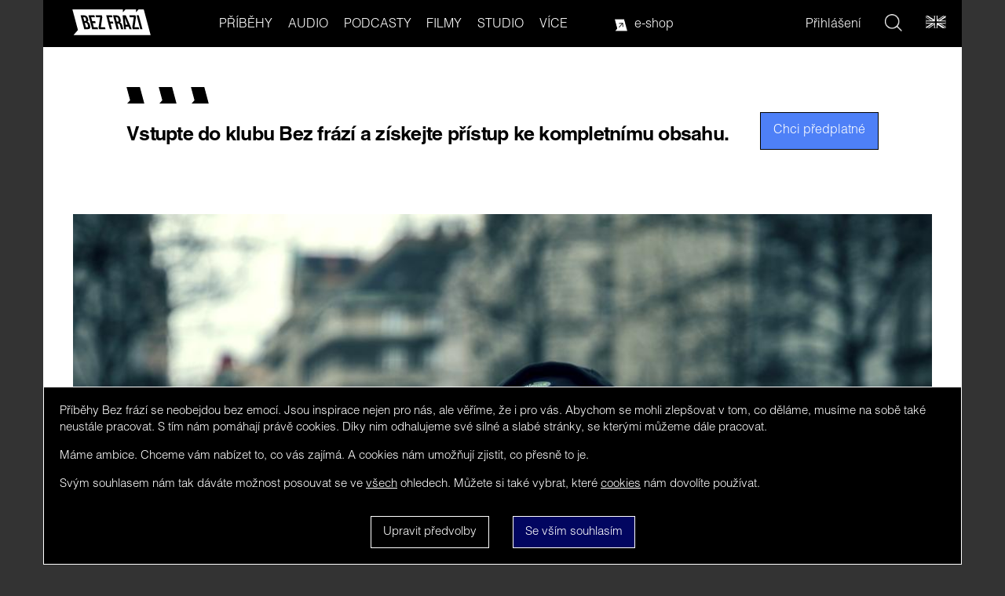

--- FILE ---
content_type: text/html; charset=UTF-8
request_url: https://www.bezfrazi.cz/pribehy/tomas-kucera/fotbalista-roku
body_size: 15518
content:
<!DOCTYPE html>
<html lang="cs">
    <head>
    <meta charset="UTF-8">
    <meta name="robots" content="index, follow">
    <meta name="viewport" content="width=device-width, initial-scale=1"/>
    <meta name="description" content="Příběh fotbalisty Tomáše Kučery, který bez frází vypráví o cestě, která z jednoho z nejvýraznějších ligových záložníků udělala také jednoho z nejposlouchanějších rapperů v Česku.">
    <link rel='shortcut icon' type='image/x-icon' href='/media/favicon.ico'/>
    <title>Tomáš Kučera : Fotbalista roku | Příběhy | Bez frází</title>
                        <meta property="og:image" content="https://www.bezfrazi.cz/media/image/6270e55b54e78/781a7084bf.jpg" />
        <meta name="twitter:card" content="summary_large_image">
        <meta name="twitter:image" content="https://www.bezfrazi.cz/media/image/6270e55b54e78/781a7084bf.jpg">
        <meta name="og:title" content="Tomáš Kučera:Fotbalista roku | Příběhy | Bez frází">
    
        <script>
    window.dataLayer = window.dataLayer || [];
        dataLayer.push({
        'user': {
            "loginStatus": "anonymous",
            "id": "",
            "phone": "",
            "email": ""
        }
    });
    
    function gtag(){dataLayer.push(arguments);}

    // Set default consent to 'denied' as a placeholder
    // Determine actual values based on your own requirements
        gtag('consent', 'default', {
        'ad_storage': 'denied',
        'ad_user_data': 'denied',
        'ad_personalization': 'denied',
        'analytics_storage': 'denied'
    });
    </script>

<!-- Google Tag Manager -->
<script>(function(w,d,s,l,i){w[l]=w[l]||[];w[l].push({'gtm.start':
            new Date().getTime(),event:'gtm.js'});var f=d.getElementsByTagName(s)[0],
        j=d.createElement(s),dl=l!='dataLayer'?'&l='+l:'';j.async=true;j.src=
        'https://www.googletagmanager.com/gtm.js?id='+i+dl;f.parentNode.insertBefore(j,f);
    })(window,document,'script','dataLayer','GTM-NR8QSQ5X');</script>
<!-- End Google Tag Manager -->



            <link href="/static/css/bootstrap.min.css" type="text/css" rel="stylesheet"/>
        <link href="/static/css/jquery-ui.min.css" type="text/css" rel="stylesheet">
        <link href="/static/css/magnific-popup.min.css" type="text/css" rel="stylesheet"/>
        <link href="/static/css/main.min.css?v=1.0.9" type="text/css" rel="stylesheet"/>
        <link href="/static/css/fontawesome.min.css" type="text/css" rel="stylesheet"/>
                <script src="/static/js/jquery_351.min.js"></script>
        <script src="/static/js/bootstrap.min.js"></script>
        <script src="/static/js/jquery-ui.min.js"></script>
        <script src="/static/js/jquery.magnific-popup.min.js"></script>
        <script src="/static/js/utils.min.js?v=1.0.9"></script>
    </head><body>

<div id="menu_wrapper">
    <div class="container nopad">

        <div id="logopart" class="left logopart--no-partner">
            <a href="/">
                                    <img id="logo" src="/static/img/logo_header.svg" />
                
            </a>
                    </div>

        <ul id="menu" class="menu left menu--no-partner">
            <li><a href="/pribehy">PŘÍBĚHY</a></li>
            <li><a href="/audio-pribehy">AUDIO</a></li>
            <li><a href="/podcasty">PODCASTY</a></li>
            <li><a href="https://filmy.bezfrazi.cz/" target="_blank">FILMY</a></li>
            <li><a href="/bf-studio">STUDIO</a></li>
            <li><a href="/info">VÍCE</a></span>
                <ul>
                    <li><a href="/videa">VIDEA</a></li>
                    <li><a href="/eventy">EVENTY</a></li>
                    <li><a href="/info">INFO</a></li>
                </ul>
            </li>

            <li><a class="link_eshop" href="https://obchod.bezfrazi.cz/?utm_source=web&utm_medium=button&utm_campaign=navigation" target="_blank">e-shop</a></li>
        </ul>

        <div id="menu_right">
            <div id="sign-on">
                                    <a href="#login-popup" class="open-popup-link">Přihlášení</a>
                
            </div>
        </div>

        <div id="menu_btn" class="menu">
            <a href="javascript:void(0);" onclick="toggleMenu();"></a>
        </div>
        <div id="search_btn" class="lupa">
            <a href="javascript:void(0);" onclick="toggleSearch();"></a>
        </div>
        <div id="language_btn" class="language">
            <a href="/stories">
                <img src="/static/img/uk-flag-wb.svg" alt="EN">
            </a>
        </div>
    </div>
</div>

<ul id="mobile-menu">
    <li><a href="/pribehy">Příběhy</a></li>
    <li><a href="/audio-pribehy">Audio</a></li>
    <li><a href="/podcasty">Podcasty</a></li>
    <li><a href="https://filmy.bezfrazi.cz/" target="_blank">Filmy</a></li>
    <li><a href="/bf-studio">Studio</a></li>
    <li><a href="/videa">Videa</a></li>
    <li><a href="/eventy">Eventy</a></li>
    <li><a href="/info">Info</a></li>
    <li><a class="link_eshop" href="https://obchod.bezfrazi.cz/?utm_source=web&utm_medium=button&utm_campaign=navigation" target="_blank">e-shop</a></li>
</ul>

<div id="searchbox">
    <input type="text" name="q" id="q" placeholder="hledat ..." >
    <button id="send_wrapper" title="hledat" onclick="submitSearch();"><span id="q_send"></span></button>
</div>

    <div class="klub-banner container">
        <a href="/klub-bez-frazi" class="banner">
            <div class="text">
                <div class="spacing"><span class="spacing-element"></span><span class="spacing-element"></span><span class="spacing-element"></span></div>
                <p>Vstupte do&nbsp;klubu Bez&nbsp;frází a&nbsp;získejte přístup ke&nbsp;kompletnímu obsahu.</p>
            </div>
            <div class="btns">
                <button class="button button-light-blue">Chci předplatné</button>
            </div>
        </a>
    </div>

<div id="content_wrapper">

    <div id="content" class="container">

        
    <div class="pribeh_detail">

                <div id="pribeh_detail_header">
            <div class="photo" style="background-image:url('/media/image/6270e55b54e78/781a7084bf.jpg');"></div>
        

            <div id="detail_fullsize_content">

                <div class="header_content trapez_black_bg">

                    <h2 class="pribeh_title">
                        Fotbalista roku
                    </h2>

                    <div class="pribeh_who">
                        <h1><a href="/tomas-kucera">Tomáš Kučera</a></h1>
                                                                                    <a href="/fotbal" class="tag"><span class="odrazka"></span>fotbal</a>
                                                                        </div>
                </div>
            </div>
                                                
        </div>

        
        

                <div class="pribeh_text underline-links">
                                        <div class="play-btns">
                        
                                            </div>
                                        <div id="contentLoader">
                        <p><br />Prvn&iacute; přesn&aacute; přihr&aacute;vka v&nbsp;z&aacute;pase pro&nbsp;mě znamen&aacute; stejně jako prvn&iacute; poveden&aacute; p&iacute;snička na&nbsp;vlastn&iacute;m koncertě.&nbsp;</p>
<p>Jsou stejně důležit&eacute;, um&iacute; mě uklidnit.</p>
<p>Je to zvl&aacute;&scaron;tn&iacute; a nejsp&iacute;&scaron; byste to do&nbsp;mě neřekli, ale i j&aacute; jsem tr&eacute;mista.</p>
<p>Jsem nerv&oacute;zn&iacute; pokažd&eacute;, když kr&aacute;č&iacute;m směrem k&nbsp;davu, kter&yacute; na&nbsp;mě tam někde venku za&nbsp;oponou ček&aacute;. Nerozli&scaron;uju, jestli je tentokr&aacute;t m&yacute;m jevi&scaron;těm ligov&yacute; tr&aacute;vn&iacute;k nebo jindy p&oacute;dium hudebn&iacute;ho klubu.</p>
<p>Jdu tam a pokažd&eacute; se&nbsp;c&iacute;t&iacute;m stejně napjatě.&nbsp;</p>
<p>Ve fotbalov&eacute;m světě mě lid&eacute; znaj&iacute; jako Tom&aacute;&scaron;e Kučeru, ligov&eacute;ho z&aacute;ložn&iacute;ka Teplic.</p>
<p>V tom hudebn&iacute;m mě oslovuj&iacute; jako TK 27, fotbalistu roku.&nbsp;</p>
<p>Oba světy jsou si v&nbsp;mnohem tak podobn&eacute;, a přesto jsou &uacute;plně jin&eacute;.&nbsp;</p>
<p>
		<div class="spacing">
			<span class="spacing_element"></span>
			<span class="spacing_element"></span>
			<span class="spacing_element"></span>
		</div>
		</p>
<p><em>Nikam se&nbsp;neženu, ale čas je drahej</em></p>
<p><em>Chci hodně stihnout, než budu starej</em></p>
<p><em>Chtěl jsem m&iacute;t titul, chtěl jsem trofej</em></p>
<p><em>To už asi nebude, i tak jsem hrdej</em></p>
<p><em>V životě boss, v&nbsp;životě frajer</em></p>
<p><em>Ne druh&yacute; housle, jen prvn&iacute; kolej</em></p>
<p>
		<div class="spacing">
			<span class="spacing_element"></span>
			<span class="spacing_element"></span>
			<span class="spacing_element"></span>
		</div>
		</p>
<p>Hudba už d&aacute;vno nen&iacute; jen m&eacute; hobby. Stejně jako hraju fotbal, i hudbu zvl&aacute;d&aacute;m dělat na&nbsp;profesion&aacute;ln&iacute; &uacute;rovni. Mohl bych se&nbsp;ji okamžitě zač&iacute;t živit, a to by v&nbsp;t&eacute;hle branži a konkurenci ne&scaron;lo, kdybychom do&nbsp;toho spolu s&nbsp;kluky ne&scaron;lapali naplno. Odjakživa neum&iacute;m dělat věci jen tak napůl. Když už se&nbsp;do&nbsp;něčeho pust&iacute;m, tak rovnou po&nbsp;hlavě. Věř&iacute;m, že se&nbsp;mi ve&nbsp;v&yacute;sledku tenhle př&iacute;stup vrac&iacute;.</p>
<p>Věnuju j&iacute; st&aacute;le v&iacute;ce času, kter&yacute; se&nbsp;jen tak na&nbsp;hodiny spoč&iacute;tat ned&aacute;. Hudba je totiž uměn&iacute;. Kreativn&iacute; a o&nbsp;to svobodněj&scaron;&iacute; proces. Můžu se&nbsp;hudbě věnovat tak dlouho, jak potřebuju. A hlavně kdykoliv, kdy j&aacute; s&aacute;m chci. Jo, můžu sedět ve&nbsp;studiu každ&yacute; den do&nbsp;večera, ale když se&nbsp;tam p&aacute;r t&yacute;dnů neuk&aacute;žu, taky se&nbsp;nic nestane.</p>
<p>&Uacute;plně klidně totiž můžu napsat text nov&eacute;ho tracku za&nbsp;dvacet minut a zjistit, že je mnohem lep&scaron;&iacute; než ten, na&nbsp;kter&eacute;m jsem předt&iacute;m pracoval půl roku. I to se&nbsp;st&aacute;v&aacute;, i v&nbsp;tom je uměn&iacute;&nbsp;oproti fotbalu tak kouzeln&eacute; a jin&eacute;.</p>
<p>N&aacute;pady do&nbsp;na&scaron;&iacute; hlavy přich&aacute;zej&iacute; a zase z&nbsp;n&iacute; odch&aacute;zej&iacute;, b&yacute;v&aacute; to jen mžik, kter&yacute; člověk mus&iacute; umět využ&iacute;t. Možn&aacute; proto je hudba i mou v&aacute;&scaron;n&iacute;. S jednotliv&yacute;mi p&iacute;sničkami a interprety m&aacute;m spojen&eacute; siln&eacute; vzpom&iacute;nky na&nbsp;dosp&iacute;v&aacute;n&iacute; s&nbsp;br&aacute;chou, kter&yacute; mě k&nbsp;nim přivedl.</p>
<p><img src="/media/image/6270e55b54e78/781a7199bf.jpg" alt="Tomáš Kučera opřený o síť na sportovním hřišti." class="centered" />&nbsp;</p>
<p>Zlep&scaron;uje mou n&aacute;ladu, ale pochopitelně ji um&iacute; tak&eacute; zhor&scaron;it. Pom&aacute;h&aacute; mi dostat se&nbsp;z probl&eacute;mů a čistit hlavu od&nbsp;starost&iacute;, kter&yacute;m se&nbsp;člověk v&nbsp;životě nevyhne. Vztah, kter&yacute; k&nbsp;hudbě c&iacute;t&iacute;m, dokonale vyvažuje energie, jakou z&nbsp;n&iacute; poslechem i vlastn&iacute;m vystoupen&iacute;m čerp&aacute;m zpět.</p>
<p>Asi i proto m&aacute;m sv&eacute; prvn&iacute; koncerty v&nbsp;mlze stejně jako v&scaron;echny g&oacute;ly, kter&eacute; jsem v&nbsp;lize dal.</p>
<p>Nebylo jich zas tak moc, dohromady dvan&aacute;ct. V&iacute;m ale přesně, kde a komu jsem je dal, možn&aacute; bych si dok&aacute;zal vybavit celou akci a uk&aacute;zat na&nbsp;br&aacute;nu konkr&eacute;tn&iacute;ho stadionu. V&scaron;e ostatn&iacute; d&aacute;l už je jen euforie. Pocit transu, kter&yacute; vzpom&iacute;nky na&nbsp;emocemi nabit&eacute; situace člověku dok&aacute;že sl&iacute;t do&nbsp;jednoho abstraktn&iacute;ho obrazu.</p>
<p>Nev&iacute;m, jak&eacute; pocity mi zrovna prol&eacute;tly tělem, když jsem běžel poprv&eacute; pod bouř&iacute;c&iacute; tribuny a spoluhr&aacute;či mě n&aacute;sledovali. Nepamatuju si ani to, co přesně jsem c&iacute;til, když jsem na&nbsp;koncertech z&nbsp;p&oacute;dia poprv&eacute; koukal na&nbsp;nad&scaron;en&yacute; dav pod sebou.</p>
<p>Hudba je něco jako droga. A stejně jako fotbal i můj život.</p>
<p>
		<div class="spacing">
			<span class="spacing_element"></span>
			<span class="spacing_element"></span>
			<span class="spacing_element"></span>
		</div>
		</p>
<p><em>Vysunu přihr&aacute;vku a půjdeme do&nbsp;brejku</em></p>
<p><em>Kopu standardky, l&iacute;taj rohl&iacute;ky na&nbsp;hlavu&nbsp;</em></p>
<p><em>Můj rev&iacute;r je kolem středov&yacute;ho kruhu&nbsp;</em></p>
<p><em>Hraju za&nbsp;Teplice, ne za&nbsp;vyjebanou Spartu</em></p>
<p><em>Jebu toho Berbra a samozřejmě Peltu</em></p>
<p>
		<div class="spacing">
			<span class="spacing_element"></span>
			<span class="spacing_element"></span>
			<span class="spacing_element"></span>
		</div>
		</p>
<p>Poř&aacute;d mi vlastně přijde hust&eacute;, jak&yacute; poprask vzbudil ten p&aacute;rvteřinov&yacute; žblebt jednoho řadov&eacute;ho fotbalisty z&nbsp;průměrn&eacute;ho ligov&eacute;ho t&yacute;mu. Např&iacute;č fotbalem i např&iacute;č celou republikou. I když třeba rap vůbec neposlouch&aacute;te, mysl&iacute;m, že tenhle jste zaznamenali. Nebo jste určitě alespoň četli o&nbsp;probl&eacute;mech, kter&eacute; mi track s&nbsp;n&aacute;zvem Off Season jako fotbalistovi způsobil.</p>
<p>Tahle skladba měla před p&aacute;r lety tot&aacute;ln&iacute; přesah mimo cel&yacute; n&aacute;&scaron; ž&aacute;nr. Psal o&nbsp;n&iacute; Blesk i dal&scaron;&iacute; m&eacute;dia, dostala se&nbsp;na&nbsp;jejich tituln&iacute; str&aacute;nky a mě přivedla nejen před disciplin&aacute;rn&iacute; komisi fotbalov&eacute; ligy, ale i do&nbsp;telefonn&iacute;ch v&yacute;pisů, kter&eacute; jsou souč&aacute;st&iacute; policejn&iacute;ho vy&scaron;etřov&aacute;n&iacute; Romana Berbra, b&yacute;val&eacute;ho m&iacute;stopředsedy fotbalov&eacute; asociace. Tahle p&iacute;snička se&nbsp;stala hitem a dodnes hitem je. Hraje v&nbsp;kabin&aacute;ch fotbalov&yacute;ch t&yacute;mů např&iacute;č republikou a m&aacute; poř&aacute;d největ&scaron;&iacute; ohlasy fanou&scaron;ků i na&nbsp;živ&yacute;ch koncertech.</p>
<p>Zvl&aacute;&scaron;tn&iacute;, protože když mi tuhle mou osudovou p&iacute;sničku někdo pust&iacute; teď, m&aacute;m s&nbsp;n&iacute; tro&scaron;ku probl&eacute;m.</p>
<p>Třeba se&nbsp;mi za&nbsp;ty roky jen oposlouchala, ale j&aacute; v&nbsp;n&iacute; st&aacute;le v&iacute;ce c&iacute;t&iacute;m určitou naivitu...</p>
<p><img src="/media/image/6270e55b54e78/781a7309bf.jpg" alt="Tomáš Kučera v rapperské poze před Žižkovskou věží." class="centered" /></p>
<p>Kdybych měl něco podobn&eacute;ho tvořit dnes, message cel&eacute; p&iacute;sničky by zůstala stejn&aacute;. I když jsem byl po&nbsp;jej&iacute;m vyd&aacute;n&iacute; fotbalov&yacute;mi funkcion&aacute;ři pod hrozbou extr&eacute;mně vysok&eacute; finančn&iacute; pokuty vyloženě dotlačen k&nbsp;omluvě, za&nbsp;v&scaron;&iacute;m, co v&nbsp;textu zn&iacute;, si poř&aacute;d stoj&iacute;m. Jasně, psal jsem to i s&nbsp;jistou formou nads&aacute;zky, ale v&nbsp;re&aacute;lu jsem asi vět&scaron;inu r&yacute;mů stejně myslel v&aacute;žně, od&nbsp;srdce. S tou skladbou m&aacute;m teď probl&eacute;m asi jen proto, že dnes by zpracov&aacute;n&iacute; cel&eacute;ho rapu i struktura textu byly mnohem kvalitněj&scaron;&iacute;, s&aacute;m c&iacute;t&iacute;m, že jsem dnes mnohem d&aacute;l.</p>
<p>I tohle je ale hudebn&iacute; v&yacute;voj... Přirozen&aacute; cesta, po&nbsp;kter&eacute; kr&aacute;č&iacute; každ&yacute; z&nbsp;n&aacute;s.</p>
<p>Mysl&iacute;m, že je i mezi v&aacute;mi spousta lid&iacute;, kter&aacute; dř&iacute;v psala nebo poř&aacute;d p&iacute;&scaron;e vlastn&iacute; b&aacute;sničky. Pracuje na&nbsp;tvorbě, kterou si nech&aacute;v&aacute; pro&nbsp;sebe a dost možn&aacute; ji nikdy neuk&aacute;že ani sv&yacute;m nejbliž&scaron;&iacute;m. Je to možn&aacute; &scaron;koda, ale rozum&iacute;m tomu, protože jsem to s&aacute;m dř&iacute;v takhle měl. Svůj prvn&iacute; text, &uacute;plně prvn&iacute; rap, jsem napsal už kdysi d&aacute;vno je&scaron;tě na&nbsp;středn&iacute; &scaron;kole. V obdob&iacute;, kdy jsem zamy&scaron;len&yacute; jen tak chodil ven a tužkou na&nbsp;pap&iacute;r v&nbsp;parku čm&aacute;ral sv&eacute; pocity, prol&iacute;nal svou fantazii do&nbsp;nov&yacute;ch punchlines. Pokažd&eacute; s&nbsp;pocitem, jak hrubě mi něco podobn&eacute;ho nejde.</p>
<p>Taky jsem tuhle svou tvorbu nikdy nikomu neuk&aacute;zal.&nbsp;</p>
<p>Nejsp&iacute;&scaron; skončila zmuchlan&aacute; v&nbsp;ko&scaron;i.</p>
<p>P&iacute;snička, kter&aacute; obl&eacute;tla Česko a vlastně urazila je&scaron;itn&eacute; veden&iacute; česk&eacute;ho fotbalu i největ&scaron;&iacute; klub v&nbsp;zemi, tohle cel&eacute; změnila.&nbsp;</p>
<p>Bez nads&aacute;zky odstartovala mou hudebn&iacute; kari&eacute;ru a v&nbsp;mnoh&eacute;m tak z&aacute;sadně změnila můj život.</p>
<p>D&iacute;ky Off Season jsem z&iacute;skal odvahu sv&eacute; texty pou&scaron;tět ven. Ovace lid&iacute;, kter&yacute;m se&nbsp;track l&iacute;bil, mě napumpovaly sebedůvěrou, jak&aacute; mi tak dlouho chyběla k&nbsp;tomu, abych se&nbsp;před nimi neb&aacute;l taky vystoupit.</p>
<p><img src="/media/image/6270e55b54e78/781a7237bf.jpg" alt="Rozhled Tomáše Kučery po Praze." class="centered" /></p>
<p>Když o&nbsp;t&eacute; p&iacute;sničce tak přem&yacute;&scaron;l&iacute;m, vlastně s&nbsp;n&iacute; m&aacute;m je&scaron;tě jeden, &uacute;plně jin&yacute; probl&eacute;m...</p>
<p>Mysl&iacute;te, že měla někoho urazit?</p>
<p>J&aacute; ne, nebyl to jej&iacute; c&iacute;l.</p>
<p>M&aacute;m na&nbsp;z&aacute;kladě t&eacute;hle zku&scaron;enosti občas pocit, že se&nbsp;v Česku bereme v&scaron;ichni tak nějak moc v&aacute;žně. Neum&iacute;me br&aacute;t věci s&nbsp;nadhledem a nads&aacute;zkou, neum&iacute;me si sami ze&nbsp;sebe udělat legraci. Přijde mi to &scaron;koda. Možn&aacute; jsme opravdu př&iacute;li&scaron; je&scaron;itn&iacute;, minim&aacute;lně ti p&aacute;nov&eacute; nahoře tenkr&aacute;t byli.</p>
<p>Souhlas&iacute;m s&nbsp;t&iacute;m, že tenhle track byl řekněme pikantn&iacute;, ale rozhodně neměl někoho shodit. I proto jsem se&nbsp;Spartě, kter&aacute; se&nbsp;v něm tak hezky r&yacute;muje, bezprostředně pot&eacute; omluvil. Snad se&nbsp;na&nbsp;mě lid&eacute; z&nbsp;Letn&eacute; nezlob&iacute;, j&aacute; proti nim nikdy nic neměl a tohle jedin&eacute; mě ve&nbsp;sledu v&scaron;ech ud&aacute;lost&iacute; okolo zpětně mrzelo.</p>
<p>V&scaron;echno ostatn&iacute; časem jen kr&aacute;sně uzr&aacute;lo...&nbsp;</p>
<p>Dnes už lid&eacute; věd&iacute;, kdo m&aacute; m&aacute;slo na&nbsp;hlavě a že to nejsem j&aacute;.</p>
<p>Věd&iacute;, že jsou to lid&eacute; z&nbsp;b&yacute;val&eacute;ho veden&iacute; asociace v&nbsp;čele s&nbsp;Romanem Berbrem, kter&yacute; skončil ve&nbsp;vazbě a je trestně st&aacute;hanou osobou, zat&iacute;mco j&aacute; d&iacute;ky songu, kter&yacute; se&nbsp;ho kdysi tak dotkl, dnes se&nbsp;svou tvorbou obj&iacute;žd&iacute;m hudebn&iacute; kluby po&nbsp;cel&eacute; republice.</p>
<p>
		<div class="spacing">
			<span class="spacing_element"></span>
			<span class="spacing_element"></span>
			<span class="spacing_element"></span>
		</div>
		</p>
                    </div>

                                                                        <div class="locked-box locked-box--smaller">
    <div class="inner">
        <div class="left-box">
            <div class="image">
                <img src="/static/img/klub-logo-white.png"  width="300"/>
            </div>
        </div>
        <div class="right-box">
                            <h3>Dočtěte celý příběh<br> i&nbsp;všechny další za&nbsp;59,-</h3>
                        <div class="btns">
                                    <a href="#login-popup" class="button button-black open-popup-link">Přihlásit se</a>
                    <a href="#registration-popup" class="button button-white open-popup-link open-popup-link-registration">Vstoupit do Klubu</a>
                            </div>
        </div>
    </div>
    <form id="frmContent" action="" method="post" class="hidden">
                    <input type="hidden" id="slug" name="slug" value="tomas-kucera/fotbalista-roku">
            <input type="hidden" id="type" name="type" value="pribehy">
                                                <input type="hidden" id="a_loadContent" name="a" value="load-content">
        <button type="submit" class="button">Načíst</button>
    </form>
    <div id="registration-popup" class="popup mfp-hide">
        <div class="intro">
            <img src="/static/img/klub-logo.svg"  width="100"/>
            <h4>Vstoupit do Klubu</h4>
        </div>
        <p>Inspirativní příběhy vyprávěné sportovními osobnostmi. Ke&nbsp;čtení nebo v&nbsp;audiu namluvené špičkovými herci. K&nbsp;tomu rozhovorový podcast. Každý týden něco nového.</p>
        <div class="form">
    <div class="hidden" id="loading">
        <svg xmlns="http://www.w3.org/2000/svg" xmlns:xlink="http://www.w3.org/1999/xlink" x="0px" y="0px" viewBox="0 0 100 100" enable-background="new 0 0 0 0" xml:space="preserve" width="40px">
                    <circle fill="#000" stroke="none" cx="6" cy="50" r="6">
                        <animate attributeName="opacity" dur="1s" values="0;1;0" repeatCount="indefinite" begin="0.1"/>
                    </circle>
            <circle fill="#000" stroke="none" cx="26" cy="50" r="6">
                <animate attributeName="opacity" dur="1s" values="0;1;0" repeatCount="indefinite" begin="0.2"/>
            </circle>
            <circle fill="#000" stroke="none" cx="46" cy="50" r="6">
                <animate attributeName="opacity" dur="1s" values="0;1;0" repeatCount="indefinite" begin="0.3"/>
            </circle>
                </svg>
    </div>
    <form id="customer-form">
        <div class="row">
            <div class="col">
                <p><strong>Předplatné</strong></p>
                <label><input type="radio" name="product" value="week">&nbsp;Týdenní - 59 Kč</label>
                <label><input type="radio" name="product" value="month" checked>&nbsp;Měsíčně - 199 Kč</label>
                <label><input type="radio" name="product" value="year">&nbsp;Ročně (2 měsíce zdarma) - 1 990 Kč</label>
            </div>
        </div>
        <div class="row">
            <div class="col">
                <label for="name">E-mail</label>
                <input type="email" name="email" id="email" minlength="3" required>
            </div>
        </div>
        <div class="row">
            <div class="col">
                <label><input type="checkbox" required name="policy">&nbsp;Souhlasím s <a href="/obchodni-podminky" target="_blank">obchodními podmínkami</a></label>
            </div>
        </div>
        <div class="row">
            <div class="col">
                <button type="submit" class="button button-black">Závazně objednat</button>
            </div>
        </div>
    </form>
    <form id="payment-form" class="hidden">
        <div class="row">
            <div class="col">
                <p><strong>Email:</strong> <span id="emailConfirm"></span></p>
            </div>
        </div>
        <div class="row">
            <div class="col">
                <p><strong>Cena:</strong> <span id="priceConfirm"></span></p>
            </div>
        </div>
        <div class="row">
            <div class="col">
                <p>&nbsp;</p>
            </div>
        </div>
        <div id="link-authentication-element">
            <!-- Elements will create authentication element here -->
        </div>
        <div id="payment-element">
            <!-- Elements will create form elements here -->
        </div>
        <div class="row btns">
            <button type="submit" class="button button-black">Zaplatit a stát se členem</button>
            <button type="button" class="button button-border-black" id="cancelPayment">Zrušit</button>
        </div>
    </form>
    <div id="error-message">
        <!-- Display error message to your customers here -->
    </div>
</div>
<script src="https://js.stripe.com/v3/"></script>
<script>
    const stripe = Stripe('pk_live_51PBuklRqZ5UsdjMPk7yJIc4CwILfSAMcnALE3URjeYtM1Zdu7gFY7QU1uUwBGF6pCyjm4GsxloGbqHQ0MeAAVlj700sorD2vUN');

    $(document).ready(function(){
        const customerForm = document.getElementById('customer-form');
        const paymentForm = document.getElementById('payment-form');
        const loading = document.getElementById('loading');

        let customerId = null;
        let elements;

        $("body").on("click",".open-popup-link-registration",function(){
            customerForm.classList.remove('hidden');
            paymentForm.classList.add('hidden');
            loading.classList.add('hidden');
            customerForm.reset();
            paymentForm.reset();
            $("#error-message").html('');

            window.dataLayer = window.dataLayer || [];
            window.dataLayer.push({
                'event': 'modal_open',
                'modal_type': 'Vstoupit do klubu',
                'modal_step': 'step-one'
            });
        });

        let productObject = null;
        let productText = "";
        let emailCustomer = null;

        customerForm.addEventListener('submit', async (e) => {
            e.preventDefault();

            loading.classList.remove('hidden');
            customerForm.classList.add('hidden');

            let product = $("#customer-form input[name='product']:checked").val();

            if(product == "year"){
                productObject = {
                    currency: "CZK",
                    value: '1990.00',
                    items: [{
                        item_id: "year",
                        item_name: "Členství - roční",
                        price: '1990.00',
                        quantity: 1
                    }]
                }
                productText = "1990 Kč / rok"
            }

            if(product == "month"){
                productObject = {
                    currency: "CZK",
                    value: '199.00',
                    items: [{
                        item_id: "month",
                        item_name: "Členství - měsíční",
                        price: '199.00',
                        quantity: 1
                    }]
                }
                productText = "199 Kč / měsíc"
            }

            if(product == "week"){
                productObject = {
                    currency: "CZK",
                    value: '59.00',
                    items: [{
                        item_id: "month",
                        item_name: "Členství - týdenní",
                        price: '59.00',
                        quantity: 1
                    }]
                }
                productText = "59 Kč / týden"
            }

            emailCustomer = $("#email").val();

            $.ajax({
                url:"/ajax",
                method:"post",
                data: {
                    "a": "stripe-create-customer",
                    "email": emailCustomer,
                    "product": product,
                }
            }).done(function(content){
                dataLayer.push({ ecommerce: null });
                dataLayer.push({
                    event: "add_to_cart",
                    ecommerce: productObject
                });

                loading.classList.add('hidden');
                if(content.error){
                    $("#error-message").html(content.error);
                }else{
                    window.dataLayer = window.dataLayer || [];
                    window.dataLayer.push({
                        'event': 'modal_open',
                        'modal_type': 'Vstoupit do klubu',
                        'modal_step': 'step-two'
                    });


                    const clientSecret = content.clientSecret;
                    const appearance = { /* appearance */ };
                    const options = { paymentMethodOrder: ['apple_pay', 'google_pay', 'card'] };
                    elements = stripe.elements({ clientSecret, appearance });
                    const paymentElement = elements.create('payment', options);
                    paymentElement.mount('#payment-element');
                    customerId = content.customerId;
                    paymentForm.classList.remove('hidden');

                    $("#emailConfirm").html(emailCustomer);
                    $("#priceConfirm").html(productText);
                }
            });
        });


        $("body").on("click","#resetBuyFormBtn", function(){
            window.location.reload();
        });

        let submitted = false;
        paymentForm.addEventListener('submit', async (e) => {
            e.preventDefault();
            loading.classList.remove('hidden');
            paymentForm.classList.add('hidden');

            $("#error-message").html('');
            // Disable double submission of the form
            if(submitted) { return; }
            submitted = true;
            paymentForm.querySelector('button').disabled = true;

            try {
                const { error, paymentIntent } = await stripe.confirmPayment({
                    elements,
                    confirmParams: {
                        return_url: `${window.location.origin}/return.html`,
                    },
                    redirect: "if_required",
                });

                if (error) {
                    $.ajax({
                        url:"/ajax",
                        method:"post",
                        data: {
                            "a": "stripe-create-subscription",
                            "state": 400,
                            "customerId": customerId
                        }
                    })
                        .done(async function(data){
                            dataLayer.push({ ecommerce: null });  // Clear the previous ecommerce object.
                            productObject.transaction_id = Math.floor(Math.random() * 1000000000);
                            productObject.payment_type = "Card";
                            dataLayer.push({
                                event: "purchase_failed",
                                ecommerce: productObject
                            });

                            loading.classList.add('hidden');
                            $("#error-message").html('<p>Transakce se nezdařila s tímto kódem - '+error.code+'</p><button class="button button-black" id="resetBuyFormBtn">Zkuste to prosím znovu</button>');
                        });
                    // handleError();
                } else if (paymentIntent && paymentIntent.status === "succeeded") {
                    dataLayer.push({ ecommerce: null });
                    productObject.transaction_id = paymentIntent.id;
                    dataLayer.push({
                        event: "begin_checkout",
                        ecommerce: productObject
                    });

                    $.ajax({
                        url:"/ajax",
                        method:"post",
                        data: {
                            "a": "stripe-create-subscription",
                            "state": 200,
                            "customerId": customerId
                        }
                    })
                        .done(async function(data){
                            productObject.transaction_id = paymentIntent.id
                            productObject.payment_type = "Card";
                            dataLayer.push({
                                event: "purchase",
                                ecommerce: productObject
                            });

                            $(".locked-box").addClass("hidden");
                            $.magnificPopup.close();
                            $("#logo").attr('src','/static/img/logo-logged.webp');
                            $("#menu_right").html('<div id="sign-on"><a href="/moje-clenstvi" class="user">'+data.email+'</a><ul><li><a href="/moje-clenstvi">Moje předplatné</a></li><li><a href="/signout?url='+window.location.href+'">Odhlásit se</a></li></ul></div>');

                            if(window.location.pathname == "/klub-bez-frazi"){
                                window.location.href = '/';
                                return;
                            }
                            if(window.location.pathname == "/moje-clenstvi"){
                                window.location.reload();
                            }

                            loadContent();
                            loading.classList.add('hidden');
                        });

                    // handleSuccess();
                } else {
                    paymentForm.classList.remove('hidden');
                    loading.classList.add('hidden');
                    console.log("Payment failed");
                    submitted = false;
                    paymentForm.querySelector('button').disabled = false;
                    // handleOther();

                }
            } catch (error) {
                paymentForm.classList.remove('hidden');
                loading.classList.add('hidden');
                submitted = false;
                paymentForm.querySelector('button').disabled = false;
                console.error(error);
            }

            // Confirm the payment given the clientSecret
            // from the payment intent that was just created on
            // the server.

        });

        $("#cancelPayment").on("click",function(){
            loading.classList.remove('hidden');
            paymentForm.classList.add('hidden');

            $.ajax({
                url:"/ajax",
                method:"post",
                data: {
                    "a": "stripe-create-subscription",
                    "state": 400,
                    "customerId": customerId
                }
            }).done(async function(data){
                window.location.reload();
            });
        });
    });
</script>    </div>
</div>                                            
                                            <div class="photo-credit"><i class="fa fa-camera"></i>&nbsp;&nbsp;Jana Mensatorová, Ondřej Hájek/ČTK, Miroslav Chaloupka/ČTK  a osobní archiv Tomáše Kučery</div>
                    
                    <div class="clear"></div>
                    <p class="pribeh_share normal">
                        Oslovil Vás tento příběh? Sdílejte jej bez frází <span class="share_page_inline">

    <a target="_blank" href="http://www.facebook.com/share.php?u=https://www.bezfrazi.cz/pribehy/tomas-kucera/fotbalista-roku" class="link_social">
        <i class="fab fa-facebook-square"></i>
    </a>

   <a target="_blank" class="link_social link_social--x" href="https://x.com/intent/tweet?text=Tohle%20Bez%20fr%C3%A1z%C3%AD%20zase%20stoj%C3%AD%20za%20to&amp;url=https://www.bezfrazi.cz/pribehy/tomas-kucera/fotbalista-roku">
       <img src="/static/img/icon-x-black.svg" alt="X" width="15">
    </a>

    <a target="_blank" href="https://www.linkedin.com/shareArticle?mini=true&url=https://www.bezfrazi.cz/pribehy/tomas-kucera/fotbalista-roku&title=Tomáš Kučera : Fotbalista roku | Příběhy | Bez frází" class="link_social">
        <i class="fab fa-linkedin"></i>
    </a>

    <a target="_blank" href="mailto:?subject=Tohle Bez frází zase stojí za to&body=%0D%0AOdkaz tady:%0D%0Ahttps://www.bezfrazi.cz/pribehy/tomas-kucera/fotbalista-roku" class="link_social">
        <i class="fa fa-envelope"></i>
    </a>

     <a target="_blank" href="whatsapp://send?text=Tohle%20Bez%20fr%C3%A1z%C3%AD%20zase%20stoj%C3%AD%20za%20to%0A%0ATom%C3%A1%C5%A1%20Ku%C4%8Dera%20%3A%20Fotbalista%20roku%20%7C%20P%C5%99%C3%ADb%C4%9Bhy%20%7C%20Bez%20fr%C3%A1z%C3%AD%0Ahttps://www.bezfrazi.cz/pribehy/tomas-kucera/fotbalista-roku" class="link_social">
        <i class="fab fa-whatsapp-square"></i>
    </a>

</span>                    </p>
                </div>

                </div>



        <div class="clear"></div>
        <div class="author show-newsletterbar">
            <div class="top">
                <div class="leftbox">
                    <h3>Tomáš Kučera</h3>
                    <h4>11 sezon v první lize, člen skupiny 58g a držitel ceny Vinyla - objev roku
                                                                                    <a href="/fotbal" class="button-bubble"><svg xmlns="http://www.w3.org/2000/svg" viewBox="0 0 9.23 8.57"><polygon fill="#fff" points="0 0 1.84 6.87 0.35 8.57 9.23 8.57 6.94 0 0 0"/></svg>fotbal</a>
                                                                        </h4>
                    <a href="/tomas-kucera" class="button button-black">Zobrazit profil</a>
                </div>
                <div class="photo">
                    <img src="/media/image/6270e55b54e78/781a7065bf.jpg" alt="">
                </div>
            </div>

                            <div class="book">
                    <div class="image">
                        <img src="/media/book/book10.png" alt="Bez frází Bez Frází 6">
                    </div>
                    <div class="text">
                        <p>Tento příběh a jeho dovětek najdete v knize Bez&nbsp;frází 6</p>
                        <a href="https://obchod.bezfrazi.cz/c25-serie-knih" target="_blank"> <svg viewBox="0 0 160 148" version="1.1" xmlns="http://www.w3.org/2000/svg" xmlns:xlink="http://www.w3.org/1999/xlink" xml:space="preserve" xmlns:serif="http://www.serif.com/" style="fill-rule:evenodd;clip-rule:evenodd;stroke-linecap:round;stroke-linejoin:round;">
    <g transform="matrix(1,0,0,1,-4665.21,-6100.99)">
        <g transform="matrix(8.33333,0,0,8.33333,0,0)">
            <g opacity="0.95">
                <g transform="matrix(0.258841,0.96592,0.96592,-0.258841,575.489,729.456)">
                    <path d="M-1.482,-15.818L13.249,-15.818L15.852,-19.708L20.615,-1.932L2.239,-1.931" style="fill:white;fill-rule:nonzero;"/>
                </g>
                <g transform="matrix(0.656103,-0.754671,-0.754671,-0.656103,569.735,745.085)">
                    <path d="M-1.411,3.097L6.796,3.097" style="fill:none;fill-rule:nonzero;stroke:black;stroke-width:1px;"/>
                </g>
                <g transform="matrix(1,0,0,1,566.419,742.81)">
                    <path d="M0,-4.306L5.437,-4.886L5.619,0.58" style="fill:none;fill-rule:nonzero;stroke:black;stroke-width:1px;"/>
                </g>
            </g>
        </g>
    </g>
</svg>
e-shop</a>
                    </div>
                </div>
                    </div>

        <section class="articles show-newsletterbar">

            <header>
                <h3>Zůstaňte ještě…</h3>
            </header>

            <!-- upoutávky na příběh, video, podcast, beseda - načítané ajaxem po načtení hlavního obsahu -->
            <div id="dalsi_obsah"></div>

        </section>

        <section class="banner-detail">
        <a href="https://obchod.bezfrazi.cz" target="_blank">
            <img src="/media/image/5fc61bf6ae968/banner-do-pribehu-otevrena-kniha.jpg" alt="" class="desktop">
        <img src="/media/image/5fc61bf6ae968/banner-do-pribehu-otevrena-kniha-mobil.jpg" class="mobile">
        </a>
    </section>

        
    </div>

        <section class="newsletterbar" id="newsletterbar">
        <div class="container">
            <div class="text">
                <p>Inspiroval vás tento příběh? Svěřte nám svůj e-mail a budeme vám posílat i ty další.</p>
                <p>Odesláním formuláře uděluji souhlas se <a href="#">zpracováním svých osobních údajů</a> za účelem odebírání novinek.</p>
            </div>
            <form action="#" id="frmNewsletter_byznys">
                <input type="email" placeholder="Váš e-mail" id="nl_email_byznys" name="nl_email">
                <input type="submit" value="Odeslat">
                <input type="hidden" id="hrnecMeduProBoty_byznys" name="hrnecMeduProBoty">
                <input type="hidden" id="a_byznys" name="a" value="newsletter">
            </form>
            <button class="button" id="newsletterbar-hide">
                <i class="fa fa-times"></i>
            </button>
        </div>
    </section>
    

    <script>
        $(document).ready(function () {

            dalsiObsahBloky('pribeh-detail', 657);

            let showNewsletterbar = true;
            $(".show-newsletterbar").on("mouseleave", function(){
                if(showNewsletterbar){
                    $("#newsletterbar").fadeIn(300);
                }
            });
            $("#newsletterbar-hide").click(function(){
                $("#newsletterbar").fadeOut(300);
                showNewsletterbar = false;
            });



            
        });
    </script>


    </div>

    <section class="footer-newsletterbar">
    <div class="container">
        <div class="text">
            <p>Chci posílat newsletter bez zbytečných frází, ať mi neuteče žádná novinka.</p>
            <p>Odesláním formuláře uděluji souhlas se <a href="/zpracovani-osobnich-udaju">zpracováním svých osobních údajů</a> za účelem odebírání novinek.</p>
        </div>
        <form action="#" id="frmNewsletter_footer">
            <input type="email" placeholder="Váš e-mail" id="nl_email_footer" name="nl_email">
            <input type="submit" value="Odeslat">
            <input type="hidden" id="hrnecMeduProBoty_footer" name="hrnecMeduProBoty">
            <input type="hidden" id="a_footer" name="a" value="newsletter">
        </form>
    </div>
</section>

<footer class="main-footer">
    <div class="container">
        <div class="main">
            <div class="menu">
                <ul>
                    <li><a href="/partneri">Partneři</a></li>
                    <li><a href="/osobnosti">Osobnosti</a></li>
                    <li><a href="/kontext">Kontext</a></li>
                    <li><a href="/replay">Replay</a></li>
                    <li><a href="/kontakt">Kontakt</a></li>
                </ul>
                <ul>
                    <li><a href="https://obchod.bezfrazi.cz/?utm_source=web&utm_medium=button&utm_campaign=footer">Eshop</a></li>
                    <li><a href="/zpracovani-osobnich-udaju">Zpracování osobních údajů</a></li>
                </ul>
            </div>
            <div class="facebook_wrapper">
                <h3>SLEDUJTE NÁS NA FACEBOOKU</h3>
                <div id="fb_feed">
                    <div class="fb-page" data-href="https://www.facebook.com/bezfrazi" data-width="300" data-height="220" data-small-header="false" data-show-facepile="true">
                        <blockquote cite="https://www.facebook.com/bezfrazi" class="fb-xfbml-parse-ignore"><a href="https://www.facebook.com/bezfrazi">Bez frází</a></blockquote>
                    </div>
                </div>
            </div>
            <div class="instagram_wrapper">
                <h3>SLEDUJTE NÁS NA INSTAGRAMU</h3>
                <div class="instagram-widget">
                    <div class="item" style="background-image: url(/media/instagram/ig1.jpg)"></div>
                    <div class="item" style="background-image: url(/media/instagram/ig2.jpg)"></div>
                    <a href="https://www.instagram.com/bezfrazi/" target="_blank"></a>
                </div>
            </div>
        </div>
        <div class="bottom">
            <div class="socials">
                <a target="_blank" href="https://www.facebook.com/bezfrazi" class="link_social"><i class="fab fa-facebook-square"></i></a>
                <a target="_blank" href="https://x.com/bezfrazi" class="link_social link_social--x"><img src="/static/img/icon-x.svg" alt="X" width="15"></a>
                <a target="_blank" href="https://www.instagram.com/bezfrazi/" class="link_social"><i class="fab fa-instagram"></i></a>
                <a target="_blank" href="https://www.youtube.com/channel/UCX53WuyMZTaEuJQNuECI0Zg" class="link_social"><i class="fab fa-youtube"></i></a>
            </div>
            <div class="copyright">
                <img id="logo_footer" src="/static/img/logo_header.svg" />
                <p>Bez frází &copy; 2016 - 2026</p>
                <p> <a href="/obsah">Obsah</a>  </p>
            </div>
        </div>
    </div>
</footer>

<div id="login-popup" class="popup mfp-hide">
    <div class="intro">
        <img src="/static/img/klub-logo.svg"  width="100"/>
        <h4 id="loginTitle">Přihlásit se</h4>
        <h4 id="lostPassTitle" class="hidden">Zapomenuté heslo</h4>
    </div>
    <section class="form">
        <form id="frmLogin" action="" method="post">
            <div class="row">
                <div class="col">
                    <label for="name">E-mail</label>
                    <input type="email" name="email" id="email" minlength="3" required>
                </div>
            </div>
            <div class="row" id="loginPasswordRow">
                <div class="col">
                    <label for="password">Heslo</label>
                    <input type="password" name="password" id="password" minlength="3" required>
                </div>
            </div>
            <div class="row row--centered">
                <div class="col">
                    <input type="hidden" id="a_login" name="a" value="login-form">
                    <input type="hidden" id="login-type" name="type" value="login">
                    <button type="submit" class="button" id="loginSubmitBtn">Přihlásit se</button>
                    <button type="submit" class="button hidden" id="lostPassSubmitBtn">Obnovit heslo</button>
                    <div class="hidden" id="loginLoading">
                        <svg xmlns="http://www.w3.org/2000/svg" xmlns:xlink="http://www.w3.org/1999/xlink" x="0px" y="0px" viewBox="0 0 100 100" enable-background="new 0 0 0 0" xml:space="preserve" width="40px">
                            <circle fill="#000" stroke="none" cx="6" cy="50" r="6">
                                <animate attributeName="opacity" dur="1s" values="0;1;0" repeatCount="indefinite" begin="0.1"/>
                            </circle>
                            <circle fill="#000" stroke="none" cx="26" cy="50" r="6">
                                <animate attributeName="opacity" dur="1s" values="0;1;0" repeatCount="indefinite" begin="0.2"/>
                            </circle>
                            <circle fill="#000" stroke="none" cx="46" cy="50" r="6">
                                <animate attributeName="opacity" dur="1s" values="0;1;0" repeatCount="indefinite" begin="0.3"/>
                            </circle>
                        </svg>
                    </div>
                </div>
            </div>
            <div class="row row--centered">
                <div class="col">
                    <button type="button" class="button button-link" id="lostPassBtn">Zapomenuté heslo</button>
                    <button type="button" class="button button-link hidden" id="loginBtn">Přihlášení</button>
                </div>
            </div>
            <div class="row row--centered">
                <div class="col">
                    <div class="message" id="loginMessage"></div>
                </div>
            </div>
        </form>
    </section>
</div>

<div id="fb-root"></div>
<script async defer crossorigin="anonymous" src="https://connect.facebook.net/cs_CZ/sdk.js#xfbml=1&version=v8.0" nonce="cwWSmtno"></script>

<script>
$(document).ready(function() {
    $("#frmLogin").on('submit', function (){ loginForm(); return false; });
    $("#lostPassBtn").on("click", function(){
        showLostPassForm();
    });
    $("#loginBtn").on("click", function(){
        showLoginForm();
    });


    function openLoginPopup(src){
        if(src === '#login-popup'){
            showLoginForm();
        }
        $.magnificPopup.open({
            items: {
                src: src
            },
            closeOnBgClick: false,
            type: 'inline'
        });
    }

    $("body").on('click', '.open-popup-link', function(){
        let src = $(this).attr("href");
        openLoginPopup(src);
        return false;
    });


    if(window.location.hash === "#login"){
        openLoginPopup("#login-popup");
        window.location.hash = '';
    }


    // vyhledavani - minimum zadane 3 znaky !!!
    $("#q").keydown(function(event) {
        var qVal = $("#q").val().trim();
        if (event.keyCode == 13 && qVal.length>2) {
            submitSearch();
        }
    });

    // getInstafeed();

    // newsletter forms handling
    $("#frmNewsletter_footer").on('submit', function () { nLFooter(); return false; });
    $("#frmNewsletter_sidebar").on('submit', function () { nLSidebar(); return false; });
    $("#frmNewsletter_byznys").on('submit', function () { nLByznys(); return false; });

});
</script>
</div>
    <section class="cookiebox" id="cookiebox">
        <div class="container">
            <div class="step step--show" id="step1">
                <p>Příběhy Bez frází se neobejdou bez emocí. Jsou inspirace nejen pro nás, ale věříme, že i pro vás.
                    Abychom se mohli zlepšovat v tom, co děláme, musíme na sobě také neustále pracovat. S tím nám
                    pomáhají právě cookies. Díky nim odhalujeme své silné a slabé stránky, se kterými můžeme dále
                    pracovat.</p>
                <p>Máme ambice. Chceme vám nabízet to, co vás zajímá. A cookies nám umožňují zjistit, co přesně to
                    je.</p>
                <p>Svým souhlasem nám tak dáváte možnost posouvat se ve <a href="/zpracovani-osobnich-udaju">všech</a>
                    ohledech. Můžete si také vybrat, které <a href="#" class="cookiebox-step1-goToStep2">cookies</a> nám dovolíte používat.</p>
                <div class="btns">
                    <button class="button button-black cookiebox-step1-goToStep2">Upravit předvolby</button>
                    <a href="#" id="cookiebox-step1-acceptAll" class="button button-blue ">Se vším souhlasím</a>
                </div>
            </div>
            <div class="step" id="step2">
                <p>Abyste si mohli vše, co pro vás v Bez frází připravujeme, vychutnat co nejvíce, doporučujeme povolit
                    všechny typy <a href="/zpracovani-osobnich-udaju">cookies</a>.</p>
                <div class="section">
                    <div class="text">
                        <p><strong>Základní cookies</strong></p>
                        <p>Jsou pro náš web tím, čím jsou pro Bez frází jedinečné životní zkušenosti sportovních
                            osobností. Jedno bez druhého nemůže fungovat. Proto použití těchto cookies nelze
                            odmítnout.</p>
                    </div>
                    <div class="check">
                        <label class="switcher switcher-default">
                            <input type="checkbox" checked disabled>
                            <span></span>
                        </label>
                    </div>
                </div>
                <div class="section">
                    <div class="text">
                        <p><strong>Analytické cookies</strong></p>
                        <p>Umožňují nám zjistit, co vás zajímá. Prozradí nám, kterou část webu navštěvujete nejvíce. A
                            protože v to nejme sami, ale tvoříme tým s našimi partnery, jsou součástí i jejich
                            cookies.</p>
                    </div>
                    <div class="check">
                        <label class="switcher">
                            <input type="checkbox" id="cookiebox-checkbox-analytical">
                            <span></span>
                        </label>
                    </div>
                </div>
                <div class="section">
                    <div class="text">
                        <p><strong>Marketingové cookies</strong></p>
                        <p>Pomáhají nám zvolit tu nejlepší taktiku na cestě k úspěchu. K tomu, abyste náš web
                            navštěvovali rádi. Máme toho totiž hodně v zásobě. Vás chceme upozornit právě na to, co by
                            se vám mohlo líbit. A protože v to nejme sami, ale tvoříme tým s našimi partnery, jsou
                            součástí i jejich cookies.</p>
                    </div>
                    <div class="check">
                        <label class="switcher">
                            <input type="checkbox" id="cookiebox-checkbox-marketing">
                            <span></span>
                        </label>
                    </div>
                </div>
                <div class="bottom">
                    <a href="#" id="cookiebox-step2-declineAll" class="button button-black ">Odmítnout vše</a>
                    <div class="btns">
                        <a href="#" id="cookiebox-step2-acceptSelected" class="button button-black ">Uložit
                            nastavení</a>
                        <a href="#" id="cookiebox-step2-acceptAll" class="button button-white ">Souhlasím se vším</a>
                    </div>
                </div>
            </div>
        </div>
    </section>

    <script>
        const cookiebox = document.getElementById("cookiebox");
        const buttonsStep2 = document.querySelectorAll(".cookiebox-step1-goToStep2");
        const buttonAcceptAllRightAway = document.getElementById("cookiebox-step1-acceptAll");
        const buttonDeclineAll = document.getElementById("cookiebox-step2-declineAll");
        const buttonAcceptAll = document.getElementById("cookiebox-step2-acceptAll");
        const buttonAcceptSelected = document.getElementById("cookiebox-step2-acceptSelected");
        const step1 = document.getElementById("step1");
        const step2 = document.getElementById("step2");
        const checkboxAnalytical = document.getElementById("cookiebox-checkbox-analytical");
        const checkboxMarketing = document.getElementById("cookiebox-checkbox-marketing");
        const delay=500;

        buttonsStep2.forEach((button)=>{
            button.addEventListener("click", function () {
                step1.classList.remove("step--show");
                step2.classList.add("step--show");
            });
        });

        //STEP1
        buttonAcceptAllRightAway.addEventListener("click", function () {
            checkboxAnalytical.checked = true;
            checkboxMarketing.checked = true;
            saveSettings();
        });

        //STEP2
        buttonAcceptAll.addEventListener("click", function () {
            checkboxAnalytical.checked = true;
            checkboxMarketing.checked = true;
            setTimeout(function () {
                saveSettings();
            }, delay);
        });
        buttonDeclineAll.addEventListener("click", function () {
            checkboxAnalytical.checked = false;
            checkboxMarketing.checked = false;
            setTimeout(function () {
                saveSettings();
            }, delay);
        });
        buttonAcceptSelected.addEventListener("click", function () {
            saveSettings();
        });

        //SAVE-SETTINGS
        function saveSettings() {
            cookiebox.remove();
            const d = new Date();
            d.setTime(d.getTime() + (182 * 24 * 60 * 60 * 1000));
            const expires = "expires=" + d.toUTCString();
            document.cookie = "cookiebox=false;" + expires + ";path=/";
            document.cookie = "cookies-analytical=" + checkboxAnalytical.checked;
            document.cookie = "cookies-marketing=" + checkboxMarketing.checked;
        }


    </script>
    <section class="languageBox hide" id="languagebox">
        <div class="container">
            <div class="box">
                <p>We detected you maybe do not speak Czech. You can visit limited version in <a href="/stories">English</a>.</p>
                <button class="button" id="languagebox-hide">NO, stay here and hide this.</button>
            </div>
        </div>
    </section>
    <script>
        const getNavigatorLanguage = () => (navigator.languages && navigator.languages.length) ? navigator.languages[0] : navigator.userLanguage || navigator.language || navigator.browserLanguage || 'en';
        const languageBoxHideBtn = document.getElementById("languagebox-hide");
        const languageBox = document.getElementById("languagebox");
        if(getNavigatorLanguage() != "cs"){
            languageBox.classList.remove("hide");
        }else{
            languageBox.remove();
        }
        languageBoxHideBtn.addEventListener("click", function () {
            languageBox.remove();
            const d = new Date();
            d.setTime(d.getTime() + (182*24*60*60*1000));
            const expires = "expires="+ d.toUTCString();
            document.cookie = "languagebox=false;" + expires + ";path=/";
        });
    </script>

<script>
    $(document).ready(function () {

    });

    $("a[rel^='lightbox']").magnificPopup({
        type: 'image',
        gallery: {
            enabled: true
        }
    });
</script>



</body>
</html>


--- FILE ---
content_type: text/html; charset=UTF-8
request_url: https://www.bezfrazi.cz/ajax?a=dalsiObsahBloky&c=657&t=pribeh-detail
body_size: 557
content:

                <article class="article pribeh">
        <div class="photo" style="background-image:url('/media/image/5fbe793102908/781a8173web.jpg');"></div>
    <a href="/pribehy/jan-jerabek/prvni-liga" class="fullsize-link"></a>
    <div class="title">
        <h3 class="h2"><a href="/pribehy/jan-jerabek/prvni-liga">První liga</a></h3>
        <h2 class="h3"><a href="/jan-jerabek">Jan Jeřábek</a></h2>
    </div>
</article>
    

                <article class="article pribeh">
        <div class="photo" style="background-image:url('/media/image/6063a03a533ff/-mg-4864bf.jpg');"></div>
    <a href="/pribehy/michal-papadopulos/pojdme-si-to-uzit" class="fullsize-link"></a>
    <div class="title">
        <h3 class="h2"><a href="/pribehy/michal-papadopulos/pojdme-si-to-uzit">Pojďme si to užít</a></h3>
        <h2 class="h3"><a href="/michal-papadopulos">Michal Papadopulos</a></h2>
    </div>
</article>
    

                <article class="article pribeh">
        <div class="photo" style="background-image:url('/media/image/60226e46a8ab1/781a5867-kopiewebwebbf.jpg');"></div>
    <a href="/pribehy/daniel-holzer/jednou-jedinkrat" class="fullsize-link"></a>
    <div class="title">
        <h3 class="h2"><a href="/pribehy/daniel-holzer/jednou-jedinkrat">Jednou jedinkrát</a></h3>
        <h2 class="h3"><a href="/daniel-holzer">Daniel Holzer</a></h2>
    </div>
</article>
    

                <article class="article pribeh">
        <div class="photo" style="background-image:url('/media/image/60abbeb3b22fe/barak-top.jpg');"></div>
    <a href="/pribehy/antonin-barak/na-tonicka-mi-nesahej" class="fullsize-link"></a>
    <div class="title">
        <h3 class="h2"><a href="/pribehy/antonin-barak/na-tonicka-mi-nesahej">Na Toníčka mi nešahej</a></h3>
        <h2 class="h3"><a href="/antonin-barak">Antonín Barák</a></h2>
    </div>
</article>
    


--- FILE ---
content_type: text/css
request_url: https://www.bezfrazi.cz/static/css/main.min.css?v=1.0.9
body_size: 25855
content:
@font-face{font-family:"helvetica";src:url(../fonts/HelveticaLTStd-Roman.otf) format("opentype")}@font-face{font-family:"helveticaObl";src:url(../fonts/HelveticaLTStd-Obl.otf) format("opentype")}@font-face{font-family:"helveticaUltraComp";src:url(../fonts/HelveticaLTStd-UltraComp.otf) format("opentype")}@font-face{font-family:"helveticaLight";src:url(../fonts/HelveticaLTStd-Light.otf) format("opentype")}@font-face{font-family:"helveticaLightCond";src:url(../fonts/HelveticaLTStd-LightCond.otf) format("opentype")}@font-face{font-family:"helveticaCondObl";src:url(../fonts/HelveticaLTStd-LightCondObl.otf) format("opentype")}@font-face{font-family:"helveticaLightObl";src:url(../fonts/HelveticaLTStd-LightObl.otf) format("opentype")}@font-face{font-family:"helveticaComp";src:url(../fonts/HelveticaLTStd-Comp.otf) format("opentype")}@font-face{font-family:"helveticaExtraComp";src:url(../fonts/HelveticaLTStd-ExtraComp.otf) format("opentype")}@font-face{font-family:"helveticaCond";src:url(../fonts/HelveticaLTStd-Cond.otf) format("opentype")}@font-face{font-family:"helveticaCondObl";src:url(../fonts/HelveticaLTStd-CondObl.otf) format("opentype")}@font-face{font-family:"helveticaBold";src:url(../fonts/HelveticaLTStd-Bold.otf) format("opentype")}@font-face{font-family:"helveticaBoldCond";src:url(../fonts/HelveticaLTStd-BoldCond.otf) format("opentype")}@font-face{font-family:"helveticaBoldCondObl";src:url(../fonts/HelveticaLTStd-BoldCondObl.otf) format("opentype")}@font-face{font-family:"helveticaBoldObl";src:url(../fonts/HelveticaLTStd-BoldObl.otf) format("opentype")}@font-face{font-family:"helveticaBlk";src:url(../fonts/HelveticaLTStd-Blk.otf) format("opentype")}@font-face{font-family:"helveticaBlkCond";src:url(../fonts/HelveticaLTStd-BlkCond.otf) format("opentype")}@font-face{font-family:"helveticaBlkCondObl";src:url(../fonts/HelveticaLTStd-BlkCondObl.otf) format("opentype")}@font-face{font-family:"helveticaBlkObl";src:url(../fonts/HelveticaLTStd-BlkObl.otf) format("opentype")}@font-face{font-family:"helveticaInserat";src:url(../fonts/HelveticaInseratLTStd-Roman.otf) format("opentype")}.bold{font-family:"helveticaBold",Arial,sans-serif}.bold,h2,h3,strong{font-weight:700}.normal{font-family:"helvetica",Arial,sans-serif;font-weight:400}i{font-family:"helveticaLightObl"}em,i{font-style:oblique}.beseda-detail .content article main strong,h1,h2,h3,h5,strong{font-family:helveticaBold}.beseda-detail .content article main em strong,.beseda-detail .content article main strong em,.oprojektu .aboutus article .text h4 em,em strong,strong em{font-family:helveticaBoldObl}.beseda-detail .content article main em,.sportovec-detail .content .profile .text em,div.pribeh_detail .pribeh_text em,em{font-family:helveticaLightObl}.clear,.clearbox{clear:both}.clearbox{display:block;width:100%;height:1px}.nopad{padding:0}.nomargin{margin:0}.left,div.dalsiobsah_blok_item.odd{float:left}.right,div.dalsiobsah_blok_item.even{float:right}a,body{color:#000}body{background-color:#333;font-family:"helveticaLight",Arial,sans-serif;font-weight:400;font-size:100%}h1,h5{font-size:440%}h2,h3{font-size:400%;font-family:helvetica}h5{font-size:22px;text-align:center}@media (max-width:1023px){h5{font-size:20px}}@media (max-width:767px){h5{font-size:18px}}a{text-decoration:none;cursor:pointer;will-change:opacity}a.active,a:focus,a:hover{text-decoration:none;opacity:.7}.underline-links a{text-decoration:underline}.underline-links a.active,.underline-links a:focus,.underline-links a:hover{text-decoration:none}a.banner{color:#000;text-decoration:none;cursor:pointer}a.banner.active,a.banner:focus,a.banner:hover{text-decoration:none;opacity:.9}a.link_eshop{padding:0 0 0 25px;background:url(../img/spacing_white.png) 0 0 no-repeat;background-size:16px;background-position:left center}button,button.white{padding:1em 3.5em}button.white{font-size:130%}button.white,button:hover{background:#fff;border:1px solid #000;color:#000}button,button.white:hover{background:#000;border:1px solid #fff;color:#fff}#footer,#header{background-color:#000}.ui-autocomplete{z-index:9999;max-height:50%;overflow:auto}.ui-autocomplete .ui-menu-item,button,div.photo-credit i{font-size:130%}.ui-autocomplete .ui-menu-item .ui-state-active{margin:0;border:0}.ui-autocomplete .ui-menu-item .ui-menu-item-wrapper::first-letter{text-transform:uppercase}@media print{body{-webkit-print-color-adjust:exact}a:link:after,a:visited:after{display:none;content:""}}.besedy{padding:0 4em}.besedy .intro.intro-besedy{padding-left:4em}.besedy .actions .action,.besedy .actions .action .photo{background-repeat:no-repeat;background-position:center;background-size:cover}.besedy .actions .action{position:relative;margin-bottom:2%;background-color:#f1f1f2;padding:3em 4em;min-height:0;height:auto;width:48%}.besedy .actions .action .photo{position:absolute;top:0;left:0;width:100%;height:100%;content:"";transition:300ms ease-in-out filter}.besedy .actions .action .fullsize-link,.bf-studio .calendar .iframe iframe{position:absolute;top:0;left:0;width:100%;height:100%;display:block}.besedy .actions .action .title{position:absolute;left:0;bottom:3em;max-width:90%;font-size:100%;width:auto;padding:1em 4em;overflow:hidden}.besedy .actions .action .title:before{position:absolute;top:0;right:0;width:1000px;height:100%;background:rgba(0,0,0,.4);-webkit-clip-path:polygon(0 0,98% 0,100% 100%,0 100%);clip-path:polygon(0 0,98% 0,100% 100%,0 100%);content:''}.besedy .actions .action .title h2{margin:0}.besedy .actions .action .title h2,.besedy .actions .action .title h3,.besedy .actions .action .title p{padding:0;letter-spacing:.05em;color:#fff}.besedy .actions .action .title h2 a,.besedy .actions .action .title h3 a,.besedy .actions .action .title p a{color:inherit}.besedy .actions .action .title .h2,.besedy .actions .action .title h2{font-size:180%;line-height:1.5;white-space:nowrap;overflow:hidden;text-overflow:ellipsis}.besedy .actions .action .title .h3,.besedy .actions .action .title h3,.besedy .actions .action .title p{font-size:130%;margin:.5em 0 0;font-family:helvetica;font-weight:700;line-height:1.5;white-space:nowrap;overflow:hidden;text-overflow:ellipsis}.besedy .actions .action:hover .photo{filter:grayscale(100%)}@media (max-width:1023px){.besedy .actions .action{min-height:28em;padding-bottom:30.71%}.besedy .actions .action .title{bottom:1.5em}}@media (max-width:767px){.besedy .actions .action{width:100%;padding-bottom:61.4%;margin-bottom:1.5em;min-height:0}}@media (max-width:479px){.besedy .actions .action .title{padding-left:2em}.besedy .actions .action .title .h2,.besedy .actions .action .title h2{font-size:170%}.besedy .actions .action .title .h3,.besedy .actions .action .title h3,.besedy .actions .action .title p{font-size:120%;margin:.5em 0 0}}.besedy .actions .action h2,.besedy .actions .action h3{margin:0;padding:0}.besedy .actions .action h2{line-height:1.21052632;font-size:190%;font-weight:400;font-family:helveticaBold}.besedy .actions .action h3{line-height:1.28571429;font-size:140%;font-weight:400}.besedy .actions .action p{margin-top:1em;font-size:140%;line-height:1.28571429}.besedy .actions .action .buttons{margin-top:3em;display:flex}.besedy .actions .action .buttons a{margin-left:1.6em}.besedy .actions .action .buttons a:first-child{margin-left:0}.besedy .actions .action .buttons .button-tickets{position:relative;padding-left:4em}.besedy .actions .action .buttons .button-tickets svg{position:absolute;top:.7em;left:1.6em;width:1.6em}.besedy .actions .action .buttons span.button-border-black{color:#fff;background-color:#6d787f;border-color:#6d787f}.besedy .actions .action .buttons span.button-border-black:hover{color:#fff;background-color:#6d787f}.besedy .articles,.besedy .besedy .actions,.besedy .sportovci .content{margin:4% 0}@media (max-width:1023px){.besedy{padding:0}.besedy .intro.intro-besedy{padding-left:2em}.besedy .actions .action{min-height:0;padding:2em}.besedy .actions .action .buttons{margin-top:2em}.besedy .actions .action .buttons a{margin-left:1em}.besedy .actions .action .buttons .button-tickets{padding-left:3em}.besedy .actions .action .buttons .button-tickets svg{position:absolute;top:.7em;left:.7em}}@media (max-width:767px){.besedy .intro.intro-besedy{padding-left:0}.besedy .articles,.besedy .besedy .actions,.besedy .sportovci .content{margin:0 0 1.5em}.besedy .actions{max-width:500px;margin-left:auto;margin-right:auto}.besedy .actions .action{min-height:0;padding:2em}.besedy .actions .action .buttons{margin-top:2em}.besedy .actions .action .buttons a{margin-left:1em}.besedy .actions .action .buttons .button-tickets{padding-left:3em}.besedy .actions .action .buttons .button-tickets svg{position:absolute;top:.7em;left:.7em}}@media (max-width:479px){.besedy .actions .action .buttons{margin:2em -.5em -.5em;flex-wrap:wrap;align-items:flex-start}.besedy .actions .action .buttons a{margin:0 .5em .5em}.besedy .actions .action .buttons a:first-child{margin-left:.5em}.besedy .actions .action .buttons .button-tickets{padding-left:3em}.besedy .actions .action .buttons .button-tickets svg{position:absolute;top:.7em;left:.7em}}.beseda-detail{padding:2%}.beseda-detail .main .article{min-height:0}.beseda-detail .main .iframe{position:absolute;z-index:1;width:100%;height:100%}.beseda-detail .content{margin-bottom:2%}.beseda-detail .content article{display:flex;margin-bottom:2%}.beseda-detail .content article main{width:100%}.beseda-detail .content article main .h1,.beseda-detail .content article main h1{font-size:420%;font-family:helveticaBold;letter-spacing:-.05em}.beseda-detail .content article main p{font-size:150%;padding:.2em 0;margin:0 0 1em;line-height:1.7}.beseda-detail .content article main p img.centered,div.pribeh_detail .pribeh-detail-byznys .pribeh_text p img.centered{position:relative;left:0;max-width:100%;width:100%}.beseda-detail .content article main p img.right,div.pribeh_detail .pribeh-detail-byznys .pribeh_text p img.right{position:relative;right:0;margin-left:2em}.beseda-detail .content article main p img.left,div.pribeh_detail .pribeh-detail-byznys .pribeh_text p img.left{position:relative;left:0;margin-right:2em}.beseda-detail .content article main .spacing{margin-bottom:1em;text-align:left}.beseda-detail .content article aside{width:35%;margin-left:4em}.beseda-detail .content article .banner-box{margin:4em 0 0}.beseda-detail .content article.scrolled{position:relative}.beseda-detail .content article.scrolled main{padding-right:3em}.beseda-detail .content article.scrolled aside{position:absolute;top:0;right:0;padding-left:1.4em}.beseda-detail .content footer{padding-top:3em}.beseda-detail .content footer .sharing{margin-bottom:4em}.beseda-detail .content footer .sharing p{font-size:150%;font-family:helveticaBold}.beseda-detail .content footer .sharing p .share_page_inline{font-size:120%}.beseda-detail .content footer .actors{display:flex;justify-content:space-between;color:#fff;background-color:#000;-webkit-clip-path:polygon(0 0,95% 0,100% 100%,0 100%);clip-path:polygon(0 0,95% 0,100% 100%,0 100%);padding:4em 8em 15.35% 4em;height:0}.beseda-detail .content footer .actors .logo{width:104px;height:40px}.beseda-detail .content footer .actors h3{font-size:140%;text-transform:uppercase;line-height:1.7;margin:0 3em 0 5em;padding:0}.beseda-detail .content footer .actors .items{width:100%;display:flex;justify-content:space-between}.beseda-detail .content footer .actors ul,.podcast-detail .content footer .actors ul,.video-detail .content footer .actors ul{list-style:none;margin:0;padding:0;min-width:80px}.beseda-detail .content footer .actors ul li,.podcast-detail .content footer .actors ul li,.video-detail .content footer .actors ul li{display:block;margin:0;padding:0;font-size:140%;line-height:1.7}.beseda-detail .content footer .actors ul li a,.podcast-detail .content footer .actors ul li a,.video-detail .content footer .actors ul li a{color:#fff;padding:3px 0}@media print{.beseda-detail .content article main{width:100%!important}.beseda-detail .articles,.beseda-detail .besedy .actions,.beseda-detail .content article aside,.beseda-detail .content footer .sharing,.beseda-detail .sportovci .content{display:none!important}}@media (max-width:1023px){.beseda-detail{padding:2% 0}.beseda-detail .content article{flex-wrap:wrap;max-width:678px;margin:0 auto}.beseda-detail .content article main{width:100%}.beseda-detail .content article main .h1,.beseda-detail .content article main h1{font-size:360%}.beseda-detail .content article aside{width:100%;margin-left:0;padding-left:0;margin-top:2%}.beseda-detail .content article .banner-box{margin:2% 0 0}.beseda-detail .content article.scrolled{position:relative}.beseda-detail .content article.scrolled main{padding-right:0}.beseda-detail .content article.scrolled aside{position:relative;top:0;right:0;padding-left:0}.beseda-detail .content footer .sharing{margin-bottom:3em;text-align:center}.beseda-detail .content footer .actors{height:auto;padding:3em 6em 3em 3em;flex-wrap:wrap;justify-content:flex-start;align-items:center;-webkit-clip-path:none;clip-path:none}.beseda-detail .content footer .actors .items{margin-top:2em;text-align:left}}@media (max-width:767px){.beseda-detail{padding:1em 0 0}.beseda-detail .content article main .h1,.beseda-detail .content article main h1{font-size:320%}.beseda-detail .content article main p{font-size:140%}.beseda-detail .content article .aside,.beseda-detail .content article .banner-box{margin-top:1.5em}.beseda-detail .content footer .sharing{margin-bottom:2em}.beseda-detail .content footer .sharing p .share_page_inline{display:inline-block;margin:.5em}.beseda-detail .content footer .actors{padding:2em 4em 2em 2em}.beseda-detail .content footer .actors h3{margin:0 2em}.beseda-detail .content footer .actors .items{margin:1em -1em -1em;flex-wrap:wrap}.beseda-detail .content footer .actors .items ul{margin:1em;min-width:0}}@media (max-width:479px){.beseda-detail{padding:1em 0 0}.beseda-detail .content footer{padding-top:2em}.beseda-detail .content footer .sharing{margin-bottom:1em}.beseda-detail .content footer .actors h3{width:100%;margin:1em 0 0}.beseda-detail .content footer .actors .items{margin:1em 0 0}.beseda-detail .content footer .actors .items ul{width:100%;margin:0}}.beseda-detail .main .article .bottom h3 a,.oprojektu .content .en-box p a{text-decoration:underline}.beseda-detail .main .article .bottom h3 a:hover{text-decoration:none}.beseda-detail .main .article .bottom .button-tickets{padding:1.2em 1.6em 1.2em 4em;border:1px solid #fff;color:#fff;background-color:#000;line-height:1;position:relative}.beseda-detail .main .article .bottom .button-tickets svg{position:absolute;top:.7em;left:1.6em;width:1.6em}.beseda-detail .main .article .bottom .button-tickets svg *{fill:#fff;stroke:#000}.beseda-detail .main .article .bottom .button-tickets:hover{color:#000;background-color:#fff;border-color:#000}.beseda-detail .content article main .videobox{position:relative;margin:4em 0;max-width:100%;padding-bottom:56.25%}.beseda-detail .content article main .videobox .article,.beseda-detail .content article main .videobox article{position:absolute;top:0;left:0;width:100%;height:100%;padding-bottom:0}.beseda-detail .content article main .gallery,.sportovec-detail .gallery{display:flex;flex-wrap:wrap;margin:-4px -4px 4em}.beseda-detail .content article main .gallery a{flex:1;flex-basis:30%}.beseda-detail .content article main .gallery a,.sportovec-detail .gallery a{position:relative;display:block;margin:4px;background-color:#000}.beseda-detail .content article main .gallery a img,.sportovec-detail .gallery a img{display:block;max-width:100%}.beseda-detail .content article main .gallery a span,.sportovec-detail .gallery a span{position:absolute;top:50%;left:50%;transform:translate(-50%,-50%);font-size:150%;color:#fff}@media (max-width:1023px){.beseda-detail .content article main .videobox{margin:3em 0}.beseda-detail .content article main .videobox .article iframe,.beseda-detail .content article main .videobox article iframe{position:absolute;top:0;left:0;width:100%;height:100%}.beseda-detail .content article main .gallery,.sportovec-detail .gallery{margin:-4px -4px 3em}}@media (max-width:767px){.beseda-detail .content article main .videobox{margin:2em 0}.beseda-detail .content article main .videobox .article,.beseda-detail .content article main .videobox article{padding-bottom:0;min-height:0;margin-bottom:0}.beseda-detail .content article main .gallery,.sportovec-detail .gallery{margin:-4px -4px 2em}}@media (max-width:599px){.beseda-detail .content article main .gallery a,.sportovec-detail .gallery a{flex-basis:48%}.beseda-detail .content article main .gallery a img,.sportovec-detail .gallery a img{width:100%}.beseda-detail .content article main .gallery a span,.sportovec-detail .gallery a span{position:relative;top:0;left:0;transform:none;text-align:center;padding:2em 0;display:block;margin:0 auto}}.construction{text-align:center;padding:10em 0 4em}.construction img,.error img{display:block;margin:0 auto;filter:invert(1);width:30em;max-width:100%}.construction h1{margin:1em auto;width:960px;max-width:100%}.construction p{font-size:150%;margin:4em 0;padding:0;line-height:1.53333333}.construction .button,.error .button{display:inline-block}@media (max-width:1023px){.construction{padding:6em 0}.construction h1{font-size:360%}}@media (max-width:767px){.construction{padding:4em 0}.construction h1{font-size:320%}.construction p{font-size:140%;margin:3em 0}}@media (max-width:1023px){.construction{padding:8em 0 3em}}@media (max-width:767px){.construction{padding:6em 0 2em}}.error{padding:8em 0;text-align:center}.error h1{margin:1em auto;width:960px;max-width:100%}.error p{font-size:150%;margin:4em 0;padding:0;line-height:1.53333333}@media (max-width:1023px){.error{padding:6em 0}.error h1{font-size:360%}}@media (max-width:767px){.error{padding:4em 0}.error h1{font-size:320%}.error p{font-size:140%;margin:3em 0}}.kontakt .content{margin:4em 1em;max-width:70%}.kontakt .content .links{margin:1.6em 0 4em;font-size:150%;display:flex}.kontakt .content .links a{margin-left:3em;text-decoration:underline}.kontakt .content .links a:first-child{margin-left:0}.kontakt .content .links a:hover,.oprojektu .aboutus article .text p a:hover,.oprojektu .content .en-box p a:hover{text-decoration:none}.kontakt .content h2{font-size:240%;line-height:1.88;letter-spacing:-.01em}.kontakt .content ul{padding:0;margin:2em 0 4em;list-style:none}.kontakt .content p,.kontakt .content ul li{font-size:150%;line-height:1.53333333;margin:0;padding:0;font-family:helvetica}.kontakt .content h2,.kontakt .content ul li strong,.oprojektu .content h3,.oprojektu .content p strong,.oprojektu .others ul li strong{font-family:helveticaBold;font-weight:400}.kontakt .content p.light{font-family:helveticaLight;font-weight:300}@media (max-width:1023px){.kontakt .content{max-width:100%}}@media (max-width:767px){.kontakt .content{margin:3em 0 1.5em;padding:0}.kontakt .content .links{margin:.4em -.8em 1.6em;font-size:140%;flex-wrap:wrap}.kontakt .content .links a{margin:.4em .8em}.kontakt .content .links a:first-child{margin-left:.8em}.kontakt .content p,.kontakt .content ul li{font-size:140%}.kontakt .content ul{margin:1em 0 2em}}.oprojektu .intro-middle{height:6em}.oprojektu .content{margin:4em 2em 0;max-width:70%}.oprojektu .content h3{margin-top:3em;font-size:240%;line-height:1.88;letter-spacing:-.01em}.oprojektu .content p{font-size:150%;line-height:1.53333333;margin:0 0 1.4em;padding:0}#pribeh_detail_header .header_content .pribeh_who .tag,.oprojektu .content .button,.podcast-detail .content article main .audio-box .content .button{display:inline-block}.oprojektu .content .en-box{background-color:#f1f1f2;padding:2em 6em;margin-bottom:3em}.oprojektu .content .en-box p{margin:.2em 0 0}.oprojektu .aboutus article:first-child,.oprojektu .content .en-box p:first-child,.partneri .content article:first-child{margin-top:0}.oprojektu .content.content--en{margin-top:3em}.oprojektu .aboutus{margin:4em 2em}.oprojektu .aboutus article{display:flex;margin-top:6em;max-width:80%}.oprojektu .aboutus article .image{min-width:19em;height:15em;background-size:cover;background-position:center;-webkit-clip-path:polygon(0 0,80% 0,100% 100%,0 100%,14% 80%);clip-path:polygon(0 0,80% 0,100% 100%,0 100%,14% 80%)}.oprojektu .aboutus article .text{margin:0 4em}.oprojektu .aboutus article .text p,.oprojektu .others ul li,.partneri .content .text p{font-size:150%;line-height:1.53333333;padding:0;margin:0}.oprojektu .aboutus article .text h5 a,.oprojektu .aboutus article .text p a,.oprojektu .others ul li a,.replay-detail .main .article .bottom h3 a{text-decoration:underline}.oprojektu .aboutus .middle,.oprojektu .aboutus article .text h3,.oprojektu .others .middle{margin:0;padding:0;font-size:270%;line-height:1.2962963;letter-spacing:-.02em;font-family:helveticaBold;font-weight:400}.oprojektu .aboutus article .text h4,.oprojektu .aboutus article .text h5{font-size:150%;line-height:1.4;padding:0;margin:.4em 0 .6em;font-family:helveticaBold;font-weight:400;letter-spacing:-.01em}.oprojektu .aboutus article .text h5{font-size:140%;text-align:left}.oprojektu .aboutus article .motto{min-width:25em;width:25em;padding-left:5em;padding-top:1em;background-image:url(../img/blockquote.svg);background-repeat:no-repeat;background-position:top left;background-size:auto 8em}.oprojektu .aboutus article .motto p{font-size:210%;line-height:1.2;padding:0;margin:0;font-family:helveticaBold}.oprojektu .aboutus .middle,.oprojektu .others .middle{margin:2em 0}.oprojektu .others{margin:8em 2em 4em}.oprojektu .others .middle{margin:2em 0 0}.oprojektu .others h3,.partneri .content .text h2{font-size:240%;line-height:1.88;letter-spacing:-.01em;font-family:helveticaBold;font-weight:400}.oprojektu .others ul{padding:0;margin:2em 0 4em;list-style:none}.oprojektu .others ul li{line-height:1.86666667;font-family:helvetica}.newsletterbar p a:hover,.oprojektu .others ul li a:hover,.partneri .content .text a:hover,.replay-detail .main .article .bottom h3 a:hover,div.pribeh_detail #pribeh_detail_header .language-switcher a:hover{text-decoration:none}@media (max-width:1199px){.oprojektu .aboutus article{width:88em;max-width:100%}}@media (max-width:1023px){.oprojektu .content{margin:4em 0 0;max-width:100%}.oprojektu .content h3{margin-top:1.5em}.oprojektu .content .en-box{padding:2em}.oprojektu .aboutus,.oprojektu .others{margin:4em 0}.oprojektu .aboutus article{flex-wrap:wrap}.oprojektu .aboutus article .text{width:64%;margin-right:0}.oprojektu .aboutus article .motto{width:100%;margin-top:1.5em;padding-bottom:1em}.oprojektu .others ul{margin-bottom:0}}@media (max-width:767px){.oprojektu .aboutus article .text p,.oprojektu .content p,.oprojektu .others ul li{font-size:140%}.oprojektu .aboutus{margin:3em 0}.oprojektu .aboutus article .text{width:58%;margin-left:2em}.oprojektu .aboutus article .text h3{font-size:250%}.oprojektu .aboutus article .motto{width:100%;margin-top:1.5em;padding-bottom:1em}.oprojektu .aboutus article .motto p{font-size:190%}.oprojektu .others h3{line-height:1.3}.oprojektu .others ul{margin-top:1em}}@media (max-width:599px){.oprojektu .aboutus article .text{width:100%;margin-left:0;margin-top:1.5em}.oprojektu .aboutus article .motto{width:100%;margin-top:1.5em;padding-bottom:1em}}@media (max-width:479px){.oprojektu .content{margin:2em 0 0}.oprojektu .content h3,.oprojektu .others ul{margin-top:1em}.oprojektu .content .en-box{margin-bottom:2em}.oprojektu .content.content--en{margin-top:2em}.oprojektu .aboutus{margin:2em 0}.oprojektu .aboutus article{margin-top:3em}.oprojektu .aboutus article .text h3{font-size:230%}.oprojektu .aboutus article .motto p{font-size:170%}.oprojektu .others ul li{font-size:140%}}.partneri{padding:0 2%}.partneri .content{margin:6em 0}.partneri .content article{display:flex;margin-top:6em;align-items:center}.partneri .content .logo{position:relative;min-width:28em;height:28em;background-color:#f1f1f2}.partneri .content .logo img{position:absolute;top:50%;left:50%;transform:translate(-50%,-50%);max-width:90%;max-height:90%}.partneri .content .text{width:100%;margin:0 2em 0 6em}.partneri .content .text h2{font-size:420%;margin:0;padding:0;line-height:1.11904762;letter-spacing:-.02em}.partneri .content .text p{margin:1.6em 0}.partneri .content .text a{font-size:150%;text-decoration:underline}.partneri .logos,.partneri .partners-section{padding:3em 0 9em}.partneri .logos .row,.partneri .partners-section .row{display:flex;flex-wrap:wrap;align-items:center;max-width:900px;margin:-2.5% auto;justify-content:center}.partneri .logos .row a,.partneri .partners-section .row a{width:25%;margin:4.5% 4%;display:flex;justify-content:center;align-content:center}.partneri .logos .row a img,.partneri .partners-section .row a img{max-width:100%;max-height:230px;display:block;object-fit:contain}.partneri .partners-section h2{text-align:center}.partneri .articles header,.partneri .besedy .actions header,.partneri .sportovci .content header{justify-content:flex-start;margin:0 0 2%}.partneri .articles header div,.partneri .besedy .actions header div,.partneri .sportovci .content header div{display:block;width:49%}.partneri .articles header div h2,.partneri .besedy .actions header div h2,.partneri .partners-section h2,.partneri .sportovci .content header div h2{font-family:helveticaBold;font-size:240%;line-height:1.95833333;font-weight:400;margin:0;padding:0}.partneri .articles header div p,.partneri .besedy .actions header div p,.partneri .sportovci .content header div p{font-size:150%;line-height:1.53333333;margin:1em 0 0;padding:0}.partneri .besedy{margin-top:2%;padding:0}@media (max-width:1023px){.partneri{padding:0}.partneri .content{margin:4em 0}.partneri .content .text{margin:0 0 0 4%}.partneri .content .text h2{font-size:360%}.partneri .content .text p{margin:.8em 0}.partneri .logos,.partneri .partners-section{padding:3em 0 6em}.partneri .articles header div,.partneri .besedy .actions header div,.partneri .sportovci .content header div{width:100%}}@media (max-width:767px){.partneri .content{margin:3em 0}.partneri .content article{flex-wrap:wrap;margin:3em auto 0;max-width:400px}.partneri .content .logo{height:auto;padding:1.5em;width:100%;min-width:0}.partneri .content .logo img{position:relative;top:0;left:0;transform:none;margin:0 auto;display:block}.partneri .content .text{margin:1.5em 0 0}.partneri .content .text h2{font-size:320%}.partneri .content .text p{font-size:140%;margin-top:0}.partneri .logos,.partneri .partners-section{padding:2em 0 4em}.partneri .logos .row,.partneri .partners-section .row{margin:0 auto;max-width:300px}.partneri .articles header div,.partneri .besedy .actions header div,.partneri .logos .row a,.partneri .partners-section .row a,.partneri .sportovci .content header div{width:100%}.partneri .logos .row a:first-child,.partneri .partners-section .row a:first-child{margin-top:0}.partneri .articles header div h2,.partneri .besedy .actions header div h2,.partneri .partners-section h2,.partneri .sportovci .content header div h2{line-height:1.3}.partneri .articles header div p,.partneri .besedy .actions header div p,.partneri .sportovci .content header div p{font-size:140%;margin-top:.8em}.partneri .besedy{margin-top:1.5em}}@media (max-width:479px){.partneri .logos,.partneri .partners-section{padding:1em 0 2em}}.podcasty .intro{display:flex;justify-content:space-between;margin:2em 0 1.4em;padding-left:8em;align-items:flex-end}.podcasty .intro--with-pictogram{padding-left:0}.podcasty .intro .pictogram{padding-right:2em}.podcasty .intro .pictogram img{width:6em;height:4em;object-fit:contain;object-position:center center;margin-right:2em}.podcasty .intro .pictogram h1{text-transform:uppercase;letter-spacing:-.07em}.podcasty .intro h1{margin:0;line-height:1}.podcasty .intro .filter,.podcasty .intro .pictogram{display:flex;align-items:center}.podcasty .intro .filter p{font-size:130%;text-transform:uppercase;margin:0;line-height:1}.podcasty .intro .filter .select{position:relative;margin-left:1.4em}.podcasty .intro .filter .select .arrow{position:absolute;top:0;right:0;width:3em;height:100%;background-color:#000}.podcasty .intro .filter .select .arrow svg{position:absolute;top:50%;left:50%;width:1.5em;transform:translate(-50%,-50%)}.podcasty .intro .filter .select input,.podcasty .intro .filter .select select{position:relative;z-index:2;background-color:transparent;text-transform:uppercase;font-size:130%;padding:.8em 4em .8em 1em;-webkit-appearance:none;-moz-appearance:none;appearance:none;border:1px solid #000;border-radius:0;cursor:pointer}.besedy .intro .filter .select select::-ms-expand,.kontakt .intro .filter .select select::-ms-expand,.oprojektu .intro .filter .select select::-ms-expand,.partneri .intro .filter .select select::-ms-expand,.podcasty .intro .filter .select select::-ms-expand,.pribehy .intro .filter .select select::-ms-expand,.replay .intro .filter .select select::-ms-expand,.search .intro .filter .select select::-ms-expand,.sportovci .intro .filter .select select::-ms-expand,.textpage .intro .filter .select select::-ms-expand,.videa .intro .filter .select select::-ms-expand{display:none}.podcasty .intro .filter .select-special-arrow .arrow.active,.pribehy .intro .filter .select-special-arrow .arrow.active{z-index:3;cursor:pointer}.podcasty .main{margin-bottom:2%}.podcasty .main .article{margin:0;width:100%;height:0;padding-bottom:66.66666666%}.article .sound-icon,.besedy .actions .action .sound-icon,.podcasty .article .link-icon,.replay-video-intext iframe{position:absolute;top:0;left:0;width:100%;height:100%}.article .sound-icon svg,.besedy .actions .action .sound-icon svg,.podcasty .article .link-icon svg{top:50%;left:50%;transform:translate(-50%,-50%);width:8em}.article .sound-icon svg path,.besedy .actions .action .sound-icon svg path,.podcasty .article .link-icon svg path{opacity:.4}.article .sound-icon:hover,.besedy .actions .action .sound-icon:hover,.podcasty .article .link-icon:hover{opacity:1}.article .sound-icon:hover svg path,.besedy .actions .action .sound-icon:hover svg path,.podcasty .article .link-icon:hover svg path,.pribehy .article .link-icon:hover svg path,.replay .article .link-icon:hover svg path{opacity:1;fill:#eb111a}.podcasty .article .bottom{position:absolute;left:0;bottom:5em;max-width:60%}.podcasty .article .bottom .title{position:relative;left:0;bottom:0;max-width:100%;padding:2.5em 7em 2em 5.5em}.podcasty .article .bottom .title h2,.podcasty .article .bottom .title h3{position:relative;letter-spacing:0}.podcasty .article .bottom .title .h2,.podcasty .article .bottom .title h2{font-size:400%;margin:0;white-space:nowrap;text-overflow:ellipsis;overflow:hidden}.podcasty .article .bottom .title .h3,.podcasty .article .bottom .title h3{font-size:200%;margin:.4em 0 0;line-height:1.3em}.podcasty .article .bottom .actions{padding-left:5.5em;margin-top:3em}.podcasty .article .bottom .actions .button-black{font-size:150%;padding:1em 2em}@media (max-width:1023px){.podcasty .intro{padding-left:2em;margin:1.5em 0}.podcasty .intro--with-pictogram{padding-left:0}.podcasty .intro .pictogram img{width:4em;margin-right:1.5em}.podcasty .intro h1{font-size:320%}.podcasty .intro .filter .select input,.podcasty .intro .filter .select select{max-width:200px;padding:.8em 3em .8em 1em}.podcasty .main .article{padding-bottom:80%}.article .sound-icon svg,.besedy .actions .action .sound-icon svg,.podcasty .article .link-icon svg{width:6em}.podcasty .article .bottom{max-width:90%}.podcasty .article .bottom .title .h2,.podcasty .article .bottom .title h2{font-size:300%}.podcasty .article .bottom .title h3{font-size:160%}}@media (max-width:767px){.podcasty .intro{padding-left:0;flex-wrap:wrap;justify-content:center}.podcasty .intro .pictogram{width:100%;justify-content:center;margin-bottom:1em;padding-right:0}.podcasty .intro .pictogram img{margin-right:1em}.podcasty .intro .pictogram h1{margin:0;width:auto}.podcasty .intro h1{font-size:320%;width:100%;text-align:center}.podcasty .article .bottom .title h3,.podcasty .intro .filter{margin-top:.5em}.podcasty .main{margin-bottom:1.5em}.podcasty .main .article{min-height:40em}.podcasty .article .bottom .title{padding:1.5em 4em}.podcasty .article .bottom .title h2{font-size:240%}.podcasty .article .bottom .actions{padding-left:4em}.podcasty .article .bottom .actions .button-black{font-size:140%;padding:1em 2em}}@media (max-width:599px){.podcasty .intro .filter{margin:.5em -.7em -.7em;flex-wrap:wrap;justify-content:center}.podcasty .intro .filter p{display:none}.podcasty .intro .filter .select{margin:.7em}}@media (max-width:479px){.podcasty .intro .filter{margin:.5em auto 0;max-width:300px;flex-wrap:wrap;justify-content:center}.podcasty .intro .filter .select{width:100%;margin:.75em 0 0}.podcasty .intro .filter .select:first-child{margin-top:0}.podcasty .intro .filter .select input,.podcasty .intro .filter .select select{width:100%;max-width:100%}.podcasty .main .article{min-height:0;padding-bottom:66.66666666%}.article .sound-icon svg,.besedy .actions .action .sound-icon svg,.podcasty .article .link-icon svg{width:5.5em}.podcasty .article .bottom{bottom:1.5em}.podcasty .article .bottom .title{padding:1em 4em 1em 2em}.podcasty .article .bottom .title .h2,.podcasty .article .bottom .title h2{font-size:170%;letter-spacing:.05em}.podcasty .article .bottom .title .h3,.podcasty .article .bottom .title h3{font-size:120%}.podcasty .article .bottom .actions{display:none}}.article .sound-icon:before,.besedy .actions .action .sound-icon:before,.podcasty .article .link-icon:before{position:absolute;top:50%;left:50%;width:40px;height:0;transform:translate(-50%,-50%);content:'';z-index:1;box-shadow:0 0 30px 20px rgba(0,0,0,.2)}.article .sound-icon svg,.besedy .actions .action .sound-icon svg,.podcasty .article .link-icon svg{position:relative;z-index:2}.article .sound-icon:hover svg,.besedy .actions .action .sound-icon:hover svg,.podcasty .article .link-icon:hover svg{opacity:.7}.podcasty .article .bottom .actions .button svg{top:.2em;margin-right:.6em;width:1.4em}.podcasty .article .bottom .actions .button:hover svg *{stroke:#000}@media (max-width:479px){.article .sound-icon svg,.besedy .actions .action .sound-icon svg,.podcasty .article .link-icon svg{width:6em}}div.pribeh_detail{display:block;float:left;width:96%;margin:2%;color:#000;text-align:left}#pribeh_detail_header,img#persona_photo_main{display:block;float:left;background-size:cover!important}#pribeh_detail_header{position:relative;clear:both;width:100%;margin:0 0 30px;height:0;overflow:hidden;font-size:100%;padding:0 0 66.66666666%}#pribeh_detail_header:before,div.dalsiobsah_blok_item:before{background-image:url(../img/article-placeholder-bg.jpg)}#pribeh_detail_header .photo,#pribeh_detail_header:before,div.dalsiobsah_blok_item:before{position:absolute;top:0;left:0;width:100%;height:100%;content:"";background-repeat:no-repeat;background-position:center;background-size:cover}#pribeh_detail_header #detail_fullsize_content{position:absolute;bottom:5em;left:0;padding:0 0 0 55px;color:#fff;width:60%}#pribeh_detail_header .header_content{position:relative;left:-55px;display:block;float:left;clear:both;max-width:150%;height:auto;margin:1.5em 0 5em;padding:2em 5em 2em 50px;font-size:100%}#pribeh_detail_header .header_content h2.pribeh_title{font-size:330%;margin:0;padding:0;font-family:helveticaBold}#pribeh_detail_header .header_content h2.pribeh_title .person{font-size:0;margin:0;padding:0}#pribeh_detail_header .header_content .pribeh_who{font-size:170%;margin:.5em 0 0;padding:0;line-height:1.5em;font-family:'helvetica';font-weight:700}#pribeh_detail_header .header_content .pribeh_who h1{font-size:100%;display:inline;font-family:'helvetica';font-weight:700}#persona_info a,#pribeh_detail_header .header_content a,div.pribeh_detail #pribeh_detail_header .language-switcher a{color:#fff;text-decoration:underline}span.odrazka{padding:0;margin:0;display:inline-block;width:1.2em;height:.8em;background:url(../img/odrazka.png) bottom center no-repeat;background-size:contain}#pribeh_detail_header .header_content span.odrazka{position:relative;top:1px}div.pribeh_detail .pribeh_text{font-size:170%;text-align:left;line-height:1.7em}div.pribeh_detail .pribeh_text ol,div.pribeh_detail .pribeh_text p,div.pribeh_detail .pribeh_text ul{float:left;display:block;clear:both;padding:.2em 12em;margin:0 0 1em}div.pribeh_detail .pribeh_text table{clear:both;margin:0 auto}.sportovec-detail .content .profile .text strong,div.pribeh_detail .pribeh_text strong{font-family:helveticaBold}.sportovec-detail .content .profile .text em strong,.sportovec-detail .content .profile .text strong em,.video-detail .content article main strong em,div.pribeh_detail .pribeh_text em strong,div.pribeh_detail .pribeh_text p.comment-expert strong,div.pribeh_detail .pribeh_text strong em{font-family:helveticaBoldObl}div.pribeh_detail .pribeh_text h5{padding:.2em 5em;clear:both}div.pribeh_detail .pribeh_text ol li,div.pribeh_detail .pribeh_text ul li{margin-left:1em}div.pribeh_detail .pribeh_text p.comment-expert{font-size:140%;padding:.2em 8.6em;font-family:helveticaLightObl}div.pribeh_detail .pribeh_text p img{margin:1em auto}div.pribeh_detail .pribeh_text p img.left{position:relative;left:-8%}div.pribeh_detail .pribeh_text p img.right{position:relative;right:-8%;margin-left:1em}div.pribeh_detail .pribeh_text p img.centered{position:relative;left:-8%;max-width:116%;width:116%}div.photo-credit{display:block;clear:both;text-align:right;font-size:14px;color:#70787e;padding:0 12em 3em 28em}div.pribeh_detail div.banner{float:left;display:block;clear:both;width:70%;margin:0 15% 4em}div.pribeh_detail div.banner img{width:100%}div.pribeh_detail img{max-width:100%}div.pribeh_detail img.left{max-width:50%;margin:0 1em 1em 0}div.pribeh_detail img.right{max-width:50%;margin:0 0 1em 1em}#blok_persona,#persona_info{display:block;float:left;color:#fff}#blok_persona{clear:both;width:100%;height:auto;padding:.5em;background:#000;margin:2em 0;font-size:100%}img#persona_photo_main{width:350px;height:250px}#persona_info{width:30%;padding:2em;font-size:150%}#persona_info,#persona_info span.person_honour{font-weight:400}#persona_info a.pribeh_read{display:inline-block;float:left;background:#fff;border:1px solid #333;padding:10px 15px;margin-top:3em;color:#000;font-size:90%;text-decoration:none}.stayformore{font-size:160%;font-weight:700;text-transform:uppercase}#dalsiobsah{float:left;width:100%;font-size:100%}div.dalsiobsah_blok_item{position:relative;display:block;width:48%;min-height:380px;margin-bottom:2em;background-position:center bottom;background-size:cover!important;vertical-align:bottom;color:#fff}div.dalsiobsah_blok_item .photo{position:absolute;top:0;left:0;width:100%;height:100%;content:"";background-repeat:no-repeat;background-position:center;background-size:cover}div.dalsiobsah_blok_item .content_wrapper{position:absolute;width:60%;height:auto;bottom:2em;padding:.5em 5em 1em 3em;display:block;font-weight:700;color:#fff;font-size:100%}h2.dalsiobsah_title,h3.dalsiobsah_who{font-size:200%;padding:0;margin:.25em 0 0}h3.dalsiobsah_who{font-size:150%}h2.dalsiobsah_title a,h3.dalsiobsah_who a{color:#fff;text-decoration:none}#dalsiobsah,.spacing,blockquote{display:block;clear:both}.spacing,.spacing_inline{margin:0;text-align:center}.spacing{width:100%;padding:1em 0;font-size:100%}.spacing .spacing_element,.spacing_inline .spacing_element{display:inline-block;width:2em;height:2em;overflow:hidden;background-image:url(../img/spacing.svg);background-position:left center;background-repeat:no-repeat;background-size:cover;margin:0}.spacing_inline{display:inline-block;padding:0;font-size:80%}.spacing_inline .spacing_element{width:1.4em;height:1.2em;background-position:left bottom;position:relative;top:.3em}blockquote{width:70%;margin:1em 15%;background:url(../img/blockquote.svg) left .2em no-repeat;background-size:contain;font-size:140%;font-family:helveticaBold;line-height:1.3em;height:5em;padding-left:3em;border:0;vertical-align:middle;display:flex;justify-content:flex-start;align-items:center}blockquote p,div.pribeh_detail .pribeh_text blockquote p{float:none;display:inline;position:relative;padding:0;margin:auto}div.pribeh_detail .pribeh_text .photo-text{float:none;clear:none}div.pribeh_detail .pribeh_text .photo-column{float:none}div.pribeh_detail .pribeh_text .photo-column img{float:right;width:50%;margin:0 0 0 2em}div.pribeh_detail .pribeh_text .photo-column img:last-child{margin-bottom:1em}div.pribeh_detail .pribeh-detail-byznys{display:flex;width:100%}div.pribeh_detail .pribeh-detail-byznys .pribeh_text{width:100%}div.pribeh_detail .pribeh-detail-byznys .pribeh_text p{padding:.2em 0}.video-detail .content article aside,div.pribeh_detail .pribeh-detail-byznys .pribeh-bannery{width:35%;margin-left:4em}div.pribeh_detail .pribeh-detail-byznys .banner-box{margin:4em 0 0}div.pribeh_detail .pribeh-detail-byznys.scrolled{position:relative}div.pribeh_detail .pribeh-detail-byznys.scrolled .pribeh-bannery{position:absolute;top:0;right:0;padding-left:4em}div.pribeh_detail .pribeh-detail-byznys div.photo-credit{padding:0 0 3em;max-width:70%;margin-right:0;margin-left:auto}div.pribeh_detail #pribeh_detail_header .language-switcher{position:absolute;bottom:6em;right:6em;font-size:150%}div.pribeh_detail #pribeh_detail_header .language-switcher a:after{position:relative;content:'';width:1.64em;height:1.008em;background-image:url(../img/uk-flag.svg);background-position:center;background-repeat:repeat;background-size:cover;display:inline-block;margin-left:.6em;top:.15em}div.pribeh_detail #pribeh_detail_header .language-switcher a.czech:after{background-image:url(../img/cs-flag.svg)}div.pribeh_detail #pribeh_detail_header .slovakia a:after{background-image:url(../img/sk-flag.svg)!important}div.pribeh_detail #pribeh_detail_header .czechia a:after{background-image:url(../img/cs-flag.svg)!important}.newsletterbar{position:fixed;bottom:0;width:100%;max-height:90%;overflow:auto;left:0;z-index:10;display:none}.newsletterbar .container{border:1px solid #fff}.newsletterbar .container:after,.newsletterbar .container:before,.newsletterbar .step,.newsletterbar .switcher input,.persona_item:before{display:none}.newsletterbar .step--show{display:block}.newsletterbar p{font-size:150%;margin:1em 0 0;padding:0;line-height:1.4}.newsletterbar p:first-child,.textpage .content ol li:first-child,.textpage .content ul li:first-child{margin-top:0}.newsletterbar p a{color:inherit;text-decoration:underline}.newsletterbar .btns{margin-top:3em;display:flex;justify-content:center;align-items:center}.newsletterbar .btns .button{margin-left:2em;font-size:150%;padding:.6em 1em;text-align:center}.newsletterbar .btns .button:first-child,.play-btns div:first-child,.podcast-detail .content article main .play-btns div:first-child,.sportovec-detail .content .profile .persona_profile_info .nopad .sporty a:first-child{margin-left:0}.newsletterbar .section{margin-top:4em;display:flex;align-items:center;justify-content:space-between}.newsletterbar .section p{margin-top:0}.newsletterbar .section .check{min-width:82px;width:82px;margin-left:2em}.newsletterbar .switcher{width:100%;cursor:pointer;display:block}.newsletterbar .switcher input:checked+span{background-color:#9ad03c}.cookiebox .switcher input:checked+span:before,.footer-newsletterbar .switcher input:checked+span:before,.newsletterbar .switcher input:checked+span:before{left:auto;right:4px}.newsletterbar .switcher span{display:block;position:relative;border-radius:18px;height:36px;background-color:#929292;width:100%}.cookiebox .switcher span:before,.footer-newsletterbar .switcher span:before,.newsletterbar .switcher span:before{position:absolute;top:2px;left:4px;width:32px;height:32px;border-radius:50%;background-color:#fff;content:''}.newsletterbar .switcher-default input:checked+span{background-color:#d0d0d0}.newsletterbar .bottom{margin-top:6em;display:flex;justify-content:space-between;align-items:center}.newsletterbar .bottom .button{font-size:150%;padding:.6em 1em}.newsletterbar .bottom .btns{margin-top:0}@media (max-width:767px){.newsletterbar .section{margin-top:2em}.newsletterbar .section .check{min-width:72px;width:72px;margin-left:2em}.newsletterbar .bottom{margin:4em auto 0;flex-wrap:wrap;justify-content:center;max-width:250px}.newsletterbar .bottom .button{margin-left:0;margin-top:1em;width:100%;text-align:center}.newsletterbar .bottom .button:first-child{margin-top:0}.newsletterbar .bottom .btns{flex-wrap:wrap;margin-left:0;margin-top:1.5em}}@media (max-width:479px){.newsletterbar .btns{margin:3em auto 0;flex-wrap:wrap;max-width:250px}.newsletterbar .btns .button{margin-left:0;margin-top:1em;width:100%}.newsletterbar .btns .button:first-child{margin-top:0}.newsletterbar .section{margin-top:2em}.newsletterbar .section .check{min-width:62px;width:62px;margin-left:1em}.newsletterbar .bottom{margin:2em auto 0}.newsletterbar .bottom .button{margin-top:.5em}.newsletterbar .bottom .btns{margin-top:1em}}@media (max-width:374px){.newsletterbar .bottom .button,.newsletterbar .btns .button,.newsletterbar p{font-size:130%}}.newsletterbar .container{background-color:#d2d2d2;color:#000;display:flex;justify-content:space-between;text-align:left;padding:1em 2em}.newsletterbar .container form{margin-top:0;margin-left:0}.newsletterbar .container .button{margin-left:0}.my-subscription .newsletter-box .listing .item p input,.newsletterbar .text p{margin:0}.newsletterbar .text p:first-child{font-size:190%;font-family:helveticaBold}.newsletterbar .button{padding:0;border:0;background:0 0;font-size:200%;line-height:1;color:#000}#social_footer a:hover,.newsletterbar .button:hover{opacity:.6}.replay-video-intext{position:relative;width:80%;padding-bottom:45%;height:0;margin:1em auto 2em;clear:both}.author{position:relative;margin:2em 10em;color:#fff}.author .top{position:relative;background-color:#000;clip-path:polygon(0 0,93% 0,100% 100%,0 104%,6% 80%);display:flex;height:0;padding:0 8em 25.64%}.author .leftbox{position:absolute;top:0;left:8em;z-index:2;padding:4em 38em 4em 0;min-width:40em}.author h3,.author h4,.replay-detail .content footer .author h3,.replay-detail .content footer .author h4{margin:0;padding:0;line-height:1;font-weight:400;font-family:helveticaBold;font-size:300%}.author h4{text-shadow:1px 1px 4px rgba(0,0,0,.82);font-size:160%;line-height:1.4;margin:1em 0 2em;min-height:44px;display:-webkit-box;max-width:100%;-webkit-line-clamp:2;-webkit-box-orient:vertical;overflow:hidden;text-overflow:ellipsis}.replay-detail .content footer .author h4{font-size:150%;margin:1.5em 0 3em}.author .button,.author h4 a{display:inline-block}.author .button{font-size:140%;padding:.8em 2em}.author .photo,.pribehy .intro .filter .select .arrow{position:absolute;top:0;height:100%;background-color:#000}.author .photo{right:8em;z-index:1;min-width:30em;clip-path:polygon(0 0,85% 0,100% 100%,15% 100%);overflow:hidden}.author .photo img,.replay-detail .content footer .author .photo img,.sportovec-detail .content .profile .persona_profile_photo img{position:absolute;top:50%;left:50%;height:100%;transform:translate(-50%,-50%)}.author .book{position:absolute;bottom:2em;right:5em;display:flex;flex-wrap:wrap;justify-content:flex-end;z-index:4;width:60%}.author .book .image{width:10em}.author .book .image img{position:relative;display:block;max-width:150%;margin:-25% 0;left:-25%}.author .book .text,.author .book a{display:flex;color:#fff;align-items:center}.author .book .text{position:relative;width:100%;justify-content:flex-end;padding-right:1.4em}.author .book p{font-size:150%;padding:0;text-align:right}.author .book a{margin-left:1em;font-size:160%;font-family:helveticaBold;line-height:1;white-space:nowrap}.author .book a svg{position:relative;top:-.1em;width:1.3em;margin-right:.5em}.play-btns{display:flex}.play-btns div,.podcast-detail .content article main .play-btns div{margin-top:1em;margin-bottom:3em;margin-left:1em}@media (max-width:1023px){.play-btns div{margin-top:1em;margin-bottom:2em;margin-left:1em}}@media (max-width:767px){.play-btns{flex-wrap:wrap;margin:0 -.5em -.5em}.play-btns div{margin:1em .5em .5em}.play-btns div:first-child{margin-left:.5em}}@media (max-width:479px){.play-btns{flex-wrap:wrap;margin:.5em -.5em -.5em}.play-btns div{margin:.5em}}@media (max-width:1199px){.newsletterbar .container form{margin:0 1em;min-width:18em}.author h4{margin:.8em 0 1em}}@media (max-width:1023px){div.pribeh_detail{width:100%;margin:2% 0}div.pribeh_detail #pribeh_detail_header .header_content{margin-bottom:3em}div.pribeh_detail #pribeh_detail_header #detail_fullsize_content{max-width:90%;width:auto}div.pribeh_detail #pribeh_detail_header .language-switcher{bottom:auto;top:3em;right:4em}.author .top,div.pribeh_detail .pribeh_text{max-width:678px;margin:0 auto}div.pribeh_detail .pribeh_text h5,div.pribeh_detail .pribeh_text ol,div.pribeh_detail .pribeh_text p,div.pribeh_detail .pribeh_text ul{padding:.2em 0}div.pribeh_detail .pribeh_text p img.centered{position:relative;left:0;max-width:100%;width:100%}div.pribeh_detail .pribeh_text p img.left{position:relative;left:0;margin-right:1em}div.pribeh_detail .pribeh_text p img.right{position:relative;right:0}div.pribeh_detail .pribeh_text p.comment-expert{padding:.2em 0;font-size:20px}div.pribeh_detail .photo-credit{padding:0 0 3em;max-width:70%;margin-right:0;margin-left:auto}div.pribeh_detail .pribeh_share{text-align:center}div.pribeh_detail .pribeh-detail-byznys{flex-wrap:wrap;max-width:678px;margin:0 auto}div.pribeh_detail .pribeh-detail-byznys .pribeh_text{max-width:100%;width:100%}div.pribeh_detail .pribeh-detail-byznys .pribeh-bannery{width:100%;margin-left:0}div.pribeh_detail .pribeh-detail-byznys .pribeh-bannery .banner-box{margin:2% 0 0}div.pribeh_detail .pribeh-detail-byznys.scrolled{position:relative}div.pribeh_detail .pribeh-detail-byznys.scrolled .pribeh-bannery{position:relative;top:0!important;left:0;padding-left:0}.author .top{padding-left:6em;align-items:center;height:auto;padding-bottom:0;max-width:524px;clip-path:polygon(0 0,88% 0,100% 100%,0 106%,8% 89%)}.author .leftbox{position:relative;top:0;left:0;padding:4em 0;min-width:29em}.author .book,.author .photo{position:relative;left:0;top:0;right:auto}.author .photo{margin-left:-4em;height:auto;min-width:24em;min-height:24em}.author h3{font-size:280%}.author h4{font-size:150%;display:block;max-width:100%;overflow:visible}.author .book{bottom:auto;background-color:#000;flex-wrap:nowrap;flex-direction:row-reverse;padding:2em 1em 2em 3em;align-items:center;justify-content:center;max-width:524px;margin:2em auto 0;width:100%}.author .book .image{width:20em}.author .book .text{flex-wrap:wrap;justify-content:flex-start;align-items:flex-start;padding-right:0}.author .book .text p{width:100%;text-align:left}.author .book .text a{margin-left:0;margin-top:1.5em}blockquote{width:100%;margin:1em 0;height:auto;padding-left:2em}}@media (max-width:767px){.newsletterbar .container{position:relative;padding-top:2em;flex-wrap:wrap}.newsletterbar .container form{margin-top:2em;width:100%;margin-left:0;margin-right:0}.newsletterbar .container .text p{margin-top:1em}.newsletterbar .container .button{position:absolute;top:10px;right:10px;z-index:4}div.pribeh_detail{margin:1.5em 0}div.pribeh_detail #pribeh_detail_header{min-height:40em}div.pribeh_detail #pribeh_detail_header #detail_fullsize_content{bottom:3em;padding-left:40px;max-width:100%}div.pribeh_detail #pribeh_detail_header .header_content h2.pribeh_title{font-size:280%}.author h4,div.pribeh_detail #pribeh_detail_header .header_content .pribeh_who{font-size:140%}div.pribeh_detail #pribeh_detail_header .language-switcher{top:3em;right:2em}div.pribeh_detail .pribeh_text p img.left{max-width:100%;width:100%;margin-right:0;float:none}div.pribeh_detail .pribeh_text p img.right{max-width:100%;width:100%;margin-left:0;float:none}div.pribeh_detail .pribeh_text p.comment-expert{font-size:18px}div.pribeh_detail .photo-credit{padding:0 0 2em;max-width:85%}div.pribeh_detail .pribeh_share .share_page_inline{display:inline-block;margin:.5em}.replay-video-intext{width:100%;padding-bottom:56.25%}.author{margin:2em 0}.author .leftbox{padding:4em 0 10em;min-width:28em}.author .top{position:relative;padding:0 14em 0 7em}.author h3{font-size:240%}.author .photo{position:absolute;top:auto;left:auto;bottom:0;right:0;min-width:0;min-height:0;width:20em;height:15em;margin-left:0}}@media (max-width:479px){#content_wrapper{overflow:hidden}div.pribeh_detail{margin-top:-12px}div.pribeh_detail #pribeh_detail_header{left:-16px;width:112%}div.pribeh_detail #pribeh_detail_header #detail_fullsize_content{bottom:2em;padding-left:30px}div.pribeh_detail #pribeh_detail_header .header_content h2.pribeh_title{font-size:240%}div.pribeh_detail #pribeh_detail_header .language-switcher{top:2em;right:2em}div.pribeh_detail .pribeh_text{font-size:160%}div.pribeh_detail .pribeh_text p img.centered,div.pribeh_detail .pribeh_text p img.left,div.pribeh_detail .pribeh_text p img.right{left:-16px;max-width:112%;width:112%}div.pribeh_detail .photo-credit{max-width:100%}div.pribeh_detail p.pribeh_share{margin-top:2em;text-align:left;font-family:helveticaBold}div.pribeh_detail p.pribeh_share .share_page_inline{display:inline-block;margin:1em 0;padding:0}div.pribeh_detail p.pribeh_share .share_page_inline a.link_social:first-child{margin-left:0}blockquote{padding-left:4em}.author{margin:2em -15px}.author .top{max-width:320px;padding:0 8em 0 4em}.author .leftbox{min-width:0;width:70%;padding:2em 0}.author h3{font-size:200%}.author h4{font-size:120%}.author .photo{right:0;bottom:0;width:40%;height:12em}.author .button{padding:.6em 1.2em}.author .book{padding:2em 1em 0 3em;align-items:center;justify-content:center;max-width:320px;margin:2em auto 0}.author .book .image{width:14em}.author .book .text{flex-wrap:wrap;justify-content:flex-start;align-items:flex-start;padding-right:1em}.author .book .text p{width:100%;font-size:140%;line-height:1.3}.author .book .text a{margin-left:0;margin-top:1.5em}}@media (max-width:374px){div.pribeh_detail .pribeh_text{font-size:150%}.author .top{padding:0 8em 0 4em}}@media print{.articles.show-newsletterbar,.besedy .actions.show-newsletterbar,.pribeh_share,.sportovci .content.show-newsletterbar{display:none!important}div.pribeh_detail .pribeh_text ol,div.pribeh_detail .pribeh_text p,div.pribeh_detail .pribeh_text ul{padding:0!important}}.pribehy .intro{display:flex;justify-content:space-between;margin:2em 0 1.4em;padding-left:8em;align-items:flex-end}.pribehy .intro--with-pictogram{padding-left:0}.pribehy .intro .pictogram{padding-right:2em}.pribehy .intro .pictogram img{width:6em;height:4em;object-fit:contain;object-position:center center;margin-right:2em}.pribehy .intro .pictogram h1{text-transform:uppercase;letter-spacing:-.07em}.author .book p,.pribehy .intro h1{margin:0;line-height:1}.pribehy .intro .filter,.pribehy .intro .pictogram,.pribehy .main-topics a{display:flex;align-items:center}.pribehy .intro .filter p{font-size:130%;text-transform:uppercase;margin:0;line-height:1}.pribehy .intro .filter .select{position:relative;margin-left:1.4em}.pribehy .intro .filter .select .arrow{right:0;width:3em}.besedy .intro .filter .select .arrow svg,.kontakt .intro .filter .select .arrow svg,.oprojektu .intro .filter .select .arrow svg,.partneri .intro .filter .select .arrow svg,.pribehy .article .link-icon svg,.pribehy .intro .filter .select .arrow svg,.replay .intro .filter .select .arrow svg,.search .intro .filter .select .arrow svg,.sportovci .intro .filter .select .arrow svg,.textpage .intro .filter .select .arrow svg,.videa .intro .filter .select .arrow svg{position:absolute;top:50%;left:50%;width:1.5em;transform:translate(-50%,-50%)}.pribehy .intro .filter .select input,.pribehy .intro .filter .select select{position:relative;z-index:2;background-color:transparent;text-transform:uppercase;font-size:130%;padding:.8em 4em .8em 1em;-webkit-appearance:none;-moz-appearance:none;appearance:none;border:1px solid #000;border-radius:0;cursor:pointer}.pribehy .main{margin-bottom:2%}.pribehy .main .article{margin:0;width:100%;height:0;padding-bottom:66.66666666%}.pribehy .article .link-icon{position:absolute;top:0;left:0;width:100%;height:100%}.pribehy .article .link-icon svg{width:8em}.article .video-icon svg path,.beseda-detail .article .link-icon svg path,.besedy .actions .action .video-icon svg path,.podcast-detail .article .link-icon svg path,.pribehy .article .link-icon svg path,.replay .article .link-icon svg path,.videa .article .link-icon svg path,.video-detail .article .link-icon svg path{opacity:.4}.pribehy .article .link-icon:hover{opacity:1}.pribehy .article .bottom{position:absolute;left:0;bottom:5em;max-width:60%}.pribehy .article .bottom .title{position:relative;left:0;bottom:0;max-width:100%;padding:2.5em 7em 2em 5.5em}.pribehy .article .bottom .title h2,.pribehy .article .bottom .title h3{position:relative;letter-spacing:0}.pribehy .article .bottom .title .h2,.pribehy .article .bottom .title h2{font-size:400%;margin:0;white-space:nowrap;text-overflow:ellipsis;overflow:hidden}.pribehy .article .bottom .title .h3,.pribehy .article .bottom .title h3{font-size:200%;margin:.4em 0 0;line-height:1.3em}.pribehy .article .bottom .actions{padding-left:5.5em;margin-top:3em}.pribehy .article .bottom .actions .button-black{font-size:150%;padding:1em 2em}@media (max-width:1023px){.pribehy .intro{padding-left:2em;margin:1.5em 0}.pribehy .intro--with-pictogram{padding-left:0}.pribehy .intro .pictogram img{width:4em;margin-right:1.5em}.pribehy .intro h1{font-size:320%}.pribehy .intro .filter .select input,.pribehy .intro .filter .select select{max-width:200px;padding:.8em 3em .8em 1em}.pribehy .main .article{padding-bottom:80%}.pribehy .article .link-icon svg{width:6em}.pribehy .article .bottom{max-width:90%}.pribehy .article .bottom .title .h2,.pribehy .article .bottom .title h2{font-size:300%}.pribehy .article .bottom .title h3{font-size:160%}}@media (max-width:767px){.pribehy .intro{padding-left:0;flex-wrap:wrap;justify-content:center}.pribehy .intro .pictogram{width:100%;justify-content:center;margin-bottom:1em;padding-right:0}.pribehy .intro .pictogram img{margin-right:1em}.pribehy .intro .pictogram h1{margin:0;width:auto}.pribehy .intro h1{font-size:320%;width:100%;text-align:center}.pribehy .article .bottom .title h3,.pribehy .intro .filter{margin-top:.5em}.pribehy .main{margin-bottom:1.5em}.pribehy .main .article{min-height:40em}.pribehy .article .bottom .title{padding:1.5em 4em}.pribehy .article .bottom .title h2{font-size:240%}.pribehy .article .bottom .actions{padding-left:4em}.pribehy .article .bottom .actions .button-black{font-size:140%;padding:1em 2em}}@media (max-width:599px){.pribehy .intro .filter{margin:.5em -.7em -.7em;flex-wrap:wrap;justify-content:center}.pribehy .intro .filter p{display:none}.pribehy .intro .filter .select{margin:.7em}}@media (max-width:479px){.pribehy .intro .filter{margin:.5em auto 0;max-width:300px;flex-wrap:wrap;justify-content:center}.pribehy .intro .filter .select{width:100%;margin:.75em 0 0}.pribehy .intro .filter .select:first-child{margin-top:0}.pribehy .intro .filter .select input,.pribehy .intro .filter .select select{width:100%;max-width:100%}.pribehy .main .article{min-height:0;padding-bottom:66.66666666%}.pribehy .article .link-icon svg{width:5.5em}.pribehy .article .bottom{bottom:1.5em}.pribehy .article .bottom .title{padding:1em 4em 1em 2em}.pribehy .article .bottom .title .h2,.pribehy .article .bottom .title h2{font-size:170%;letter-spacing:.05em}.pribehy .article .bottom .title .h3,.pribehy .article .bottom .title h3{font-size:120%}.pribehy .article .bottom .actions{display:none}}.pribehy.stories .main{margin:-10px -15px 2%}.pribehy.stories .article .bottom{bottom:20em}.pribehy.stories .article .bottom h1{padding:0 0 0 1.5em;color:#fff;line-height:1.3em;font-size:360%;margin:0 0 .8em;text-shadow:1px 1px 6px rgba(0,0,0,.82)}.pribehy.stories .article .bottom .actions .button-border-white{font-size:150%;padding:1em 2em;margin-left:1em}@media (max-width:1023px){.pribehy.stories .article .bottom h1{font-size:300%}}@media (max-width:767px){.pribehy.stories .main{margin-bottom:1.5em}.pribehy.stories .article{min-height:50em}.pribehy.stories .article .bottom{bottom:8em}.pribehy.stories .article .bottom h1{display:none}}@media (max-width:479px){.pribehy.stories .article{min-height:0}.pribehy.stories .article .bottom{bottom:1.5em}}.pribehy .main-topics{display:grid;row-gap:1em;column-gap:1em;grid-template-columns:1fr 1fr 1fr;margin-bottom:3em}.pribehy .main-topics a{justify-content:center;text-align:center;padding:2em;background-color:#000;color:#fff;font-size:2em;font-family:"helveticaBold",Arial,sans-serif}.pribehy .main-topics--subtopics{grid-template-columns:1fr 1fr 1fr 1fr}.pribehy .main-topics--subtopics a{padding:1em;font-size:1.8em;font-family:"helveticaBold",Arial,sans-serif}@media (max-width:1023px){.pribehy .main-topics a{padding:2em 1em}}@media (max-width:767px){.pribehy .main-topics{row-gap:.5em;column-gap:.5em}.pribehy .main-topics a{font-size:1.5em}.pribehy .main-topics--subtopics{grid-template-columns:1fr 1fr}.pribehy .main-topics--subtopics a{padding:1em;font-size:1.5em}}@media (max-width:374px){.pribehy .main-topics{row-gap:.25em;column-gap:.25em}.pribehy .main-topics a{font-size:1.25em}}.replay .intro{display:flex;justify-content:space-between;margin:2em 0 1.4em;padding-left:8em;align-items:flex-end}.replay .intro--with-pictogram{padding-left:0}.replay .intro .pictogram{padding-right:2em}.homepage .articles .intro .pictogram img,.homepage .besedy .actions .intro .pictogram img,.homepage .sportovci .content .intro .pictogram img,.replay .intro .pictogram img{width:6em;height:4em;object-fit:contain;object-position:center center;margin-right:2em}.replay .intro .pictogram h1{text-transform:uppercase;letter-spacing:-.07em}.replay .intro h1{margin:0;line-height:1}.replay .intro .filter,.replay .intro .pictogram{display:flex;align-items:center}.replay .intro .filter p,.search .content header p{font-size:130%;text-transform:uppercase;margin:0;line-height:1}.replay .intro .filter .select{position:relative;margin-left:1.4em}.replay .intro .filter .select .arrow{position:absolute;top:0;right:0;width:3em;height:100%;background-color:#000}.replay .intro .filter .select input,.replay .intro .filter .select select{position:relative;z-index:2;background-color:transparent;text-transform:uppercase;font-size:130%;padding:.8em 4em .8em 1em;-webkit-appearance:none;-moz-appearance:none;appearance:none;border:1px solid #000;border-radius:0;cursor:pointer}.replay .intro .filter .select-special-arrow .arrow.active{z-index:3;cursor:pointer}.replay .main{margin-bottom:2%}.replay .main .article{margin:0;width:100%;height:0;padding-bottom:66.66666666%}.replay .article .link-icon,.replay-detail .content article main .videobox article{position:absolute;top:0;left:0;width:100%;height:100%}.replay .article .link-icon svg,.search .content header form button svg{position:absolute;top:50%;left:50%;transform:translate(-50%,-50%);width:8em}.replay .article .link-icon:hover{opacity:1}.replay .article .bottom{position:absolute;left:0;bottom:5em;max-width:60%}.replay .article .bottom .title{position:relative;left:0;bottom:0;max-width:100%;padding:2.5em 7em 2em 5.5em}.replay .article .bottom .title h2,.replay .article .bottom .title h3{position:relative;letter-spacing:0}.replay .article .bottom .title .h2,.replay .article .bottom .title h2{font-size:400%;margin:0;white-space:nowrap;text-overflow:ellipsis;overflow:hidden}.replay .article .bottom .title .h3,.replay .article .bottom .title h3{font-size:200%;margin:.4em 0 0;line-height:1.3em}.replay .article .bottom .actions{padding-left:5.5em;margin-top:3em}.replay .article .bottom .actions .button-black{font-size:150%;padding:1em 2em}@media (max-width:1023px){.replay .intro{padding-left:2em;margin:1.5em 0}.replay .intro--with-pictogram{padding-left:0}.replay .intro .pictogram img{width:4em;margin-right:1.5em}.replay .intro h1{font-size:320%}.replay .intro .filter .select input,.replay .intro .filter .select select{max-width:200px;padding:.8em 3em .8em 1em}.replay .main .article{padding-bottom:80%}.replay .article .link-icon svg{width:6em}.replay .article .bottom{max-width:90%}.replay .article .bottom .title .h2,.replay .article .bottom .title h2{font-size:300%}.replay .article .bottom .title h3{font-size:160%}}@media (max-width:767px){.replay .intro{padding-left:0;flex-wrap:wrap;justify-content:center}.replay .intro .pictogram{width:100%;justify-content:center;margin-bottom:1em;padding-right:0}.replay .intro .pictogram img{margin-right:1em}.replay .intro .pictogram h1{margin:0;width:auto}.replay .intro h1{font-size:320%;width:100%;text-align:center}.replay .article .bottom .title h3,.replay .intro .filter{margin-top:.5em}.replay .main{margin-bottom:1.5em}.replay .main .article{min-height:40em}.replay .article .bottom .title{padding:1.5em 4em}.replay .article .bottom .title h2{font-size:240%}.replay .article .bottom .actions{padding-left:4em}.replay .article .bottom .actions .button-black{font-size:140%;padding:1em 2em}}@media (max-width:599px){.replay .intro .filter{margin:.5em -.7em -.7em;flex-wrap:wrap;justify-content:center}.replay .intro .filter p{display:none}.replay .intro .filter .select{margin:.7em}}@media (max-width:479px){.replay .intro .filter{margin:.5em auto 0;max-width:300px;flex-wrap:wrap;justify-content:center}.replay .intro .filter .select{width:100%;margin:.75em 0 0}.replay .intro .filter .select:first-child{margin-top:0}.replay .intro .filter .select input,.replay .intro .filter .select select{width:100%;max-width:100%}.replay .main .article{min-height:0;padding-bottom:66.66666666%}.replay .article .link-icon svg{width:5.5em}.replay .article .bottom{bottom:1.5em}.replay .article .bottom .title{padding:1em 4em 1em 2em}.replay .article .bottom .title .h2,.replay .article .bottom .title h2{font-size:170%;letter-spacing:.05em}.replay .article .bottom .title .h3,.replay .article .bottom .title h3{font-size:120%}.replay .article .bottom .actions{display:none}}.replay-detail{padding:2%}.replay-detail .main .article .bottom h3 .button-bubble{margin-left:.5em}.replay-detail .content{padding-top:2%}.replay-detail .content article main .videobox{position:relative;margin:6em auto;max-width:80%;padding-bottom:56.25%}.replay-detail .content article main p{font-size:150%;line-height:1.7em;padding:.2em 12em;margin:0 0 1em}.klub-bez-frazi-new .header h1 strong,.klub-bez-frazi-new .listing .box .text .normal strong,.persona_item .persona_info h2,.popup .form p strong,.replay-detail .content article main p strong,.sportovec-detail .content .profile .persona_profile_info .nopad .persona_honours,.voucher-pdf .code p strong{font-weight:400;font-family:helveticaBold}.replay-detail .content article main .photo-credit{margin-top:4em;font-size:150%;padding:0 12em 0 28em}.replay-detail .content article main .photo-credit p{padding:0;font-size:80%;letter-spacing:.02em;color:#000}.replay-detail .content article main .photo-credit p i{color:#6d787f}.replay-detail .content footer .sharing p{padding:0 12em}.replay-detail .content footer .author{position:relative;margin:0 10em;background-color:#000;color:#fff;-webkit-clip-path:polygon(0 0,95% 0,100% 100%,0 100%,3% 80%);clip-path:polygon(0 0,95% 0,100% 100%,0 100%,3% 80%);padding:4em 8em}.author h4 a,.replay-detail .content footer .author h4 a{margin-left:.6em}.replay-detail .content footer .author .button{display:inline-block;font-size:140%;padding:.8em 2em}.replay-detail .content footer .author .photo{background-color:#000;position:absolute;top:0;right:8em;width:30em;height:100%;-webkit-clip-path:polygon(0 0,85% 0,100% 100%,15% 100%);clip-path:polygon(0 0,85% 0,100% 100%,15% 100%);overflow:hidden}.search{padding:0 2em}.search .intro.intro-search{padding-left:6em}.search .content{margin:4em 0 8em}.search .content header form.search-form{margin-bottom:4em;border:2px solid #000;max-width:35%}.search .content header form.search-form input[type=text]{outline:0;text-transform:uppercase;font-size:80%;padding:1.2em 1.4em 1em;line-height:1.5}.search .content header form button{background-color:transparent;position:relative;padding:0 1em;outline:0}.search .content header form button svg{width:1em;display:block}.search .content header form button:hover{border:0}.search .content header form button:hover svg *{stroke-width:2px}.search .content header p{padding:0;font-size:150%;line-height:1.2;font-family:helveticaLight;letter-spacing:.1em}.search .content main{margin-top:8em;padding:0}.search .content footer{margin-top:8em}.search .content .tag_item{width:49%}.search .content .tag_item a{display:block;text-align:center}@media (max-width:1023px){.search{padding:0}.search .content{margin:2em 0 4em}.search .content header form.search-form{margin-bottom:2em;max-width:50%}.search .content main{margin-top:6em}}@media (max-width:767px){.search .content header{text-align:center}.search .content header form.search-form{width:400px;margin:0 auto 1em;max-width:100%}.search .content main{margin-top:4em}.search .content .tag_item{width:100%}}div.persona_detail{display:block;float:left;width:96%;margin:2%;color:#000;text-align:left}.persona_item{display:flex;align-items:center;padding:0 3em 0 6em;min-height:130px;overflow:hidden;font-size:100%;background:#000;color:#fff}.persona_item .persona_profile_photo,.sportovec-detail .content .profile .persona_profile_photo{position:relative;-webkit-clip-path:polygon(0 0,85% 0,100% 100%,15% 100%);clip-path:polygon(0 0,85% 0,100% 100%,15% 100%);overflow:hidden}.persona_item .persona_profile_photo{min-width:160px;width:160px;height:140px;background-repeat:no-repeat;background-position:center;background-size:cover}.persona_item .persona_info{padding:3em 0;width:100%;margin-right:1em}.persona_item .persona_info h2{margin:0 0 .3em;padding:0;left:1.48;font-size:270%;letter-spacing:-.01em}.persona_item .persona_info h2 a{color:#fff;padding:8px 0}.persona_item .persona_info p{margin:0;padding:0;line-height:1.46666667;font-size:150%;font-family:helveticaBold}.persona_item .persona_info p .button-bubble{margin-left:.5em;display:inline-block}.sportovci{padding:0 2%}.sportovci--nopad{padding:0}.sportovci .intro.intro-sportovci{padding-left:6em}.sportovci .content article.persona_item{min-height:0;margin:0 0 2%;padding-bottom:0;height:auto}@media (max-width:1023px){.sportovci .intro.intro-sportovci{padding-left:2em}.sportovci .content article.persona_item{flex-wrap:wrap-reverse;padding:0 3em;justify-content:center}.sportovci .content article.persona_item .persona_info{padding:3em 0 2em;margin-right:0;text-align:center}.sportovci .content article.persona_item .persona_info h2{font-size:240%}}@media (max-width:767px){.sportovci{padding:0}.sportovci .intro.intro-sportovci{padding-left:0}.sportovci .content article.persona_item{flex-wrap:nowrap;flex-direction:row-reverse;padding:0 3em;justify-content:center;margin-bottom:1.5em}.sportovci .content article.persona_item .persona_info{padding:2em 0;margin-left:3em;text-align:left}.sportovci .content article.persona_item .persona_info h2{font-size:220%}.sportovci .content article.persona_item .persona_info p{font-size:140%}}@media (max-width:479px){.sportovci .content article.persona_item{flex-wrap:wrap-reverse;padding:0 3em;justify-content:center}.sportovci .content article.persona_item .persona_info{margin-left:0;text-align:center}.sportovci .content article.persona_item .persona_info h2{font-size:200%}}.persona_gallery,.persona_profile{float:left;width:48%;margin:0 2% 0 0;padding:0;font-size:100%}.persona_gallery{float:right;margin:0 0 0 2%}.persona_profile .persona_profile_header{float:left;text-align:left;font-size:100%;margin:0;paddding:0}.persona_profile .persona_profile_header .persona_profile_photo{float:left;width:130px;height:130px;max-width:30%;overflow:hidden;padding:0;background:#aaa;text-align:center}.persona_profile .persona_profile_header .persona_profile_photo img{height:100%}.persona_profile .persona_profile_header .persona_profile_info{float:right;width:70%;min-height:130px;line-height:1em;padding:2em 0 0 2em}.persona_profile .persona_profile_header .persona_profile_info h1{font-size:350%;padding:0;margin:0}.persona_profile .persona_profile_header span,.sportovec-detail .content .profile .text p{font-size:150%}persona_profile_header a,ul#menu li ul li a,ul#menu li ul li a:hover{color:#000}.persona_profile .persona_text,.tag .intro p{font-size:160%;margin-top:2em}.persona_gallery .persona_photo,.persona_photo_more{width:180px;height:120px;overflow:hidden;margin:0 5px 5px 0}.persona_photo_more{background:#000;color:#fff;text-align:center;line-height:120px}.persona_blocks{float:left;display:block;width:100%;clear:both}.persona_blocks h2{font-size:220%;padding:1em 0}.sportovec-detail{padding:2% 2% 0;display:flex;flex-wrap:wrap;align-items:flex-start}.sportovec-detail .content{flex-basis:50%;display:flex;align-items:flex-start}.sportovec-detail .content .profile,.video-detail .content article main{width:100%}.sportovec-detail .content .profile header{display:flex;align-items:flex-start;margin-bottom:4em}.sportovec-detail .content .profile .persona_profile_photo{background-color:#000;min-width:18em;height:15em;margin-right:2em}.sportovec-detail .content .profile .persona_profile_info h1{margin:.5em 0 0;left:0;line-height:1;font-size:420%;font-weight:400;font-family:helveticaBold;letter-spacing:-.02em}.sportovec-detail .content .profile .persona_profile_info .nopad{margin-top:1em;font-size:190%;padding-right:4em}.sportovec-detail .content .profile .persona_profile_info .nopad .spacing_inline{display:inline-block;font-size:100%}.sportovec-detail .content .profile .persona_profile_info .nopad .spacing_inline .spacing_element{top:.2em}.sportovec-detail .content .profile .persona_profile_info .nopad .sporty a{margin-top:-.3em;display:inline-block;text-decoration:underline;font-family:helveticaBold;text-transform:lowercase}.sportovec-detail .content .profile .persona_profile_info .nopad .sporty a:hover,.textpage .content p a:hover{text-decoration:none}.sportovec-detail .gallery-box{flex-basis:46%;margin-right:4%}.sportovec-detail .gallery-box .gallery{margin:-.5% -.5% 4em}.sportovec-detail .gallery-box .gallery a{margin:.5%}.replay-detail .content footer .sharing p .share_page_inline,.sportovec-detail .gallery-box .gallery a span,.video-detail .content footer .sharing p .share_page_inline{font-size:120%}.sportovec-detail .gallery a{height:0;overflow:hidden;flex:none;flex-basis:initial;padding-bottom:21%;width:32.3333%}.sportovec-detail .gallery a img{position:absolute;top:50%;transform:translateY(-50%);left:0;width:100%}.sportovec-detail .gallery .persona_photo_hidden{display:none}.sportovec-detail .articles,.sportovec-detail .besedy .actions,.sportovec-detail .sportovci .content{padding-top:4%;flex-basis:100%}.sportovec-detail .articles header,.sportovec-detail .besedy .actions header,.sportovec-detail .sportovci .content header{justify-content:flex-start;margin:0}.sportovec-detail .articles header h2,.sportovec-detail .besedy .actions header h2,.sportovec-detail .sportovci .content header h2{font-size:240%;font-family:helveticaBold;font-weight:400}@media (max-width:1023px){.sportovec-detail{padding:2% 0 0}.sportovec-detail .content{flex-basis:100%;order:1}.sportovec-detail .content .profile .persona_profile_info h1{font-size:360%}.sportovec-detail .content .profile .persona_profile_info .nopad{font-size:170%}.sportovec-detail .gallery-box{order:3;flex-basis:100%;margin-right:0;margin-top:1.5em;width:100%}.sportovec-detail .articles,.sportovec-detail .besedy .actions,.sportovec-detail .sportovci .content{padding-top:2%;order:2}}@media (max-width:767px){.sportovec-detail{padding:1.5em 0 0}.sportovec-detail .content .profile .persona_profile_info h1{font-size:320%}.sportovec-detail .content .profile .persona_profile_info .nopad{font-size:150%}.sportovec-detail .articles,.sportovec-detail .besedy .actions,.sportovec-detail .sportovci .content{margin-top:0;padding-top:1.5em}}@media (max-width:599px){.sportovec-detail .gallery a{padding-bottom:32%;width:49%}}@media (max-width:479px){.sportovec-detail .content .profile header{flex-wrap:wrap;margin-bottom:3em;justify-content:center}.sportovec-detail .content .profile .persona_profile_photo{margin-right:0;margin-bottom:1.5em}.sportovec-detail .content .profile .persona_profile_info{text-align:center}.sportovec-detail .content .profile .persona_profile_info h1{font-size:320%}.sportovec-detail .content .profile .persona_profile_info .nopad{font-size:150%;padding-right:0}}.tag .intro{margin:2em 0 4em;padding-left:8em;max-width:66%}.tag .intro h1,.video-detail .content article.scrolled{position:relative}.tag .intro h1:before{position:absolute;top:5px;left:-44px;content:'';height:30px;width:30px;min-width:30px;display:block;background-image:url(../img/icon-bubble-black.svg);background-position:center;background-repeat:no-repeat;background-size:contain}.tag .intro p{font-size:140%}.tag .intro-with-banner{max-width:100%;padding-left:0}.tag .intro-with-banner h1,.tag .intro-with-banner p{display:none}.countdown .logo img,.hodiny .intro-with-banner img,.tag .intro-with-banner img{display:block;width:100%}@media (max-width:1023px){.tag .intro{padding-left:2em;margin:1.5em 0}.tag .intro h1{font-size:360%;padding-left:30px}.tag .intro h1:before{top:4px;left:0;height:24px;width:24px;min-width:24px}.tag .intro p{margin-top:0}.tag .intro-with-banner{padding-left:0}}@media (max-width:767px){.tag .intro{padding-left:0;max-width:100%;text-align:center}.tag .intro h1{font-size:320%;padding-left:0;display:inline-flex;align-items:baseline;text-align:left}.tag .intro h1:before{position:relative;top:0;height:20px;width:20px;min-width:20px;margin-right:4px}.tag .intro-with-banner h1{display:none}}.textpage .intro h1{letter-spacing:-.04em}.textpage .content{padding:0 8em}.textpage .content h1,.textpage .content h2,.textpage .content h3{padding:0;line-height:1;font-weight:400;font-family:helveticaBold}.textpage .content h1{font-size:400%;letter-spacing:-.04em;margin:.4em 0}.textpage .content h2{font-size:300%;letter-spacing:-.03em;margin:.5em 0}.textpage .content h3{font-size:250%;letter-spacing:-.025em;margin:.6em 0}.textpage .content p{padding:0;margin:0 0 2em;line-height:1.4;font-size:150%}.podcast-detail .content article main .hosts a,.textpage .content p a{text-decoration:underline}.textpage .content ol li,.textpage .content ul li{line-height:1.4;font-size:150%;margin-top:2em}.textpage .content ol li ol,.textpage .content ol li ul,.textpage .content ul li ol,.textpage .content ul li ul{margin-top:1em}.textpage .content ol li ol li,.textpage .content ol li ul li,.textpage .content ul li ol li,.textpage .content ul li ul li{margin-top:0;font-size:100%}@media (max-width:1023px){.textpage .content{padding:0 2em}.textpage .content h1{font-size:360%}.textpage .content h2{font-size:280%}.textpage .content h3{font-size:230%}}@media (max-width:767px){.textpage .content{padding:0}.textpage .content h1{font-size:320%}.textpage .content h2{font-size:260%}.textpage .content h3{font-size:210%}.textpage .content p{font-size:140%;margin:0 0 1em}.textpage .content ol li,.textpage .content ul li{line-height:1.4;font-size:140%;margin-top:1em}.textpage .content ol li:first-child,.textpage .content ul li:first-child{margin-top:0}}#slideshow,.slideshow_item{position:relative;display:block;float:left;clear:both;width:100%;height:0}#slideshow{margin:0;background:#000;padding:0 0 66.66666666%;overflow:hidden;font-size:100%}.slideshow_item{padding-bottom:66.66666666%;background-size:cover}.slideshow_item.slideshow_item_mobile{display:none}#fullsize_content,.slideshow_content{position:absolute;bottom:9%;left:0;padding:0 0 0 90px;color:#fff;width:46%}.slideshow_content h1.slideshow_content_title{line-height:1.3em;font-size:360%;margin:0;text-shadow:1px 1px 6px rgba(0,0,0,.82)}.slideshow_content .trans_wrapper{position:relative;left:-90px;display:block;float:left;clear:both;height:auto;margin:1em 0;padding:1em 5em 1em 0;font-size:230%;font-weight:400;font-family:helveticaBold}.slideshow_content .slideshow_content_text{padding-left:90px}.slideshow_content p.pribeh_who{display:block;float:left;clear:both;margin:1.5em 0 0;padding-left:90px}.slideshow_content p.pribeh_who a{color:#fff;text-decoration:underline}.slideshow_content_buttons{display:block;float:left;clear:both;margin:0;font-size:100%}.slideshow_content_buttons a{display:block;float:left;width:auto;font-size:120%;margin-right:2em;padding:1em 2.5em}.slideshow_content_buttons a.white{background:#fff;border:1px solid #111;color:#000}.slideshow_content_buttons a.black{background:#000;border:1px solid #fff;color:#fff}.slideshow_content_buttons a.trans{background:0 0;border:1px solid #fff;color:#fff}.slideshow_counter{position:absolute;width:100%;bottom:1.5em;left:0;margin:0;padding:0;text-align:center;font-size:200%;color:#fff}.slideshow_counter .counter{display:inline-block;position:relative;margin:0 auto;width:20px;height:18px;background:url(../img/icon-bubble-invert.svg) no-repeat;cursor:pointer}.slideshow_counter .counter.active{background:url(../img/icon-bubble.svg) no-repeat}.btn_zobrazit_vsechny,a.btn_zobrazit_vsechny{display:block;position:relative;width:22%;margin:1em auto;background:#fff;color:#000;border:1px solid #333;padding:1em 2em;font-size:130%}div.podcast_item,div.pribeh_item,div.video_item{position:relative;display:block;float:left;width:48%;min-height:350px;margin:0 0 4em;background-color:#e5e5e5;background-position:center bottom;background-size:cover!important;font-size:100%;color:#fff}div.podcast_item.odd,div.pribeh_item.odd,div.video_item.odd{float:left;clear:left}div.podcast_item.even,div.pribeh_item.even,div.video_item.even{float:right;clear:right}div.podcast_item .content_wrapper,div.pribeh_item .content_wrapper,div.video_item .content_wrapper{position:absolute;left:0;bottom:3em;text-align:left;font-size:100%;width:auto;padding:1em 4em;max-width:90%}div.podcast_item .content_wrapper h2.pribeh_title,div.pribeh_item .content_wrapper h2.pribeh_title,div.video_item .content_wrapper h2.pribeh_title{font-size:180%;margin:0;padding:0;line-height:1;letter-spacing:.05em}div.podcast_item .content_wrapper h3.pribeh_who,div.pribeh_item .content_wrapper h3.pribeh_who,div.video_item .content_wrapper h3.pribeh_who{font-size:130%;margin:.5em 0 0;padding:0;line-height:1;letter-spacing:.05em}div.podcast_item .content_wrapper a,div.pribeh_item .content_wrapper a,div.video_item .content_wrapper a{color:#fff;text-decoration:none;margin:0;padding:0}#fullsize_content{bottom:5em;padding:0 0 0 55px}.slideshow_content{min-width:55em}.slideshow_content .trans_wrapper{width:auto}.slideshow_content .slideshow_content_text{min-width:30em}@media (max-width:1199px){#slideshow{position:relative}.slideshow_item{position:absolute;height:100%;background-position:center}}@media (max-width:1023px){.slideshow_content{bottom:12%}.slideshow_content h1.slideshow_content_title{font-size:300%}.slideshow_content p.pribeh_who{margin-top:.8em}.slideshow_content .trans_wrapper{font-size:170%}}@media (max-width:767px){.articles,.besedy .actions,.sportovci .content{margin-top:1.5em}.articles:first-child,.besedy .actions:first-child,.sportovci .content:first-child{margin-top:0}#slideshow{min-height:50em}.slideshow_counter{bottom:1em}.slideshow_content{min-width:0;width:100%;bottom:8em;top:auto;font-size:100%;padding-left:6em}.slideshow_content .trans_wrapper{font-size:100%;padding:2em 6em;left:0;margin-left:-6em;max-width:100%}.slideshow_content .slideshow_content_text{font-size:240%;line-height:1.5;margin:0;padding-left:0;max-width:100%;width:100%;min-width:0;max-height:64px;overflow:hidden}.slideshow_content p.pribeh_who{font-size:160%;padding-left:0}.slideshow_content h1{display:none}}@media (max-width:599px){.slideshow_content{width:100%;bottom:8em;top:auto;padding-right:3em;padding-left:3em}.slideshow_content .trans_wrapper{padding:2em 3em;margin-left:-3em}}@media (max-width:479px){#slideshow{min-height:0;padding-bottom:133.33333333%}.slideshow_content{width:100%;bottom:6em;top:auto;padding-right:2em;padding-left:2em}.slideshow_content .slideshow_content_text{font-size:204%;max-height:56px}.slideshow_content .trans_wrapper{padding:2em;margin-left:-2em}.slideshow_content_buttons{margin:-.75em}.slideshow_content_buttons a{margin:.75em}.slideshow_content_buttons a:first-child{margin-left:.75em}}.homepage .articles,.homepage .besedy .actions,.homepage .sportovci .content{margin-top:2%}.bf-studio>section ul li:first-child,.homepage .articles:first-child,.homepage .besedy .actions:first-child,.homepage .sportovci .content:first-child{margin-top:0}.homepage .articles .intro,.homepage .besedy .actions .intro,.homepage .sportovci .content .intro{width:100%;padding-left:6em;margin:2em 0 1.4em}.homepage .articles .intro h2,.homepage .besedy .actions .intro h2,.homepage .sportovci .content .intro h2{font-size:440%;font-family:helveticaBold;text-transform:uppercase}.homepage .articles .intro .pictogram,.homepage .besedy .actions .intro .pictogram,.homepage .sportovci .content .intro .pictogram{display:flex;align-items:center;padding-right:2em}.homepage .articles .intro .pictogram h2,.homepage .besedy .actions .intro .pictogram h2,.homepage .sportovci .content .intro .pictogram h2{letter-spacing:-.07em}.homepage .articles .special-ppf-banner a,.homepage .besedy .actions .special-ppf-banner a,.homepage .sportovci .content .special-ppf-banner a{position:relative;color:transparent}.homepage .articles .special-ppf-banner a:before,.homepage .besedy .actions .special-ppf-banner a:before,.homepage .sportovci .content .special-ppf-banner a:before{position:absolute;width:calc(100% + 2px);height:calc(100% + 2px);top:-1px;left:-1px;border:3px solid #fff;content:''}.homepage .search-banner{display:flex;align-items:center;justify-content:center;background:#000;color:#fff;padding:4em 2em 3em}.homepage .search-banner p{font-size:3em;line-height:1;text-align:center;font-family:helveticaBold}@media (max-width:1023px){.homepage{margin-top:-70px;padding-top:2%}.homepage .articles .intro,.homepage .besedy .actions .intro,.homepage .sportovci .content .intro{padding-left:2em;margin:1.5em 0}.homepage .articles .intro h2,.homepage .besedy .actions .intro h2,.homepage .sportovci .content .intro h2{font-size:360%}.homepage .articles .intro .pictogram img,.homepage .besedy .actions .intro .pictogram img,.homepage .sportovci .content .intro .pictogram img{width:4em;margin-right:1.5em}}@media (max-width:767px){.homepage{padding-top:1.5em}.homepage .articles,.homepage .besedy .actions,.homepage .sportovci .content{margin-top:1.5em}.homepage .articles:first-child,.homepage .besedy .actions:first-child,.homepage .sportovci .content:first-child{margin-top:0}.homepage .articles .intro,.homepage .besedy .actions .intro,.homepage .sportovci .content .intro{padding-left:0}.homepage .articles .intro h2,.homepage .besedy .actions .intro h2,.homepage .sportovci .content .intro h2{font-size:320%;width:100%;text-align:center}.homepage .articles .intro .pictogram,.homepage .besedy .actions .intro .pictogram,.homepage .sportovci .content .intro .pictogram{width:100%;justify-content:center;margin-bottom:1em;padding-right:0}.homepage .articles .intro .pictogram img,.homepage .besedy .actions .intro .pictogram img,.homepage .sportovci .content .intro .pictogram img{margin-right:1em}.homepage .articles .intro .pictogram h2,.homepage .besedy .actions .intro .pictogram h2,.homepage .sportovci .content .intro .pictogram h2{margin:0;width:auto}}@media (max-width:479px){.homepage{margin:-70px -15px 0}}.besedy .intro,.kontakt .intro,.oprojektu .intro,.partneri .intro,.search .intro,.sportovci .intro,.textpage .intro,.videa .intro{display:flex;justify-content:space-between;margin:2em 0 1.4em;padding-left:8em;align-items:flex-end}.besedy .intro--with-pictogram,.kontakt .intro--with-pictogram,.oprojektu .intro--with-pictogram,.partneri .intro--with-pictogram,.search .intro--with-pictogram,.sportovci .intro--with-pictogram,.textpage .intro--with-pictogram,.videa .intro--with-pictogram{padding-left:0}.besedy .intro .pictogram,.kontakt .intro .pictogram,.oprojektu .intro .pictogram,.partneri .intro .pictogram,.search .intro .pictogram,.sportovci .intro .pictogram,.textpage .intro .pictogram,.videa .intro .pictogram{display:flex;align-items:center;padding-right:2em}.besedy .intro .pictogram img,.kontakt .intro .pictogram img,.oprojektu .intro .pictogram img,.partneri .intro .pictogram img,.search .intro .pictogram img,.sportovci .intro .pictogram img,.textpage .intro .pictogram img,.videa .intro .pictogram img{width:6em;height:4em;object-fit:contain;object-position:center center;margin-right:2em}.besedy .intro .pictogram h1,.kontakt .intro .pictogram h1,.oprojektu .intro .pictogram h1,.partneri .intro .pictogram h1,.search .intro .pictogram h1,.sportovci .intro .pictogram h1,.textpage .intro .pictogram h1,.videa .intro .pictogram h1{text-transform:uppercase;letter-spacing:-.07em}.besedy .intro h1,.kontakt .intro h1,.oprojektu .intro h1,.partneri .intro h1,.search .intro h1,.sportovci .intro h1,.textpage .intro h1,.videa .intro h1{margin:0;line-height:1}.besedy .intro .filter,.kontakt .intro .filter,.oprojektu .intro .filter,.partneri .intro .filter,.search .intro .filter,.sportovci .intro .filter,.textpage .intro .filter,.videa .intro .filter{display:flex;align-items:center}.besedy .intro .filter p,.kontakt .intro .filter p,.oprojektu .intro .filter p,.partneri .intro .filter p,.search .intro .filter p,.sportovci .intro .filter p,.textpage .intro .filter p,.videa .intro .filter p{font-size:130%;text-transform:uppercase;margin:0;line-height:1}.besedy .intro .filter .select,.kontakt .intro .filter .select,.oprojektu .intro .filter .select,.partneri .intro .filter .select,.search .intro .filter .select,.sportovci .intro .filter .select,.textpage .intro .filter .select,.videa .intro .filter .select{position:relative;margin-left:1.4em}.besedy .intro .filter .select .arrow,.kontakt .intro .filter .select .arrow,.oprojektu .intro .filter .select .arrow,.partneri .intro .filter .select .arrow,.search .intro .filter .select .arrow,.sportovci .intro .filter .select .arrow,.textpage .intro .filter .select .arrow,.videa .intro .filter .select .arrow{position:absolute;top:0;right:0;width:3em;height:100%;background-color:#000}.besedy .intro .filter .select input,.besedy .intro .filter .select select,.kontakt .intro .filter .select input,.kontakt .intro .filter .select select,.oprojektu .intro .filter .select input,.oprojektu .intro .filter .select select,.partneri .intro .filter .select input,.partneri .intro .filter .select select,.search .intro .filter .select input,.search .intro .filter .select select,.sportovci .intro .filter .select input,.sportovci .intro .filter .select select,.textpage .intro .filter .select input,.textpage .intro .filter .select select,.videa .intro .filter .select input,.videa .intro .filter .select select{position:relative;z-index:2;background-color:transparent;text-transform:uppercase;font-size:130%;padding:.8em 4em .8em 1em;-webkit-appearance:none;-moz-appearance:none;appearance:none;border:1px solid #000;border-radius:0;cursor:pointer}.besedy .intro .filter .select-special-arrow .arrow.active,.kontakt .intro .filter .select-special-arrow .arrow.active,.oprojektu .intro .filter .select-special-arrow .arrow.active,.partneri .intro .filter .select-special-arrow .arrow.active,.search .intro .filter .select-special-arrow .arrow.active,.sportovci .intro .filter .select-special-arrow .arrow.active,.textpage .intro .filter .select-special-arrow .arrow.active,.videa .intro .filter .select-special-arrow .arrow.active{z-index:3;cursor:pointer}.beseda-detail .main,.podcast-detail .main,.replay-detail .main,.videa .main,.video-detail .main{margin-bottom:2%}.beseda-detail .main .article,.replay-detail .main .article,.videa .main .article{margin:0;width:100%;height:0;padding-bottom:66.66666666%}.podcast-detail .main .article,.video-detail .main .article{margin:0}.article .video-icon,.beseda-detail .article .link-icon,.besedy .actions .action .video-icon,.podcast-detail .article .link-icon,.videa .article .link-icon,.video-detail .article .link-icon{position:absolute;top:0;left:0;width:100%;height:100%}.article .video-icon svg,.beseda-detail .article .link-icon svg,.besedy .actions .action .video-icon svg,.podcast-detail .article .link-icon svg,.podcast-detail .content article main .audio-box .imagebox svg,.videa .article .link-icon svg,.video-detail .article .link-icon svg{position:absolute;top:50%;left:50%;transform:translate(-50%,-50%);width:8em}.article .video-icon:hover,.beseda-detail .article .link-icon:hover,.besedy .actions .action .video-icon:hover,.podcast-detail .article .link-icon:hover,.videa .article .link-icon:hover,.video-detail .article .link-icon:hover{opacity:1}.article .video-icon:hover svg path,.beseda-detail .article .link-icon:hover svg path,.besedy .actions .action .video-icon:hover svg path,.podcast-detail .article .link-icon:hover svg path,.videa .article .link-icon:hover svg path,.video-detail .article .link-icon:hover svg path{opacity:1;fill:#eb111a}.beseda-detail .main .article .bottom,.replay-detail .main .article .bottom,.videa .article .bottom{position:absolute;left:0;bottom:5em;max-width:60%}.beseda-detail .main .article .bottom .title,.replay-detail .main .article .bottom .title,.videa .article .bottom .title{position:relative;left:0;bottom:0;max-width:100%;padding:2.5em 7em 2em 5.5em}.beseda-detail .main .article .bottom .title h2,.beseda-detail .main .article .bottom .title h3,.replay-detail .main .article .bottom .title h2,.replay-detail .main .article .bottom .title h3,.videa .article .bottom .title h2,.videa .article .bottom .title h3{position:relative;letter-spacing:0}.beseda-detail .main .article .bottom .title .h2,.beseda-detail .main .article .bottom .title h2,.replay-detail .main .article .bottom .title .h2,.replay-detail .main .article .bottom .title h2,.videa .article .bottom .title .h2,.videa .article .bottom .title h2{font-size:400%;margin:0;white-space:nowrap;text-overflow:ellipsis;overflow:hidden}.beseda-detail .main .article .bottom .title .h3,.beseda-detail .main .article .bottom .title h3,.replay-detail .main .article .bottom .title .h3,.replay-detail .main .article .bottom .title h3,.videa .article .bottom .title .h3,.videa .article .bottom .title h3{font-size:200%;margin:.4em 0 0;line-height:1.3em}.beseda-detail .main .article .bottom .actions,.replay-detail .main .article .bottom .actions,.videa .article .bottom .actions{padding-left:5.5em;margin-top:3em}.beseda-detail .main .article .bottom .actions .button-black,.replay-detail .main .article .bottom .actions .button-black,.videa .article .bottom .actions .button-black{font-size:150%;padding:1em 2em}@media (max-width:1023px){.besedy .intro,.kontakt .intro,.oprojektu .intro,.partneri .intro,.search .intro,.sportovci .intro,.textpage .intro,.videa .intro{padding-left:2em;margin:1.5em 0}.besedy .intro--with-pictogram,.kontakt .intro--with-pictogram,.oprojektu .intro--with-pictogram,.partneri .intro--with-pictogram,.search .intro--with-pictogram,.sportovci .intro--with-pictogram,.textpage .intro--with-pictogram,.videa .intro--with-pictogram{padding-left:0}.besedy .intro .pictogram img,.kontakt .intro .pictogram img,.oprojektu .intro .pictogram img,.partneri .intro .pictogram img,.search .intro .pictogram img,.sportovci .intro .pictogram img,.textpage .intro .pictogram img,.videa .intro .pictogram img{width:4em;margin-right:1.5em}.besedy .intro h1,.kontakt .intro h1,.oprojektu .intro h1,.partneri .intro h1,.search .intro h1,.sportovci .intro h1,.textpage .intro h1,.videa .intro h1{font-size:320%}.besedy .intro .filter .select input,.besedy .intro .filter .select select,.kontakt .intro .filter .select input,.kontakt .intro .filter .select select,.oprojektu .intro .filter .select input,.oprojektu .intro .filter .select select,.partneri .intro .filter .select input,.partneri .intro .filter .select select,.search .intro .filter .select input,.search .intro .filter .select select,.sportovci .intro .filter .select input,.sportovci .intro .filter .select select,.textpage .intro .filter .select input,.textpage .intro .filter .select select,.videa .intro .filter .select input,.videa .intro .filter .select select{max-width:200px;padding:.8em 3em .8em 1em}.beseda-detail .main .article,.podcast-detail .main .article,.replay-detail .main .article,.videa .main .article,.video-detail .main .article{padding-bottom:80%}.article .video-icon svg,.beseda-detail .article .link-icon svg,.besedy .actions .action .video-icon svg,.podcast-detail .article .link-icon svg,.videa .article .link-icon svg,.video-detail .article .link-icon svg{width:6em}.beseda-detail .main .article .bottom,.replay-detail .main .article .bottom,.videa .article .bottom{max-width:90%}.beseda-detail .main .article .bottom .title .h2,.beseda-detail .main .article .bottom .title h2,.replay-detail .main .article .bottom .title .h2,.replay-detail .main .article .bottom .title h2,.videa .article .bottom .title .h2,.videa .article .bottom .title h2{font-size:300%}.beseda-detail .main .article .bottom .title h3,.replay-detail .main .article .bottom .title h3,.videa .article .bottom .title h3{font-size:160%}}@media (max-width:767px){.besedy .intro,.kontakt .intro,.oprojektu .intro,.partneri .intro,.search .intro,.sportovci .intro,.textpage .intro,.videa .intro{padding-left:0;flex-wrap:wrap;justify-content:center}.besedy .intro .pictogram,.kontakt .intro .pictogram,.oprojektu .intro .pictogram,.partneri .intro .pictogram,.search .intro .pictogram,.sportovci .intro .pictogram,.textpage .intro .pictogram,.videa .intro .pictogram{width:100%;justify-content:center;margin-bottom:1em;padding-right:0}.besedy .intro .pictogram img,.kontakt .intro .pictogram img,.oprojektu .intro .pictogram img,.partneri .intro .pictogram img,.search .intro .pictogram img,.sportovci .intro .pictogram img,.textpage .intro .pictogram img,.videa .intro .pictogram img{margin-right:1em}.besedy .intro .pictogram h1,.kontakt .intro .pictogram h1,.oprojektu .intro .pictogram h1,.partneri .intro .pictogram h1,.search .intro .pictogram h1,.sportovci .intro .pictogram h1,.textpage .intro .pictogram h1,.videa .intro .pictogram h1{margin:0;width:auto}.besedy .intro h1,.kontakt .intro h1,.oprojektu .intro h1,.partneri .intro h1,.search .intro h1,.sportovci .intro h1,.textpage .intro h1,.videa .intro h1{font-size:320%;width:100%;text-align:center}.beseda-detail .main .article .bottom .title h3,.besedy .intro .filter,.kontakt .intro .filter,.oprojektu .intro .filter,.partneri .intro .filter,.replay-detail .main .article .bottom .title h3,.search .intro .filter,.sportovci .intro .filter,.textpage .intro .filter,.videa .article .bottom .title h3,.videa .intro .filter{margin-top:.5em}.beseda-detail .main,.podcast-detail .main,.replay-detail .main,.videa .main,.video-detail .main{margin-bottom:1.5em}.beseda-detail .main .article,.podcast-detail .main .article,.replay-detail .main .article,.videa .main .article,.video-detail .main .article{min-height:40em}.beseda-detail .main .article .bottom .title,.replay-detail .main .article .bottom .title,.videa .article .bottom .title{padding:1.5em 4em}.beseda-detail .main .article .bottom .title h2,.replay-detail .main .article .bottom .title h2,.videa .article .bottom .title h2{font-size:240%}.beseda-detail .main .article .bottom .actions,.replay-detail .main .article .bottom .actions,.videa .article .bottom .actions{padding-left:4em}.beseda-detail .main .article .bottom .actions .button-black,.replay-detail .main .article .bottom .actions .button-black,.videa .article .bottom .actions .button-black{font-size:140%;padding:1em 2em}}@media (max-width:599px){.besedy .intro .filter,.kontakt .intro .filter,.oprojektu .intro .filter,.partneri .intro .filter,.search .intro .filter,.sportovci .intro .filter,.textpage .intro .filter,.videa .intro .filter{margin:.5em -.7em -.7em;flex-wrap:wrap;justify-content:center}.besedy .intro .filter p,.kontakt .intro .filter p,.oprojektu .intro .filter p,.partneri .intro .filter p,.search .intro .filter p,.sportovci .intro .filter p,.textpage .intro .filter p,.videa .intro .filter p{display:none}.besedy .intro .filter .select,.kontakt .intro .filter .select,.oprojektu .intro .filter .select,.partneri .intro .filter .select,.search .intro .filter .select,.sportovci .intro .filter .select,.textpage .intro .filter .select,.videa .intro .filter .select{margin:.7em}}@media (max-width:479px){.besedy .intro .filter,.kontakt .intro .filter,.oprojektu .intro .filter,.partneri .intro .filter,.search .intro .filter,.sportovci .intro .filter,.textpage .intro .filter,.videa .intro .filter{margin:.5em auto 0;max-width:300px;flex-wrap:wrap;justify-content:center}.besedy .intro .filter .select,.kontakt .intro .filter .select,.oprojektu .intro .filter .select,.partneri .intro .filter .select,.search .intro .filter .select,.sportovci .intro .filter .select,.textpage .intro .filter .select,.videa .intro .filter .select{width:100%;margin:.75em 0 0}.besedy .intro .filter .select:first-child,.kontakt .intro .filter .select:first-child,.oprojektu .intro .filter .select:first-child,.partneri .intro .filter .select:first-child,.search .intro .filter .select:first-child,.sportovci .intro .filter .select:first-child,.textpage .intro .filter .select:first-child,.videa .intro .filter .select:first-child{margin-top:0}.besedy .intro .filter .select input,.besedy .intro .filter .select select,.kontakt .intro .filter .select input,.kontakt .intro .filter .select select,.oprojektu .intro .filter .select input,.oprojektu .intro .filter .select select,.partneri .intro .filter .select input,.partneri .intro .filter .select select,.search .intro .filter .select input,.search .intro .filter .select select,.sportovci .intro .filter .select input,.sportovci .intro .filter .select select,.textpage .intro .filter .select input,.textpage .intro .filter .select select,.videa .intro .filter .select input,.videa .intro .filter .select select{width:100%;max-width:100%}.beseda-detail .main .article,.podcast-detail .main .article,.replay-detail .main .article,.videa .main .article,.video-detail .main .article{min-height:0;padding-bottom:66.66666666%}.article .video-icon svg,.beseda-detail .article .link-icon svg,.besedy .actions .action .video-icon svg,.podcast-detail .article .link-icon svg,.videa .article .link-icon svg,.video-detail .article .link-icon svg{width:5.5em}.beseda-detail .main .article .bottom,.replay-detail .main .article .bottom,.videa .article .bottom{bottom:1.5em}.beseda-detail .main .article .bottom .title,.replay-detail .main .article .bottom .title,.videa .article .bottom .title{padding:1em 4em 1em 2em}.beseda-detail .main .article .bottom .title .h2,.beseda-detail .main .article .bottom .title h2,.replay-detail .main .article .bottom .title .h2,.replay-detail .main .article .bottom .title h2,.videa .article .bottom .title .h2,.videa .article .bottom .title h2{font-size:170%;letter-spacing:.05em}.beseda-detail .main .article .bottom .title .h3,.beseda-detail .main .article .bottom .title h3,.replay-detail .main .article .bottom .title .h3,.replay-detail .main .article .bottom .title h3,.videa .article .bottom .title .h3,.videa .article .bottom .title h3{font-size:120%}.beseda-detail .main .article .bottom .actions,.replay-detail .main .article .bottom .actions,.videa .article .bottom .actions{display:none}}.video-detail{padding:2%}.video-detail .main .article{width:100%;height:0;min-height:0;padding-bottom:56.25%}.video-detail .main .iframe{position:absolute;z-index:1;width:100%;height:100%}.video-detail .content{margin-bottom:2%}.replay-detail .content article,.video-detail .content article{display:flex;margin-bottom:2%}.video-detail .content article main .h1,.video-detail .content article main h1{font-size:420%;font-family:helveticaBold;letter-spacing:-.05em}.video-detail .content article main p{font-size:150%;padding:.2em 0;margin:0 0 1em;line-height:1.7}.video-detail .content article main p img.centered{position:relative;left:0;max-width:100%;width:100%}.video-detail .content article main p img.right{position:relative;right:0;margin-left:2em}.video-detail .content article main p img.left{position:relative;left:0;margin-right:2em}.podcast-detail .content article main strong,.video-detail .content article main strong{font-family:helveticaBold}.podcast-detail .content article main em,.video-detail .content article main em{font-family:helveticaLightObl}.podcast-detail .content article main em strong,.podcast-detail .content article main strong em,.video-detail .content article main em strong{font-family:helveticaBoldObl}.video-detail .content article main .spacing{margin-bottom:1em;text-align:left}.video-detail .content article .banner-box{margin:4em 0 0}.video-detail .content article.scrolled main{padding-right:3em}.video-detail .content article.scrolled aside{position:absolute;top:0;right:0;padding-left:1.4em}.replay-detail .content footer,.video-detail .content footer{padding-top:3em}.replay-detail .content footer .sharing,.video-detail .content footer .sharing{margin-bottom:4em}.podcast-detail .content footer .sharing p,.replay-detail .content footer .sharing p,.video-detail .content footer .sharing p{font-size:150%;font-family:helveticaBold}.video-detail .content footer .actors{display:flex;justify-content:space-between;color:#fff;background-color:#000;-webkit-clip-path:polygon(0 0,95% 0,100% 100%,0 100%);clip-path:polygon(0 0,95% 0,100% 100%,0 100%);padding:4em 8em 15.35% 4em;height:0}.video-detail .content footer .actors .logo{width:104px;height:40px}.video-detail .content footer .actors h3{font-size:140%;text-transform:uppercase;line-height:1.7;margin:0 3em 0 5em;padding:0}.video-detail .content footer .actors .items{width:100%;display:flex;justify-content:space-between}@media print{.video-detail .content article main{width:100%!important}.replay-detail .content footer .sharing,.video-detail .articles,.video-detail .besedy .actions,.video-detail .content article aside,.video-detail .content footer .sharing,.video-detail .sportovci .content{display:none!important}}@media (max-width:1023px){.video-detail{padding:2% 0}.replay-detail .content article,.video-detail .content article{flex-wrap:wrap;max-width:678px;margin:0 auto}.video-detail .content article main{width:100%}.video-detail .content article main .h1,.video-detail .content article main h1{font-size:360%}.video-detail .content article aside{width:100%;margin-left:0;padding-left:0;margin-top:2%}.video-detail .content article .banner-box{margin:2% 0 0}.video-detail .content article.scrolled{position:relative}.video-detail .content article.scrolled main{padding-right:0}.video-detail .content article.scrolled aside{position:relative;top:0;right:0;padding-left:0}.replay-detail .content footer .sharing,.video-detail .content footer .sharing{margin-bottom:3em;text-align:center}.video-detail .content footer .actors{height:auto;padding:3em 6em 3em 3em;flex-wrap:wrap;justify-content:flex-start;align-items:center;-webkit-clip-path:none;clip-path:none}.video-detail .content footer .actors .items{margin-top:2em;text-align:left}}@media (max-width:767px){.video-detail{padding:1em 0 0}.video-detail .content article main .h1,.video-detail .content article main h1{font-size:320%}.video-detail .content article main p{font-size:140%}.video-detail .content article .aside,.video-detail .content article .banner-box{margin-top:1.5em}.replay-detail .content footer .sharing,.video-detail .content footer .sharing{margin-bottom:2em}.replay-detail .content footer .sharing p .share_page_inline,.video-detail .content footer .sharing p .share_page_inline{display:inline-block;margin:.5em}.video-detail .content footer .actors{padding:2em 4em 2em 2em}.video-detail .content footer .actors h3{margin:0 2em}.video-detail .content footer .actors .items{margin:1em -1em -1em;flex-wrap:wrap}.video-detail .content footer .actors .items ul{margin:1em;min-width:0}}@media (max-width:479px){.video-detail{padding:1em 0 0}.replay-detail .content footer,.video-detail .content footer{padding-top:2em}.replay-detail .content footer .sharing,.video-detail .content footer .sharing{margin-bottom:1em}.video-detail .content footer .actors h3{width:100%;margin:1em 0 0}.video-detail .content footer .actors .items{margin:1em 0 0}.video-detail .content footer .actors .items ul{width:100%;margin:0}}.podcast-detail{padding:2%}.podcast-detail .main .article{width:100%;height:0;min-height:0;padding-bottom:56.25%}.podcast-detail .main .iframe{position:absolute;z-index:1;width:100%;height:100%}.podcast-detail .content{margin-bottom:2%}.podcast-detail .content article{display:flex;margin-bottom:2%}.podcast-detail .content article main{width:100%}.podcast-detail .content article main .h1,.podcast-detail .content article main h1{font-size:420%;font-family:helveticaBold;letter-spacing:-.05em}.podcast-detail .content article main p{font-size:150%;padding:.2em 0;margin:0 0 1em;line-height:1.7}.podcast-detail .content article main p img.centered{position:relative;left:0;max-width:100%;width:100%}.podcast-detail .content article main p img.right{position:relative;right:0;margin-left:2em}.podcast-detail .content article main p img.left{position:relative;left:0;margin-right:2em}.podcast-detail .content article main .spacing{margin-bottom:1em;text-align:left}.podcast-detail .content article aside{width:35%;margin-left:4em}.podcast-detail .content article .banner-box{margin:4em 0 0}.hodiny .intro h1,.podcast-detail .content article.scrolled{position:relative}.podcast-detail .content article.scrolled main{padding-right:3em}.podcast-detail .content article.scrolled aside{position:absolute;top:0;right:0;padding-left:1.4em}.podcast-detail .content footer{padding-top:3em}.podcast-detail .content footer .sharing{margin-bottom:4em}.podcast-detail .content footer .sharing p .share_page_inline{font-size:120%}.podcast-detail .content footer .actors{display:flex;justify-content:space-between;color:#fff;background-color:#000;-webkit-clip-path:polygon(0 0,95% 0,100% 100%,0 100%);clip-path:polygon(0 0,95% 0,100% 100%,0 100%);padding:4em 8em 15.35% 4em;height:0}.podcast-detail .content footer .actors .logo{width:104px;height:40px}.podcast-detail .content footer .actors h3{font-size:140%;text-transform:uppercase;line-height:1.7;margin:0 3em 0 5em;padding:0}.podcast-detail .content footer .actors .items{width:100%;display:flex;justify-content:space-between}@media print{.podcast-detail .content article main{width:100%!important}.podcast-detail .articles,.podcast-detail .besedy .actions,.podcast-detail .content article aside,.podcast-detail .content footer .sharing,.podcast-detail .sportovci .content{display:none!important}}@media (max-width:1023px){.podcast-detail{padding:2% 0}.podcast-detail .content article{flex-wrap:wrap;max-width:678px;margin:0 auto}.podcast-detail .content article main{width:100%}.podcast-detail .content article main .h1,.podcast-detail .content article main h1{font-size:360%}.podcast-detail .content article aside{width:100%;margin-left:0;padding-left:0;margin-top:2%}.podcast-detail .content article .banner-box{margin:2% 0 0}.podcast-detail .content article.scrolled{position:relative}.podcast-detail .content article.scrolled main{padding-right:0}.podcast-detail .content article.scrolled aside{position:relative;top:0;right:0;padding-left:0}.podcast-detail .content footer .sharing{margin-bottom:3em;text-align:center}.podcast-detail .content footer .actors{height:auto;padding:3em 6em 3em 3em;flex-wrap:wrap;justify-content:flex-start;align-items:center;-webkit-clip-path:none;clip-path:none}.podcast-detail .content footer .actors .items{margin-top:2em;text-align:left}}@media (max-width:767px){.podcast-detail{padding:1em 0 0}.podcast-detail .content article main .h1,.podcast-detail .content article main h1{font-size:320%}.podcast-detail .content article main p{font-size:140%}.podcast-detail .content article .aside,.podcast-detail .content article .banner-box{margin-top:1.5em}.podcast-detail .content footer .sharing{margin-bottom:2em}.podcast-detail .content footer .sharing p .share_page_inline{display:inline-block;margin:.5em}.podcast-detail .content footer .actors{padding:2em 4em 2em 2em}.podcast-detail .content footer .actors h3{margin:0 2em}.podcast-detail .content footer .actors .items{margin:1em -1em -1em;flex-wrap:wrap}.podcast-detail .content footer .actors .items ul{margin:1em;min-width:0}}@media (max-width:479px){.podcast-detail{padding:1em 0 0}.podcast-detail .content footer{padding-top:2em}.podcast-detail .content footer .sharing{margin-bottom:1em}.podcast-detail .content footer .actors h3{width:100%;margin:1em 0 0}.podcast-detail .content footer .actors .items{margin:1em 0 0}.podcast-detail .content footer .actors .items ul{width:100%;margin:0}}.podcast-detail .content article main .hosts{margin-bottom:2em}.podcast-detail .content article main .hosts p{display:inline}.podcast-detail .content article main .hosts h1{font-size:150%;display:inline;margin:0;font-weight:400;font-family:helveticaLight;line-height:1.7;letter-spacing:normal}.podcast-detail .content article main .hosts a:hover{opacity:1;text-decoration:none}.podcast-detail .content article main .audio-box{margin:3em 0 8em;display:flex;color:#fff;background-color:#000}.podcast-detail .content article main .audio-box .imagebox{width:54%;position:relative;overflow:hidden}.podcast-detail .content article main .audio-box .imagebox img{position:absolute;top:50%;left:50%;transform:translate(-50%,-50%);display:block;height:100%}.podcast-detail .content article main .audio-box .content{width:100%;padding:2.5em 4em;margin-bottom:0}.podcast-detail .content article main .audio-box .content h2{line-height:1;margin:0;padding:0;font-size:200%;font-family:helveticaBold;letter-spacing:-.05em}.podcast-detail .content article main .audio-box .content h3{line-height:1;padding:0;font-size:130%;letter-spacing:-.02em;font-family:helveticaBold;margin:.8em 0 1.6em}.podcast-detail .content article main .play-btns{display:flex}.beseda-detail .content article main blockquote,.podcast-detail .content article main blockquote,.video-detail .content article main blockquote,div.pribeh_detail .pribeh-detail-byznys .pribeh_text blockquote{font-size:240%;margin:1em 0;width:100%;line-height:1.12;letter-spacing:-.01em}@media (max-width:1023px){.podcast-detail .content article main .hosts{margin-bottom:1.5em}.podcast-detail .content article main .play-btns div{margin-top:1em;margin-bottom:2em;margin-left:1em}}@media (max-width:767px){.podcast-detail .content article main .hosts{margin-bottom:1em}.podcast-detail .content article main .play-btns{flex-wrap:wrap;margin:0 -.5em -.5em}.podcast-detail .content article main .play-btns div{margin:1em .5em .5em}.podcast-detail .content article main .play-btns div:first-child{margin-left:.5em}.beseda-detail .content article main blockquote,.podcast-detail .content article main blockquote,.video-detail .content article main blockquote,div.pribeh_detail .pribeh-detail-byznys .pribeh_text blockquote{font-size:220%}}@media (max-width:479px){.podcast-detail .content article main .play-btns{flex-wrap:wrap;margin:.5em -.5em -.5em}.podcast-detail .content article main .play-btns div{margin:.5em}.beseda-detail .content article main blockquote,.podcast-detail .content article main blockquote,.video-detail .content article main blockquote,div.pribeh_detail .pribeh-detail-byznys .pribeh_text blockquote{font-size:200%}}.hodiny{padding:0 2em}.hodiny .intro{margin:2em 0 4em}.hodiny .intro h1:before{position:absolute;top:5px;left:-44px;content:'';height:30px;width:30px;min-width:30px;display:block;background-image:url(../img/icon-bubble-black.svg);background-position:center;background-repeat:no-repeat;background-size:contain}.hodiny .intro p{margin-top:2em;font-size:140%}.hodiny .intro-with-banner{max-width:100%;padding-left:0}.hodiny .articles.socials .article:before,.hodiny .besedy .actions.socials .article:before,.hodiny .intro-with-banner h1,.hodiny .intro-with-banner p,.hodiny .sportovci .content.socials .article:before{display:none}@media (max-width:1023px){.hodiny .intro{padding-left:2em;margin:1.5em 0}.hodiny .intro h1{font-size:360%;padding-left:30px}.hodiny .intro h1:before{top:4px;left:0;height:24px;width:24px;min-width:24px}.hodiny .intro p{margin-top:0}.hodiny .intro-with-banner{padding-left:0}}@media (max-width:767px){.hodiny .intro{padding-left:0;max-width:100%;text-align:center}.hodiny .intro h1{font-size:320%;padding-left:0;display:inline-flex;align-items:baseline;text-align:left}.hodiny .intro h1:before{position:relative;top:0;height:20px;width:20px;min-width:20px;margin-right:4px}.hodiny .intro-with-banner h1{display:none}}.hodiny .intro{max-width:100%;padding-left:0}.hodiny .intro h1,.my-subscription .invoices-box .listing .item p.amount{margin-left:1em}.hodiny .articles.socials .article a,.hodiny .besedy .actions.socials .article a,.hodiny .sportovci .content.socials .article a{text-decoration:underline;font-size:160%;display:inline-block;padding:0;line-height:1}#menu_wrapper.menu_wrapper--login .back a:hover,.cookiebox p a:hover,.footer-newsletterbar p a:hover,.hodiny .articles.socials .article a:hover,.hodiny .besedy .actions.socials .article a:hover,.hodiny .sportovci .content.socials .article a:hover,.languageBox p a:hover{text-decoration:none}.hodiny .articles.socials .article .widget,.hodiny .besedy .actions.socials .article .widget,.hodiny .sportovci .content.socials .article .widget{position:relative;width:100%;margin-top:1.5em}.hodiny .articles.socials .article .widget .fb-page,.hodiny .articles.socials .article .widget .fb-page span,.hodiny .articles.socials .article .widget .fb-page span iframe[style],.hodiny .besedy .actions.socials .article .widget .fb-page,.hodiny .besedy .actions.socials .article .widget .fb-page span,.hodiny .besedy .actions.socials .article .widget .fb-page span iframe[style],.hodiny .sportovci .content.socials .article .widget .fb-page,.hodiny .sportovci .content.socials .article .widget .fb-page span,.hodiny .sportovci .content.socials .article .widget .fb-page span iframe[style]{width:100%!important}.hodiny .articles.socials .article .widget iframe,.hodiny .articles.socials .article .widget img,.hodiny .besedy .actions.socials .article .widget iframe,.hodiny .besedy .actions.socials .article .widget img,.hodiny .sportovci .content.socials .article .widget iframe,.hodiny .sportovci .content.socials .article .widget img{display:block;width:100%!important}.hodiny .articles.socials .article .widget .instagram-widget,.hodiny .besedy .actions.socials .article .widget .instagram-widget,.hodiny .sportovci .content.socials .article .widget .instagram-widget{max-width:390px;width:100%}.hodiny .articles.socials footer,.hodiny .besedy .actions.socials footer,.hodiny .sportovci .content.socials footer{flex-wrap:wrap}.hodiny .articles.socials footer h3,.hodiny .besedy .actions.socials footer h3,.hodiny .sportovci .content.socials footer h3{font-size:130%;text-transform:uppercase;margin:6em 0 3em;padding:0;line-height:1;letter-spacing:.05em}.hodiny .articles.socials footer .logos,.hodiny .besedy .actions.socials footer .logos,.hodiny .sportovci .content.socials footer .logos{width:100%;display:flex;justify-content:center;align-items:center}.hodiny .articles.socials footer .logos .item,.hodiny .besedy .actions.socials footer .logos .item,.hodiny .sportovci .content.socials footer .logos .item{margin-left:3em}.hodiny .articles.socials footer .logos .item:first-child,.hodiny .besedy .actions.socials footer .logos .item:first-child,.hodiny .sportovci .content.socials footer .logos .item:first-child{margin-left:0}@media (max-width:1023px){.hodiny{padding:0}.hodiny .intro h1{margin-left:0}.hodiny .articles.socials .article,.hodiny .besedy .actions.socials .article,.hodiny .sportovci .content.socials .article{min-height:0;padding-bottom:0}}@media (max-width:767px){.hodiny{padding:0}.hodiny .articles.socials .article,.hodiny .besedy .actions.socials .article,.hodiny .sportovci .content.socials .article{margin-top:2em;height:auto}.hodiny .articles.socials footer h3,.hodiny .besedy .actions.socials footer h3,.hodiny .sportovci .content.socials footer h3{margin:2em 0 2.5em}.hodiny .articles.socials footer .logos,.hodiny .besedy .actions.socials footer .logos,.hodiny .sportovci .content.socials footer .logos{flex-wrap:wrap;margin-top:-1em;margin-bottom:-1em}.hodiny .articles.socials footer .logos .item,.hodiny .besedy .actions.socials footer .logos .item,.hodiny .sportovci .content.socials footer .logos .item{margin:1em 1.5em}.hodiny .articles.socials footer .logos .item:first-child,.hodiny .besedy .actions.socials footer .logos .item:first-child,.hodiny .sportovci .content.socials footer .logos .item:first-child{margin-left:1.5em}}.bf-studio{padding-bottom:4em;margin:-70px -15px 0}@media (max-width:767px){.bf-studio{padding-bottom:2em}}@media (max-width:479px){.bf-studio{padding-bottom:0}}.bf-studio .header{position:relative;display:block;float:left;clear:both;width:100%;margin:0 0 30px;height:0;overflow:hidden;font-size:100%;background-size:cover!important;padding:0 0 66.66666666%}.bf-studio .header:before{background-image:url(../img/article-placeholder-bg.jpg)}.bf-studio .header .photo,.bf-studio .header:before{position:absolute;top:0;left:0;width:100%;height:100%;content:"";background-repeat:no-repeat;background-position:center;background-size:cover}.bf-studio .header p{position:absolute;right:1em;bottom:1em;font-size:330%;margin:0;padding:0;color:#fff;font-family:helveticaBold;line-height:1.2}.bf-studio .header p small{display:block;font-size:80%;font-family:helveticaLight}@media (max-width:767px){.bf-studio .header p{font-size:200%}}@media (max-width:479px){.bf-studio .header p{font-size:170%}}@media (max-width:374px){.bf-studio .header p{font-size:160%}}.bf-studio>section{max-width:66%;margin:6em auto 0;padding:0 15px}.bf-studio>section h2{margin:0;text-align:center;font-size:300%;font-family:helveticaBold}.bf-studio>section h3{margin:0;font-size:200%;font-family:helveticaBold}.bf-studio>section ul{list-style:none;padding:0}.bf-studio>section ul li{padding:0;margin-top:.25em}.bf-studio>section li,.bf-studio>section p{margin:0;font-size:150%}@media (max-width:1023px){.bf-studio>section{max-width:90%;margin:5em auto 0}}@media (max-width:767px){.bf-studio>section{max-width:100%;margin:4em auto 0}.bf-studio>section h2{font-size:260%}.bf-studio>section h3{font-size:180%}}@media (max-width:479px){.bf-studio>section h2{font-size:220%}.bf-studio>section h3{font-size:170%}.bf-studio>section li,.bf-studio>section p{font-size:140%}}.bf-studio .intro .boxes{display:flex;margin-top:2em}.bf-studio .intro .box{text-align:center;width:100%;border:1px solid #000;padding:3em 2em 2em;margin-left:2em}.bf-studio .intro .box:first-child{margin-left:0}.bf-studio .equipment ul,.bf-studio .intro .box ul{margin-top:1.5em}.bf-studio .intro .box li{font-size:180%}.bf-studio .intro p{margin-top:1.5em;text-align:center}@media (max-width:479px){.bf-studio .intro .boxes{flex-wrap:wrap;max-width:80%;margin-left:auto;margin-right:auto}.bf-studio .intro .box{margin-left:0;margin-top:1.5em;padding:2em 1.5em 1.5em}.bf-studio .intro .box:first-child{margin-top:0}}.bf-studio .equipment{max-width:80%}.bf-studio .equipment h2{text-align:left;font-size:200%}.bf-studio .equipment h3{margin:1em 0 -.5em;font-size:180%}.bf-studio .equipment .row{display:flex;margin:0}.bf-studio .equipment .col{width:100%;margin-left:2em}.bf-studio .equipment .col:first-child,.bf-studio .photos .row a:first-child{margin-left:0}@media (max-width:1023px){.bf-studio .equipment{max-width:90%}}@media (max-width:767px){.bf-studio .equipment{max-width:100%}.bf-studio .equipment .row{flex-wrap:wrap}.bf-studio .equipment .col{margin-left:0;margin-top:2em}.bf-studio .equipment .col:first-child{margin-top:0}.bf-studio .equipment h2{text-align:center}}.bf-studio .photos .row{margin:0;display:flex}.bf-studio .photos .row a{width:100%;display:block;margin-left:1em}.bf-studio .photos .row a img{width:100%;display:block}@media (max-width:479px){.bf-studio .photos .row{flex-wrap:wrap;max-width:80%;margin:0 auto}.bf-studio .photos .row a{margin-left:0;margin-top:1em}.bf-studio .photos .row a:first-child{margin-top:0}}.bf-studio .pricing .boxes{margin-top:2em}.bf-studio .pricing .boxes .box{border:1px solid #000;padding:3em 2em 2em;margin-top:2em}.bf-studio .faq .items .item ul,.bf-studio .pricing .boxes .box ul{margin-top:1em;list-style-type:disc;padding-left:2em}.bf-studio .pricing .boxes .box:first-child{margin-top:0}.bf-studio .pricing .boxes .box .price{font-size:200%;text-align:right;font-family:helveticaBold}.bf-studio .pricing .boxes .box .price small{font-size:60%;font-family:helveticaLight}.bf-studio .pricing .note{font-size:80%;margin-top:2em}.bf-studio .download{text-align:center}.bf-studio .form .notification{position:fixed;bottom:3em;right:3em;width:320px;height:auto;background-color:#fff;padding:2em;font-size:120%;line-height:1.2;box-shadow:0 0 10px rgba(0,0,0,.15);font-family:helveticaBold;z-index:999}.bf-studio .form .notification label{line-height:1.2}.bf-studio .form .notification .progress{position:absolute;bottom:0;left:0;height:3px;width:0;margin-bottom:0;background-color:#000;content:''}.bf-studio .form .notification--error{color:#fc4349}.bf-studio .form .notification--error .progress{background-color:#fc4349}.bf-studio .form .btn_close{position:absolute;top:0;right:0;width:30px;height:30px;padding:0;border:0;background:url(../img/close.png) 0 0 no-repeat;background-size:20px 20px;background-position:center;background-color:#000;will-change:opacity;display:none}.bf-studio .form .btn_close:hover{opacity:.7}.bf-studio .form .row{margin:2em 0 0;display:flex}.bf-studio .form .row:first-child{margin-top:0}.bf-studio .form .row .col{width:100%;margin-left:2em}.bf-studio .form .row .col:first-child,.klub-bez-frazi-new .listing .box .hover .bubbles img:first-child,.my-subscription .profile-box .form .row .col:first-child{margin-left:0}.bf-studio .form .row--centered .col{text-align:center}.bf-studio .form label,.my-subscription .profile-box .form label{display:block;font-size:150%;line-height:1}.bf-studio .form input,.bf-studio .form textarea,.my-subscription .profile-box .form input[type=email],.my-subscription .profile-box .form input[type=password],.my-subscription .profile-box .form input[type=text],.my-subscription .profile-box .form textarea{width:100%;font-size:150%;border:1px solid #000;appearance:none;background-color:#fff;padding:.5em}.bf-studio .form textarea,.my-subscription .profile-box .form textarea{resize:none}.bf-studio .form .cta{display:none}@media (max-width:1023px){.bf-studio .form,.bf-studio .form form{left:0;width:100%;background-color:#fff;box-shadow:0 0 10px rgba(0,0,0,.15)}.bf-studio .form{position:fixed;bottom:0;z-index:999;max-width:100%}.bf-studio .form .cta{position:relative;padding:1em 0;display:flex;justify-content:center;align-items:center;height:68px;overflow:hidden}.bf-studio .form .cta p{font-size:200%;font-family:helveticaBold}.bf-studio .form .cta button{margin-left:1em}.bf-studio .form form{position:absolute;top:68px;padding:2em 0;opacity:0;transition:300ms ease-in-out opacity,300ms ease-in-out transform;z-index:1}.bf-studio .form form .btn_close{display:block}.bf-studio .form form .row{padding:0 15px;max-width:90%;margin-left:auto;margin-right:auto}.bf-studio .form form .notification{bottom:0;right:0;width:100%;max-width:100%;padding:2em 1em}.bf-studio .form form .notification label br{display:none}.bf-studio .form.show{overflow:visible}.bf-studio .form.show form{transform:translateY(-100%);opacity:1}}@media (max-width:479px){.bf-studio .form .row{flex-wrap:wrap}.bf-studio .form .row .col{margin-left:0;margin-top:2em}.bf-studio .form .row .col:first-child{margin-top:0}.bf-studio .form .cta p{font-size:170%}.bf-studio .form .cta button{margin-left:1em}}@media (max-width:374px){.bf-studio .form .cta p{font-size:160%}.bf-studio .form .cta button{margin-left:.5em}}.bf-studio .calendar .iframe{position:relative;width:100%;height:0;padding-bottom:75%}@media (max-width:1023px){.bf-studio .calendar .iframe{padding-bottom:80%}}@media (max-width:767px){.bf-studio .calendar .iframe{padding-bottom:90%}}@media (max-width:479px){.bf-studio .calendar .iframe{padding-bottom:100%}}.bf-studio .faq .items,.bf-studio .faq .items .item{margin-top:2em}.bf-studio .faq .items .item:first-child,.my-subscription .subscription-box ul li:first-child{margin-top:0}.bf-studio .faq .items .item .area{margin-top:.5em}.my-subscription .invoices-box,.my-subscription .newsletter-box,.my-subscription .profile-box,.my-subscription .subscription-box{margin:2em 0 8em 4em;max-width:50%;padding:3em 6em 3em 4em;background-color:#f0f0f0}.my-subscription .subscription-box .intro{display:flex;align-items:center;margin:0 auto 2em}.my-subscription .subscription-box .intro img{display:block;width:7em;margin-right:2em}.my-subscription .subscription-box .intro h3{text-align:center;font-family:helveticaBold;margin:0}@media (max-width:479px){.my-subscription .subscription-box .intro{flex-wrap:wrap}.my-subscription .subscription-box .intro h3{width:100%;text-align:left;margin-top:1em}}.my-subscription .invoices-box h3,.my-subscription .newsletter-box h3,.my-subscription .profile-box h3,.my-subscription .rss-box h3,.my-subscription .subscription-box h3{font-size:200%;font-family:helveticaBold}.klub-bez-frazi .content ul,.my-subscription .subscription-box ul,.voucher .content ul{margin:2em 0 0;list-style:none;padding:0}.klub-bez-frazi .content ul li,.my-subscription .subscription-box ul li,.voucher .content ul li{position:relative;font-size:140%;margin-top:1em;padding-left:1.6em}.klub-bez-frazi .content ul li:before,.my-subscription .subscription-box ul li:before,.voucher .content ul li:before{position:absolute;top:3px;left:0;width:9px;height:9px;background-repeat:no-repeat;background-position:center;background-size:cover;background-image:url(../img/icon-arrow-up.svg);display:block;content:''}.my-subscription .subscription-box .price-row{margin-top:4em;display:flex;justify-content:space-between;align-items:center}.my-subscription .subscription-box .price-row .price{font-size:140%;line-height:1;margin-bottom:0}.my-subscription .subscription-box .price-row .price strong{font-size:200%;margin-right:.5em}.my-subscription .subscription-box .price-row .button{display:block}.my-subscription .subscription-box .next-payment,.my-subscription .subscription-box .spacing{margin-top:3em;font-size:140%}.my-subscription .subscription-box--sale p{font-size:140%;margin-bottom:0}.my-subscription .subscription-box--sale .btns{margin-top:2em;margin-bottom:10px}.my-subscription .subscription-box--sale .btns .button{display:inline-block}.my-subscription .invoices-box .listing{border-top:1px solid #000}.my-subscription .invoices-box .listing .item,.my-subscription .newsletter-box .listing .item{display:flex;font-size:150%;border-bottom:1px solid #000;padding:1em 0}.my-subscription .invoices-box .listing .item p,.my-subscription .newsletter-box .listing .item p{font-size:100%;margin:0}.my-subscription .invoices-box .listing .item p.download{flex:1;text-align:right;margin-left:1em}.my-subscription .newsletter-box .listing{border-top:1px solid #000;margin-bottom:1em}.my-subscription .newsletter-box .listing .item{align-items:center}.my-subscription .newsletter-box .listing .item p label{margin-bottom:0}.my-subscription .newsletter-box .listing .item p.name{margin-left:1em}.my-subscription .newsletter-box .message{font-size:150%;margin-top:1em}.my-subscription .profile-box{position:relative}.my-subscription .profile-box .change{position:absolute;top:5em;right:6em;text-align:right}#mobile-menu li,.my-subscription .profile-box .form{margin-top:2em}.my-subscription .profile-box .form .row{margin:2em 0 0;display:flex}.klub-bez-frazi .content ul li:first-child,.my-subscription .profile-box .form .row:first-child{margin-top:0}.my-subscription .profile-box .form .row .col{width:100%;margin-left:2em}.my-subscription .profile-box .form .row--centered .col{text-align:center}.my-subscription .rss-box{margin:2em 0 8em 4em;max-width:50%;padding:3em 6em 3em 4em;background-color:#f0f0f0}.my-subscription .rss-box .message{font-size:150%;margin-top:1em}@media (max-width:1199px){.my-subscription .invoices-box,.my-subscription .newsletter-box,.my-subscription .profile-box,.my-subscription .rss-box,.my-subscription .subscription-box{padding:3em 4em}.my-subscription .profile-box .change{top:5em;right:4em}}@media (max-width:1023px){.my-subscription .invoices-box,.my-subscription .newsletter-box,.my-subscription .profile-box,.my-subscription .rss-box,.my-subscription .subscription-box{width:496px;max-width:100%;margin-left:2em;padding:2em 3em}.my-subscription .profile-box .change{top:3em;right:3em}}@media (max-width:767px){.my-subscription .invoices-box,.my-subscription .newsletter-box,.my-subscription .profile-box,.my-subscription .rss-box,.my-subscription .subscription-box{margin-left:0;margin-bottom:4em}}@media (max-width:479px){.my-subscription .profile-box,.my-subscription .subscription-box{margin-bottom:3em}.my-subscription .invoices-box,.my-subscription .newsletter-box,.my-subscription .profile-box,.my-subscription .rss-box,.my-subscription .subscription-box{padding:2em}.my-subscription .subscription-box .price-row{margin-top:3em}.my-subscription .subscription-box .next-payment{margin-top:2em}}@media (max-width:374px){.my-subscription .subscription-box .price-row{flex-wrap:wrap}.my-subscription .subscription-box .price-row .price{width:100%;text-align:center;margin-bottom:.6em}.my-subscription .subscription-box .price-row .button{width:100%;text-align:center}}.klub-bez-frazi{max-width:100%;width:500px;margin:0 auto}.klub-bez-frazi .locked-box{display:block!important}.klub-bez-frazi .locked-box .left-box{width:100%;padding-right:0}.klub-bez-frazi .content{margin:4em 0 16em}.klub-bez-frazi .content p,.voucher .content p{font-size:140%;margin-top:2em}.klub-bez-frazi .content .btns{margin-top:3em}@media (max-width:1023px){.klub-bez-frazi .content{margin:4em 0 8em;max-width:100%}}@media (max-width:479px){.klub-bez-frazi .content{margin:2em 0 4em}}.klub-bez-frazi-new{background:#222;color:#fff;margin:-30px -15px -3em;padding-bottom:200px}@media (max-width:767px){.klub-bez-frazi-new{padding-bottom:140px}}.klub-bez-frazi-new .registrationBtn{padding:0;background:0 0;border:2px solid #fff;font-family:helveticaLight;border-radius:0;font-size:24px;line-height:75px;color:#fdfdfd;width:300px;text-transform:uppercase}@media (max-width:767px){.klub-bez-frazi-new .registrationBtn{padding:0;font-size:18px;line-height:50px;width:240px;max-width:100%}}.klub-bez-frazi-new .header{text-align:center;padding:200px 0 60px}.klub-bez-frazi-new .header h1{font-weight:400;font-family:helveticaLight;line-height:1.1764705882;font-size:85px}.klub-bez-frazi-new .header .registrationBtn{margin-top:30px}.klub-bez-frazi-new .header .scrollBtn{margin-top:70px;padding:0;background-color:transparent;outline:0;border-color:transparent}.klub-bez-frazi-new .header .scrollBtn:hover{border-color:transparent}@media (max-width:1199px){.klub-bez-frazi-new .header{padding-top:140px}.klub-bez-frazi-new .header .registrationBtn{margin-top:20px}.klub-bez-frazi-new .header .scrollBtn{margin-top:60px}}@media (max-width:1023px){.klub-bez-frazi-new .header{padding:100px 0 40px}.klub-bez-frazi-new .header h1{font-size:70px}.klub-bez-frazi-new .header .scrollBtn{margin-top:40px}}@media (max-width:767px){.klub-bez-frazi-new .header{padding:60px 0 35px}.klub-bez-frazi-new .header h1{font-size:50px}.klub-bez-frazi-new .header .scrollBtn{margin-top:50px}}@media (max-width:479px){.klub-bez-frazi-new .header{padding:50px 0 25px}.klub-bez-frazi-new .header h1{font-size:36px}.klub-bez-frazi-new .header .scrollBtn{margin-top:40px}}.klub-bez-frazi-new .listing{margin-top:62px}.klub-bez-frazi-new .listing .container{max-width:1100px}.klub-bez-frazi-new .listing .box{position:relative;display:flex;align-items:center;margin-top:40px;background:#000;border-radius:0;overflow:hidden;height:300px}.klub-bez-frazi-new .listing .box:first-child,.voucher .content ul li:first-child{margin-top:0}.klub-bez-frazi-new .listing .box .text{position:relative;display:flex;align-items:center}.klub-bez-frazi-new .listing .box .text p{margin:0}.klub-bez-frazi-new .listing .box .text .number{margin-top:30px;font-weight:400;font-family:helveticaBold;font-size:180px}.klub-bez-frazi-new .listing .box .text .normal{font-weight:400;font-family:helveticaLight;font-size:40px;line-height:1.3333}.klub-bez-frazi-new .listing .box .image{position:absolute;display:block}.klub-bez-frazi-new .listing .box .hover{background:#222;position:absolute;width:100%;height:100%;top:0;left:0;opacity:1;padding-left:94px;padding-right:94px;display:none;align-items:center;justify-content:center;flex-direction:column}.klub-bez-frazi-new .listing .box .hover .bubbles{display:flex;justify-content:flex-start;width:100%;margin:0}.klub-bez-frazi-new .listing .box .hover .bubbles img{width:30px;margin-left:30px;display:block}.klub-bez-frazi-new .listing .box .hover p{margin:30px 0 0;width:100%;font-family:helveticaLight;font-size:40px;line-height:1.3333}.klub-bez-frazi-new .listing .box:hover .hover{display:flex}.klub-bez-frazi-new .listing .box:nth-child(1) .text .number{margin-right:30px;margin-left:94px}.klub-bez-frazi-new .listing .box:nth-child(1) .image{top:50%;right:60px;transform:translateY(-50%)}.klub-bez-frazi-new .listing .box:nth-child(2) .text .number{margin-right:30px;margin-left:400px}.klub-bez-frazi-new .listing .box:nth-child(2) .image{bottom:0;left:0}.klub-bez-frazi-new .listing .box:nth-child(3) .text .number{margin-right:30px;margin-left:94px}.klub-bez-frazi-new .listing .box:nth-child(4) .text{margin-left:94px}.klub-bez-frazi-new .listing .box:nth-child(4) .image{top:50%;right:100px;transform:translateY(-50%)}@media (max-width:1199px){.klub-bez-frazi-new .listing .box:nth-child(1) .text .number{margin-right:30px;margin-left:94px}.klub-bez-frazi-new .listing .box:nth-child(1) .image{right:20px}.klub-bez-frazi-new .listing .box:nth-child(2) .text .number{margin-right:30px;margin-left:350px}.klub-bez-frazi-new .listing .box:nth-child(2) .image img{width:350px}.klub-bez-frazi-new .listing .box:nth-child(4) .image{right:60px}}@media (max-width:1023px){.klub-bez-frazi-new .listing{margin-top:40px}.klub-bez-frazi-new .listing .box{height:260px}.klub-bez-frazi-new .listing .box .text .number{margin-top:30px;font-size:140px}.klub-bez-frazi-new .listing .box .hover p,.klub-bez-frazi-new .listing .box .text .normal{font-size:26px}.klub-bez-frazi-new .listing .box:nth-child(1) .text .number{margin-right:20px;margin-left:50px}.klub-bez-frazi-new .listing .box:nth-child(1) .image{right:20px}.klub-bez-frazi-new .listing .box:nth-child(1) .image img{width:250px}.klub-bez-frazi-new .listing .box:nth-child(2) .text .number{margin-right:20px;margin-left:300px}.klub-bez-frazi-new .listing .box:nth-child(2) .image img{width:300px}.klub-bez-frazi-new .listing .box:nth-child(3) .text .number{margin-right:20px;margin-left:50px}.klub-bez-frazi-new .listing .box:nth-child(3) .text .normal img{width:200px}.klub-bez-frazi-new .listing .box:nth-child(4) .text{margin-left:50px}.klub-bez-frazi-new .listing .box:nth-child(4) .image{top:50%;right:50px;transform:translateY(-50%)}.klub-bez-frazi-new .listing .box:nth-child(4) .image img{width:250px}}@media (max-width:767px){.klub-bez-frazi-new .listing{margin-top:35px}.klub-bez-frazi-new .listing .box{margin-top:20px;max-width:434px;height:auto;flex-wrap:wrap;padding-bottom:20px;margin-left:auto;margin-right:auto}.klub-bez-frazi-new .listing .box .image{position:relative}.klub-bez-frazi-new .listing .box .hover{padding:20px}.klub-bez-frazi-new .listing .box:nth-child(1) .text .number,.klub-bez-frazi-new .listing .box:nth-child(2) .text .number,.klub-bez-frazi-new .listing .box:nth-child(3) .text .number,.klub-bez-frazi-new .listing .box:nth-child(4) .text .number{margin-right:20px;margin-left:20px}.klub-bez-frazi-new .listing .box:nth-child(1) .image,.klub-bez-frazi-new .listing .box:nth-child(2) .image{top:0;right:0;transform:none;margin:0 auto}.klub-bez-frazi-new .listing .box:nth-child(1) .image img{margin:0 auto;width:250px;display:block}.klub-bez-frazi-new .listing .box:nth-child(2){padding-bottom:0}.klub-bez-frazi-new .listing .box:nth-child(2) .image img{margin:0 auto;width:100%;display:block}.klub-bez-frazi-new .listing .box:nth-child(3) .text .normal img{width:150px}.klub-bez-frazi-new .listing .box:nth-child(3) .hover p br{display:none}.klub-bez-frazi-new .listing .box:nth-child(4){padding-top:20px}.klub-bez-frazi-new .listing .box:nth-child(4) .image{top:0;right:0;transform:none;margin:20px auto 0}.klub-bez-frazi-new .listing .box:nth-child(4) .image img{margin:0 auto;width:250px;display:block}}@media (max-width:479px){.klub-bez-frazi-new .listing{margin-top:25px}.klub-bez-frazi-new .listing .box{max-width:330px}.klub-bez-frazi-new .listing .box .text .number{font-size:100px}.klub-bez-frazi-new .listing .box .hover p,.klub-bez-frazi-new .listing .box .text .normal{font-size:22px}.klub-bez-frazi-new .listing .box:nth-child(1) .text,.klub-bez-frazi-new .listing .box:nth-child(2) .text{padding-right:20px}.klub-bez-frazi-new .listing .box:nth-child(3) .text .normal img{width:100px}.klub-bez-frazi-new .listing .box:nth-child(4) .text{margin-left:0;width:100%}.klub-bez-frazi-new .listing .box:nth-child(4) .text p{text-align:center;width:100%}}.klub-bez-frazi-new .prices{margin-top:40px}.klub-bez-frazi-new .prices .container{max-width:1100px}.klub-bez-frazi-new .prices .cards{display:grid;column-gap:40px;grid-template-columns:1fr 1fr 1fr}.klub-bez-frazi-new .prices .item{background:#000;border-radius:0;text-align:center;padding:80px 0 60px;cursor:pointer}.klub-bez-frazi-new .prices .item p{font-weight:400;font-family:helveticaLight;font-size:30px;line-height:1.2;margin:0}.klub-bez-frazi-new .prices .item p:first-child{font-family:helveticaBold;font-size:50px}.klub-bez-frazi-new .prices .item p:first-child span{font-size:70px}.klub-bez-frazi-new .prices .item:hover{background:0 0}.klub-bez-frazi-new .prices .btns{margin-top:60px;text-align:center}@media (max-width:767px){.klub-bez-frazi-new .prices .cards{display:none}.klub-bez-frazi-new .prices .btns{margin-top:0}}.countdown{background-color:#000;padding-top:100px;padding-bottom:170px}.countdown .logo{margin:0 auto;width:320px;max-width:100%}.countdown .counter{margin-top:150px;color:#fff;display:flex;align-items:center;justify-content:center;transition:300ms ease-in-out opacity;opacity:0}.countdown .counter--init{opacity:1}.countdown .counter .item{text-align:center;margin-left:66px}.countdown .btns .btn:first-child,.countdown .counter .item:first-child{margin-left:0}.countdown .counter .numbers{width:190px}.countdown .counter .numbers p{line-height:1;font-size:154px;font-family:"helveticaBold",Arial,sans-serif;text-transform:uppercase;color:#000;text-shadow:-1px -1px 0 #fff,0 -1px 0 #fff,1px -1px 0 #fff,1px 0 0 #fff,1px 1px 0 #fff,0 1px 0 #fff,-1px 1px 0 #fff,-1px 0 0 #fff}.countdown .counter .text{margin-top:-20px}.countdown .counter .text p{font-size:15px;text-transform:uppercase}.countdown .box-newsletter{width:713px;max-width:100%;margin:114px auto 0;border-radius:83px;background:#fff;background:-moz-linear-gradient(311deg,rgba(255,255,255,.3) 0,rgba(84,84,84,.3) 100%);background:-webkit-linear-gradient(311deg,rgba(255,255,255,.3) 0,rgba(84,84,84,.3) 100%);background:linear-gradient(311deg,rgba(255,255,255,.3) 0,rgba(84,84,84,.3) 100%);filter:progid:DXImageTransform.Microsoft.gradient(startColorstr="#ffffff", endColorstr="#545454", GradientType=1);overflow:hidden}.countdown .box-newsletter input{-webkit-appearance:none;-moz-appearance:none;appearance:none;width:100%;border:2px solid rgba(255,255,255,.2);border-radius:83px;background:0 0;font-size:32px;padding:20px;text-align:center;color:#fff}.countdown .box-newsletter input:focus::placeholder{color:transparent}.countdown .box-newsletter input.error{border:2px solid red}.countdown .btns{margin-top:44px;display:flex;justify-content:center}.countdown .btns .btn{margin-left:30px;font-size:22px;font-family:"helveticaBold",Arial,sans-serif;border-radius:56px;border:2px solid transparent;padding:14px 30px;height:56px}.countdown .btns .btn span{line-height:1}.countdown .btns .btn-full{position:relative;background-color:#548eff;border-color:#548eff;color:#fff}.countdown .btns .btn-full:hover{background-color:#216cff;border-color:#216cff}.countdown .btns .btn-full .loading{position:absolute;top:50%;left:50%;transform:translate(-32%,-44%);opacity:0}.countdown .btns .btn-full.btn--loading .text{opacity:0}.countdown .btns .btn-full.btn--loading .loading{opacity:1}.countdown .btns .btn-border{border-color:#548eff;color:#548eff}.countdown .btns .btn-border:hover{background-color:#548eff;color:#fff}@media (max-width:1023px){.countdown{padding-top:90px;padding-bottom:100px}.countdown .logo{width:210px}.countdown .counter{margin-top:140px}.countdown .counter .item{margin-left:43px}.countdown .counter .numbers{width:124px}.countdown .counter .numbers p{font-size:110px}.countdown .counter .text{margin-top:-20px}.countdown .counter .text p{font-size:11px}.countdown .box-newsletter{width:478px;max-width:100%;margin:112px auto 0}.countdown .box-newsletter input{font-size:28px}.countdown .btns{margin-top:44px}.countdown .btns .btn{margin-left:28px;font-size:20px;padding:12px 30px;height:52px}}@media (max-width:767px){.countdown .counter{margin-top:130px}.countdown .counter .item{margin-left:32px}.countdown .counter .numbers{width:80px}.countdown .counter .numbers p{font-size:70px}.countdown .counter .text{margin-top:-15px}.countdown .counter .text p{font-size:10px}.countdown .box-newsletter{width:380px}.countdown .box-newsletter input{font-size:22px}.countdown .btns{max-width:300px;margin:44px auto 0;flex-wrap:wrap-reverse}.countdown .btns .btn{margin-left:0;margin-top:14px;font-size:20px;padding:12px 30px;height:52px}.countdown .btns .btn:last-child{margin-top:0}}@media (max-width:479px){.countdown .counter{margin-top:120px}.countdown .counter .item{margin-left:24px}.countdown .counter .numbers{width:70px}.countdown .counter .numbers p{font-size:64px}.countdown .counter .text{margin-top:-10px}.countdown .counter .text p{font-size:8px}.countdown .box-newsletter{width:90%}.countdown .box-newsletter input{font-size:16px;padding:16px}.countdown .btns{max-width:300px;margin:44px auto 0;flex-wrap:wrap-reverse}.countdown .btns .btn{font-size:14px;height:34px;padding:6px 20px}}@media (max-width:374px){.countdown .counter .item{margin-left:10px}.countdown .counter .numbers{width:70px}.countdown .counter .numbers p{font-size:54px}}.voucher{max-width:100%;width:500px;margin:0 auto}.voucher .locked-box{display:block!important}.voucher .locked-box .left-box{width:100%;padding-right:0}.voucher .content{margin:4em 0 16em}.voucher .content .btns{margin-top:2em}@media (max-width:1023px){.voucher .content{margin:4em 0 8em;max-width:100%}}@media (max-width:479px){.voucher .content{margin:2em 0 4em}}.voucher .content h1,.voucher .content h2{line-height:1;font-size:350%;font-weight:400;font-family:helveticaBold;letter-spacing:-.02em}.voucher .content h2{margin-top:2em;font-size:250%}@media (max-width:479px){.voucher .content h1{font-size:300%}.voucher .content h2{font-size:200%}}.voucher-pdf{background-color:#000;color:#fff;text-align:center}.voucher-pdf .spacing{display:inline-block;width:auto}.voucher-pdf .spacing .spacing-element{display:inline-block;width:1.5em;height:1.5em;overflow:hidden;background-image:url(../img/icon-bubble.svg);background-position:left center;background-repeat:no-repeat;background-size:contain;margin-left:1.2em}.cookiebox .btns .button:first-child,.main-footer .socials a:first-child,.voucher-pdf .spacing .spacing-element:first-child{margin-left:0}.voucher-pdf .top{padding:80px 0}.voucher-pdf .top .text{margin-left:20px;font-family:helveticaBold}.voucher-pdf .logo{padding-bottom:40px}.voucher-pdf h1{font-size:600%;font-weight:400;font-family:helveticaBold}.voucher-pdf .code{padding-top:40px}.voucher-pdf .code p,.voucher-pdf .top .text{font-size:350%;font-weight:400}.voucher-pdf .footer{padding-top:80px;padding-bottom:80px;width:500px;margin:0 auto}.voucher-pdf .footer p{font-size:200%;font-weight:400;font-family:helveticaBold}.voucher-pdf .footer .icons{margin-top:40px}.voucher-pdf .footer .icons img{margin-left:4em}.articles,.besedy .actions,.sportovci .content{display:flex;flex-wrap:wrap;justify-content:space-between}.articles #dalsi_obsah,.besedy .actions #dalsi_obsah,.sportovci .content #dalsi_obsah{display:flex;flex-wrap:wrap;justify-content:space-between;width:100%}.articles .banner-box,.besedy .actions .banner-box,.sportovci .content .banner-box{margin-bottom:2%}.articles header,.besedy .actions header,.sportovci .content header{width:100%;display:flex;justify-content:center;margin:6em 0}.articles header h3,.besedy .actions header h3,.sportovci .content header h3{font-size:130%;text-transform:uppercase;margin:0;padding:0;line-height:1;letter-spacing:.05em}.articles footer,.besedy .actions footer,.sportovci .content footer{width:100%;display:flex;justify-content:center}@media (max-width:1023px){.articles header,.besedy .actions header,.sportovci .content header{margin:4em 0 4.5em}}@media (max-width:767px){.articles header,.besedy .actions header,.sportovci .content header{margin:2em 0 2.5em}.articles .banner-box,.besedy .actions .banner-box,.sportovci .content .banner-box{margin-bottom:1.5em}}@media (max-width:479px){.articles .banner-box,.besedy .actions .banner-box,.sportovci .content .banner-box{padding:0 1.5em}}.cookiebox{position:fixed;bottom:0;width:100%;max-height:90%;overflow:auto;left:0;z-index:1000}.cookiebox .container{background-color:#000;color:#fff;border:1px solid #fff;padding:2em}.cookiebox .step,.cookiebox .switcher input{display:none}.cookiebox .step--show{display:block}.cookiebox p{font-size:150%;margin:1em 0 0;padding:0;line-height:1.4}.cookiebox p:first-child,.main-footer .main ul li:first-child,.main-footer .main ul:first-child{margin-top:0}.cookiebox p a,.footer-newsletterbar p a,.languageBox p a,.newsletter p a{color:inherit;text-decoration:underline}.cookiebox .btns,.cookiebox .section{margin-top:3em;display:flex;justify-content:center;align-items:center}.cookiebox .btns .button{margin-left:2em;font-size:150%;padding:.6em 1em;text-align:center}.cookiebox .section{margin-top:4em;justify-content:space-between}.cookiebox .section p{margin-top:0}.cookiebox .section .check{min-width:82px;width:82px;margin-left:2em}.cookiebox .switcher{width:100%;cursor:pointer;display:block}.cookiebox .switcher input:checked+span{background-color:#9ad03c}.cookiebox .switcher span,.footer-newsletterbar .switcher span{display:block;position:relative;border-radius:18px;height:36px;background-color:#929292;width:100%}.cookiebox .switcher-default input:checked+span{background-color:#d0d0d0}.cookiebox .bottom{margin-top:6em;display:flex;justify-content:space-between;align-items:center}.cookiebox .bottom .button{font-size:150%;padding:.6em 1em}.cookiebox .bottom .btns{margin-top:0}@media (max-width:767px){.cookiebox .section{margin-top:2em}.cookiebox .section .check{min-width:72px;width:72px;margin-left:2em}.cookiebox .bottom{margin:4em auto 0;flex-wrap:wrap;justify-content:center;max-width:250px}.cookiebox .bottom .button{margin-left:0;margin-top:1em;width:100%;text-align:center}.cookiebox .bottom .button:first-child{margin-top:0}.cookiebox .bottom .btns{flex-wrap:wrap;margin-left:0;margin-top:1.5em}}@media (max-width:479px){.cookiebox .btns{margin:3em auto 0;flex-wrap:wrap;max-width:250px}.cookiebox .btns .button{margin-left:0;margin-top:1em;width:100%}.cookiebox .btns .button:first-child{margin-top:0}.cookiebox .section{margin-top:2em}.cookiebox .section .check{min-width:62px;width:62px;margin-left:1em}.cookiebox .bottom{margin:2em auto 0}.cookiebox .bottom .button{margin-top:.5em}.cookiebox .bottom .btns{margin-top:1em}}@media (max-width:374px){.cookiebox .bottom .button,.cookiebox .btns .button,.cookiebox p{font-size:130%}}#footer{padding:30px 50px 0;min-height:300px;color:#fff;font-size:140%;text-align:center}#footer_menu_wrapper{display:block}#footer_fb_wrapper,#footer_insta_wrapper,#footer_menu_wrapper{width:300px;margin:0;padding:0;text-align:left}#footer_insta_wrapper{display:block}#footer_menu_wrapper{float:left}#footer_fb_wrapper{float:none;display:inline-block;position:relative}#footer_insta_wrapper{float:right}#footer_insta_wrapper a,img#logo_footer,span#copyright{float:left;display:block}#fb_feed,#insta_feed{display:block;width:300px;overflow:hidden;border:1px solid #fff}#fb_feed{background:#000}#insta_feed{height:220px;background:#fff url(../img/bg_instafeed.png) 0 0 no-repeat}img.insta_img{width:98px;margin:1px 0 0 1px}#footer ul,#footer ul li{margin:0;padding:0;list-style:none}#footer ul li{padding:0 .5em;line-height:2em}#footer ul.menu_footer li a{margin:0;padding:0;color:#fff;text-decoration:none}#footer #bottom_line,div.banner{display:block;float:left;clear:both;width:100%}#footer #bottom_line{height:50px;margin-top:2em;padding:0}img#logo_footer{width:91px;height:35px}span#copyright{margin-left:2em;padding:.5em 0 0}#social_footer{font-size:140%}#social_footer a{margin-left:1em;color:#fff}.link_social--x img{position:relative;top:-1px;width:15px}.trapez_black_bg{background:url(../img/transparent_black60.png);-webkit-clip-path:polygon(0 0,93% 0,100% 100%,0 100%);clip-path:polygon(0 0,93% 0,100% 100%,0 100%)}.trapez_white_bg{background:url(../img/transparent_white50.png);-webkit-clip-path:polygon(0 0,92% 0,100% 100%,0 100%);clip-path:polygon(0 0,92% 0,100% 100%,0 100%)}div.banner{margin:1em 0 4em;overflow:hidden;text-align:center}.instagram-widget{position:relative;display:flex;width:263px;height:132px;overflow:hidden;background:#fff;border:1px solid #fff;justify-content:space-between}.instagram-widget .item{height:100%;width:100%;background-repeat:no-repeat;background-size:cover;background-position:center;border-left:1px solid #fff}.instagram-widget .item:first-child{border-left:0}.instagram-widget a{position:absolute;top:0;left:0;width:100%;height:100%;display:block;z-index:2}.main-footer,.main-footer .main ul li a,ul#menu li a:hover{color:#fff}.main-footer .container{background-color:#000;padding:3em 5em}#menu_wrapper.menu_wrapper--en .container,#menu_wrapper.menu_wrapper--login .container,.klub-banner.container .banner .text .spacing,.main-footer .main{display:flex}.main-footer .main .menu{width:100%}.main-footer .main .facebook_wrapper{margin-right:6em}.main-footer .main ul{margin:3em 0 0;padding:0;font-size:150%;font-family:helveticaBold}.main-footer .main ul li{list-style:none;margin:.8em 0 0;padding:0}.main-footer .main h3{font-size:130%;padding:0;line-height:1;margin:0 0 2em;letter-spacing:.03em}.main-footer .bottom{margin-top:10em;display:flex;justify-content:space-between;flex-direction:row-reverse;align-items:center}.main-footer .socials{font-size:140%}.main-footer .socials a{margin-left:1em;font-size:140%;color:#fff}.main-footer .copyright{display:flex;align-items:center}.main-footer .copyright p{margin:0 0 0 2em;font-size:150%}.main-footer.main-footer--en .bottom{margin-top:3em}@media (max-width:1023px){.main-footer .main{flex-wrap:wrap;justify-content:center}.main-footer .main .menu{margin-bottom:4em}.main-footer .main ul{margin-top:1em;display:flex;justify-content:center}.main-footer .main ul:first-child{margin-top:0}.main-footer .main ul li{margin-top:0;margin-left:2em}.main-footer .main ul li:first-child{margin-left:0}.main-footer .main .facebook_wrapper{margin-right:4em}.main-footer .bottom{margin-top:6em}}@media (max-width:767px){.main-footer .main .facebook_wrapper,.main-footer .main .instagram_wrapper{margin:2em}.main-footer .main .instagram-widget{width:300px;height:149px}.main-footer .main h3{margin-bottom:1em}}@media (max-width:599px){.main-footer .container{padding:3em 2em}.main-footer .main{max-width:30em;margin:0 auto}.main-footer .main ul{margin-top:3em;display:block}.main-footer .main ul li:first-child,.main-footer .main ul:first-child{margin-top:0}.main-footer .main ul li{margin-top:.8em;margin-left:0}.main-footer .bottom{flex-wrap:wrap;flex-direction:row;max-width:30em;margin:4em auto 0;justify-content:center}.main-footer .socials{margin-bottom:4em}}.footer-newsletterbar{bottom:0;width:100%;max-height:90%;overflow:auto;left:0;display:block;position:relative;z-index:1}.footer-newsletterbar .container{border:1px solid #fff}.footer-newsletterbar .container:after,.footer-newsletterbar .container:before,.footer-newsletterbar .step,.footer-newsletterbar .switcher input,ul#menu li ul li:before{display:none}.footer-newsletterbar .step--show,ul#menu li:hover ul{display:block}.footer-newsletterbar p{font-size:150%;margin:1em 0 0;padding:0;line-height:1.4}#mobile-menu li:first-child,.footer-newsletterbar p:first-child,ul#menu li ul li:first-child{margin-top:0}.footer-newsletterbar .btns{margin-top:3em;display:flex;justify-content:center;align-items:center}.footer-newsletterbar .btns .button{margin-left:2em;font-size:150%;padding:.6em 1em;text-align:center}#menu_wrapper.menu_wrapper--en #menu_right a:first-child,.footer-newsletterbar .btns .button:first-child,.klub-banner.container .banner .text .spacing .spacing-element:first-child{margin-left:0}.footer-newsletterbar .section{margin-top:4em;display:flex;align-items:center;justify-content:space-between}.footer-newsletterbar .section p{margin-top:0}.footer-newsletterbar .section .check{min-width:82px;width:82px;margin-left:2em}.footer-newsletterbar .switcher{width:100%;cursor:pointer;display:block}.footer-newsletterbar .switcher input:checked+span{background-color:#9ad03c}.footer-newsletterbar .switcher-default input:checked+span{background-color:#d0d0d0}.footer-newsletterbar .bottom{margin-top:6em;display:flex;justify-content:space-between;align-items:center}.footer-newsletterbar .bottom .button{font-size:150%;padding:.6em 1em}.footer-newsletterbar .bottom .btns{margin-top:0}@media (max-width:767px){.footer-newsletterbar .section{margin-top:2em}.footer-newsletterbar .section .check{min-width:72px;width:72px;margin-left:2em}.footer-newsletterbar .bottom{margin:4em auto 0;flex-wrap:wrap;justify-content:center;max-width:250px}.footer-newsletterbar .bottom .button{margin-left:0;margin-top:1em;width:100%;text-align:center}.footer-newsletterbar .bottom .button:first-child{margin-top:0}.footer-newsletterbar .bottom .btns{flex-wrap:wrap;margin-left:0;margin-top:1.5em}}@media (max-width:479px){.footer-newsletterbar .btns{margin:3em auto 0;flex-wrap:wrap;max-width:250px}.footer-newsletterbar .btns .button{margin-left:0;margin-top:1em;width:100%}.footer-newsletterbar .btns .button:first-child{margin-top:0}.footer-newsletterbar .section{margin-top:2em}.footer-newsletterbar .section .check{min-width:62px;width:62px;margin-left:1em}.footer-newsletterbar .bottom{margin:2em auto 0}.footer-newsletterbar .bottom .button{margin-top:.5em}.footer-newsletterbar .bottom .btns{margin-top:1em}}@media (max-width:374px){.footer-newsletterbar .bottom .button,.footer-newsletterbar .btns .button,.footer-newsletterbar p{font-size:130%}}.footer-newsletterbar .container{background-color:#d2d2d2;color:#000;display:flex;justify-content:space-between;text-align:left;padding:1em 2em}.footer-newsletterbar .container form{margin-top:0;margin-left:0}.footer-newsletterbar .container .button{margin-left:0}.footer-newsletterbar .text p{margin:0}.footer-newsletterbar .text p:first-child{font-size:190%;font-family:helveticaBold}.footer-newsletterbar .button{padding:0;border:0;background:0 0;font-size:200%;line-height:1;color:#000}#menu_right a:hover,.footer-newsletterbar .button:hover{opacity:.6}.footer-newsletterbar form{width:32%}@media (max-width:1199px){.footer-newsletterbar .container form{margin-left:2em;min-width:20em}}@media (max-width:767px){.footer-newsletterbar .container{padding:2em;flex-wrap:wrap}.footer-newsletterbar .container form{margin-top:2em;width:100%;margin-left:0}.footer-newsletterbar .container .text p{margin-top:1em}.footer-newsletterbar .container .text p:first-child{margin-top:0}}@media (max-width:479px){.footer-newsletterbar .container form{min-width:0}.footer-newsletterbar .container .text p{font-size:140%}.footer-newsletterbar .container .text p:first-child{font-size:190%}}@media print{#newsletterbar,.footer-newsletterbar,.main-footer{display:none}}#logopart{width:220px}#logopart.logopart--no-partner{width:154px}img#logo{width:104px;height:40px;line-height:50px;vertical-align:top;margin:7px 0 0 15px}#logopart #logo_partner{float:right;height:100%;overflow:hidden;margin:0;padding:0}#logopart #logo_partner img{height:42px;margin:0;padding:0}#menu_wrapper{width:100%;position:fixed;top:0;left:0;z-index:9999;height:60px}#menu_wrapper .container{background-color:#000;height:60px;line-height:60px;clear:both;padding:.2em 2em;display:flex}#menu_wrapper .container :after{clear:both}ul#menu{font-size:160%;list-style:none;margin:0}ul#menu li{list-style:none;float:left;padding:0 .5em;cursor:pointer;position:relative}#logopart #logo_partner,ul#menu li a,ul#menu li span{color:#fff;display:inline-block}ul#menu.menu--no-partner li{padding:0 .62em}#sign-on ul,ul#menu li ul{position:absolute;bottom:10px;left:50%;transform:translate(-50%,100%);display:none;margin:0;padding:.8em 1.4em .6em 1em;border:2px solid #000;color:#000;background:#fff}#sign-on ul li,ul#menu li ul li{font-size:90%;list-style:none;height:20px;line-height:20px;white-space:nowrap;margin:.6em 0 0}ul#menu li ul li{padding:0!important}#sign-on ul li a span,ul#menu li ul li a span{position:relative;top:-2px;margin-left:2px;width:20px;height:20px;display:inline-flex;justify-content:center;align-items:center;background-color:#000;color:#fff;border-radius:50%;font-size:80%;font-weight:700}#menu_right{flex:1;margin-left:30px;margin-right:30px;font-size:160%;text-align:right}#menu_right a{cursor:pointer;color:#fff}#social_header{float:left}#search_btn{height:22px;width:22px;margin:16px 30px 0 0;z-index:9999;text-align:right}#search_btn.lupa{background:url(../img/lupa.png) 0 0 no-repeat;background-size:contain}#search_btn.close,body.open-mobile-menu #menu_btn.menu{background:url(../img/close.png) 0 0 no-repeat;background-size:contain}#menu_btn a,#search_btn a{display:block;height:26px;width:26px;margin:0}#search_btn:hover{opacity:.6}#searchbox{position:fixed;right:0;top:-100px;z-index:10000;width:330px;height:40px;overflow:hidden;background:#fff}#searchbox button#send_wrapper,#searchbox input#q{height:40px;font-size:1.5em;margin:0;border:0;outline:0}#searchbox input#q{width:100%;padding:0 50px 0 1em;line-height:3em;border-radius:0}#searchbox button#send_wrapper{position:absolute;top:0;right:0;width:40px;line-height:1.5em;padding:9px 0;background:#fff}#searchbox button#send_wrapper #q_send{margin:0 auto;display:block;width:22px;height:22px;background:url(../img/lupa_black.png) 0 0 no-repeat;background-size:contain}.pribeh_share{display:block;float:left;width:100%;margin:1em 0 2em;line-height:1em;font-weight:700}.share_page_inline{display:inline;padding:0 1em}.share_page_inline a.link_social{margin-left:1em;color:#000;text-decoration:none}#content{padding-top:70px;padding-bottom:3em;background-color:#fff;clear:both;min-height:600px}#content_header{display:block;float:left;width:100%;clear:both;margin:0;padding:1em 2% 2em}#content_content{float:left;display:block;width:96%;margin:0 2%}#content_header h1,#filter{margin:0;padding:0 0 0 55px}#filter{float:right;display:block;padding:0}#filter .label,#sign-on ul li a{color:#000}#filter select.filter_select{color:#000;padding:3px 5px;width:140px;border:1px solid #111}#menu_btn,#mobile-menu{z-index:9999;display:none}#menu_btn{height:32px;width:30px;margin:15px 0 0 10px;text-align:right}#menu_btn.close,#menu_btn.menu,#sign-on a.user:before{background-image:url(../img/icon-menu.svg);background-repeat:no-repeat;background-size:cover;background-position:center}#menu_btn.close,#sign-on a.user:before{background-image:url(../img/close.png);background-size:contain}#menu_btn:hover{opacity:.6}#mobile-menu{position:fixed;top:60px;left:0;width:100%;height:100%;overflow:auto;padding:2em;background-color:#000;color:#fff;font-size:100%;list-style:none;text-align:center}#mobile-menu a{font-size:160%;color:#fff}body.open-mobile-menu{overflow:hidden}#sign-on:hover ul,body.open-mobile-menu #mobile-menu{display:block}body.open-mobile-menu #language_btn,body.open-mobile-menu #search_btn,body.open-mobile-menu #searchbox{display:none}body.open-mobile-menu #menu_btn{height:22px;width:22px;margin:19px 0 0 30px}#language_btn{font-size:160%}#language_btn a{color:#fff;padding:2px 0;text-decoration:none}#language_btn a img{width:1.64em;height:1.002em;vertical-align:-1px}a.link_eshop{margin-left:40px}#menu_wrapper.menu_wrapper--en #logopart{float:none;padding-right:14em;width:auto}#menu_wrapper.menu_wrapper--en ul#menu{width:100%;float:none}#menu_wrapper.menu_wrapper--en ul#menu li{padding:0 1.5em}#menu_wrapper.menu_wrapper--en #menu_right{float:none}#menu_wrapper.menu_wrapper--en #menu_right a{margin-right:0;margin-left:.8em}#menu_wrapper.menu_wrapper--en #social_header{float:none;display:flex}#menu_wrapper.menu_wrapper--en #search_btn,#sign-on ul li:before{display:none}#menu_wrapper.menu_wrapper--en #language_btn{float:none;margin-left:40px}#sign-on{position:relative;height:60px;display:inline-flex}#sign-on a{position:relative;margin-right:0}#sign-on a.user{max-width:180px;text-overflow:ellipsis;white-space:nowrap;overflow:hidden}#sign-on a.user:before{position:relative;display:inline-block;margin-right:12px;width:12px;height:12px;content:"";background-image:url(../img/icon-user-down.svg);background-size:cover}#sign-on ul li{padding:0}#sign-on ul li:first-child{margin-top:0}#menu_wrapper.menu_wrapper--login #logopart{float:none;padding-right:14em;width:auto}#menu_wrapper.menu_wrapper--login .back{flex:1;text-align:right}#menu_wrapper.menu_wrapper--login .back a{color:#fff;font-size:160%;text-decoration:underline}#content_wrapper.content_wrapper--login #content{background-color:#000;color:#fff}.klub-banner.container{position:relative;z-index:9;background-color:#fff;margin-bottom:-60px;padding-top:60px}.klub-banner.container .banner{padding:4em 0 5em;display:flex;justify-content:center;align-items:flex-end}.klub-banner.container .banner .text .spacing .spacing-element{display:block;width:2.3em;height:2.3em;overflow:hidden;background-image:url(../img/icon-bubble-black.svg);background-position:left center;background-repeat:no-repeat;background-size:contain;margin-left:1.8em}.klub-banner.container .banner .text p{font-size:250%;letter-spacing:-.03em;font-family:helveticaBold;margin-bottom:0;margin-top:.5em}.klub-banner.container .banner .btns{margin-left:4em}.klub-banner.container .banner .btns .button-light-blue{font-size:160%;padding:.75em 1em;border-width:1px}.klub-banner.container .banner:hover{opacity:.7}@media (max-width:1199px){#menu_wrapper .container,.klub-banner.container .banner .text .spacing{display:flex}#logopart,ul#menu{float:none;order:1}ul#menu{order:2;padding-left:0;font-size:150%;display:flex;flex:1;justify-content:center}ul#menu li{padding:0 .35em;float:none}ul#menu.menu--no-partner{font-size:160%}ul#menu.menu--no-partner li{padding:0 .5em}a.link_eshop{margin-left:0;white-space:nowrap}#menu_right{order:3;float:none;margin-left:20px;margin-right:20px}#menu_btn{float:none;order:6}#search_btn{float:none;order:4;margin-right:20px}#language_btn{float:none;order:5}#searchbox{position:fixed;right:94px!important;left:auto!important}#sign-on{margin-right:.8em}#sign-on a.user{max-width:160px}#sign-on a.user:before{margin-right:6px;width:10px;height:10px}.klub-banner.container .banner .text .spacing .spacing-element{width:2em;height:2em;margin-left:1.8em}.klub-banner.container .banner .text .spacing .spacing-element:first-child{margin-left:0}.klub-banner.container .banner .text p{font-size:215%}.klub-banner.container .banner .btns .button-light-blue{font-size:140%}}@media (max-width:1023px){ul#menu{font-size:110%}ul#menu li{padding:0 .3em}ul#menu.menu--no-partner{font-size:120%}ul#menu.menu--no-partner li{padding:0 .4em}#menu_right,#menu_wrapper.menu_wrapper--login .back a{font-size:140%}#search_btn{margin-right:14px}#searchbox{right:88px!important}#sign-on{margin-top:2px}#sign-on ul li{margin-top:.4em}#sign-on a.user{max-width:44px;font-size:0}#sign-on a.user span{font-size:14px}#sign-on a.user:before{display:inline-block}.klub-banner.container .banner{padding:3em 0 4em}.klub-banner.container .banner .text .spacing{display:flex}.klub-banner.container .banner .text .spacing .spacing-element{width:2em;height:2em;margin-left:1.8em}.klub-banner.container .banner .text .spacing .spacing-element:first-child{margin-left:0}.klub-banner.container .banner .text p{font-size:178%}.klub-banner.container .banner .btns{margin-left:2em}.klub-banner.container .banner .btns .button-light-blue{font-size:126%}}@media (max-width:767px){#logopart{flex:1}#searchbox{width:250px;right:128px!important}ul#menu{display:none}#menu_right{margin-right:10px}#menu_btn{display:block;margin-top:13px}#language_btn a img{vertical-align:middle}#menu_wrapper.menu_wrapper--en #logopart{width:100%;padding-right:0;order:1}#menu_wrapper.menu_wrapper--en #language_btn{order:2;margin-left:0}#menu_wrapper.menu_wrapper--en #menu_btn{order:3}.klub-banner.container .banner{padding:2em 0 3em}.klub-banner.container .banner .text{max-width:290px}.klub-banner.container .banner .text .spacing .spacing-element{width:1.5em;height:1.5em;margin-left:1em}.klub-banner.container .banner .text .spacing .spacing-element:first-child{margin-left:0}.klub-banner.container .banner .text p{font-size:170%}.klub-banner.container .banner .btns{margin-left:0}.klub-banner.container .banner .btns .button-light-blue{font-size:116%}}@media (max-width:479px){#logopart{width:200px}img#logo{margin:7px 0 0}#searchbox{width:66%;display:flex;padding-left:10px;left:0!important;right:auto!important;background-color:transparent}#menu_btn{margin-top:13px}.klub-banner.container .banner{padding:1em 0 2em;flex-wrap:wrap}.klub-banner.container .banner .btns{text-align:center;width:100%;margin-top:1em}}@media (max-width:374px){#logopart{width:180px}#searchbox{width:61%}#search_btn{margin-right:10px}#menu_wrapper.menu_wrapper--login .back a{display:inline-block;width:30px;overflow:hidden;white-space:nowrap}}@media print{#menu_wrapper{position:absolute}#menu,#menu_btn,#menu_right,#search_btn,#searchbox{display:none!important}}.languageBox{position:fixed;bottom:2em;width:100%;left:0;z-index:999}.languageBox.hide{display:none}.languageBox .container{padding:0 4em}.languageBox .box{width:60em;background-color:#6d787f;color:#fff;padding:4em 6em;max-width:100%}.languageBox p{font-size:190%;margin:0;padding:0;line-height:1.4}.languageBox .button{padding:0;margin-top:1.5em;background-color:transparent;border:0;font-size:190%;font-family:helveticaBold}@media (max-width:1023px){.languageBox .box{width:50em;padding:3em 5em}.languageBox .button,.languageBox p{font-size:160%}}@media (max-width:767px){.languageBox .container{padding:0 2em}.languageBox .box{padding:3em 4em}.languageBox .button{margin-top:1em}}@media (max-width:479px){.languageBox .box{padding:2em}.languageBox .button,.languageBox p{font-size:140%}}.locked-box{clear:both;max-width:100%;margin:0 auto 2em;background-color:#000;color:#fff;font-size:100%!important;padding:5em 2em}.locked-box .inner{max-width:690px;display:flex;align-items:center;margin:0 auto}.locked-box .inner .btns{margin-top:2em;display:flex;justify-content:center;align-items:center}.locked-box .inner .btns .button{padding:1em 1.6em;line-height:1;font-size:14px;margin-left:2em;text-decoration:none;white-space:nowrap}.locked-box .inner .btns .button:first-child{margin-left:0}.locked-box .left-box{width:53%;padding-right:3em}.locked-box .left-box .image{max-width:100%;width:210px;margin:0 auto}.locked-box .left-box .image img{display:block;margin:0 auto;width:100%}.locked-box .right-box{width:47%}.locked-box .right-box h3{margin-top:0;font-size:28px;line-height:1.4;font-family:"helveticaBold",Arial,sans-serif}.locked-box .right-box p{float:none!important;font-size:18px!important;padding:0 1em 0 0!important;margin:1.5em 0 0!important;line-height:1.4!important}.locked-box--smaller{padding:0;background-color:transparent}.locked-box--smaller .inner{padding:2em;background-color:#000}.locked-box--smaller .left-box{width:47%}.locked-box--smaller .right-box{width:53%}.locked-box--smaller .right-box h3{text-align:center}@media (max-width:1023px){.locked-box{padding:3em 2em}.locked-box .inner{flex-wrap:wrap-reverse}.locked-box .left-box{width:100%;padding-right:0;margin-top:2em}.locked-box .right-box{width:100%;max-width:400px;margin:0 auto}.locked-box .right-box h3{font-size:26px}.locked-box .right-box p{padding-right:0!important}}@media (max-width:479px){.locked-box .right-box{width:100%;max-width:400px;margin:0 auto}.locked-box .right-box h3{font-size:24px}.locked-box .right-box p{font-size:16px!important}.locked-box .inner .btns{flex-wrap:wrap}.locked-box .inner .btns .button{width:100%;margin-left:0;margin-top:1em;text-align:center}.locked-box .inner .btns .button:first-child{margin-top:0}.locked-box--smaller{background-color:#000;padding:2em 1em}.locked-box--smaller .inner{padding:1em}.locked-box--smaller .inner .btns{margin-top:1em}}.article,.article .photo{background-repeat:no-repeat;background-position:center;background-size:cover}.article{position:relative;width:49%;min-height:350px;margin-bottom:2%;height:0;padding-bottom:32.66666666%}.article .photo{content:"";transition:300ms ease-in-out filter}.article .fullsize-link,.article .photo,article.article:before{position:absolute;top:0;left:0;width:100%;height:100%}.article .fullsize-link{display:block}.article .title{position:absolute;left:0;bottom:3em;max-width:90%;font-size:100%;width:auto;padding:1em 4em;overflow:hidden}.article .title:before{position:absolute;top:0;right:0;width:1000px;height:100%;background:rgba(0,0,0,.4);-webkit-clip-path:polygon(0 0,98% 0,100% 100%,0 100%);clip-path:polygon(0 0,98% 0,100% 100%,0 100%);content:''}.article .title h2{margin:0}.article .title h2,.article .title h3,.article .title p{padding:0;letter-spacing:.05em;color:#fff}.article .title h2 a,.article .title h3 a,.article .title p a{color:inherit}.article .title .h2,.article .title .h3,.article .title h2,.article .title h3,.article .title p{font-size:180%;line-height:1.5;white-space:nowrap;overflow:hidden;text-overflow:ellipsis}.article .title .h3,.article .title h3,.article .title p{font-size:130%;margin:.5em 0 0;font-family:helvetica;font-weight:700}.article:hover .photo{filter:grayscale(100%)}@media (max-width:1023px){.article{min-height:28em;padding-bottom:30.71%}.article .title{bottom:1.5em}}@media (max-width:767px){.article{width:100%;padding-bottom:61.4%;margin-bottom:1.5em;min-height:0}}@media (max-width:479px){.article .title{padding-left:2em}.article .title .h2,.article .title h2{font-size:170%}.article .title .h3,.article .title h3,.article .title p{font-size:120%;margin:.5em 0 0}}article.article:before{content:"";background-repeat:no-repeat;background-position:center;background-size:cover;background-image:url(../img/article-placeholder-bg.jpg?v=1)}.banner-box,.banner-detail img.desktop{display:block}.banner-box img{display:block;max-width:100%;margin:0 auto}.button{-webkit-appearance:none;-moz-appearance:none;appearance:none;font-size:130%;padding:1em 3.5em}.button:hover{opacity:1}.button-black{background:#000;border:1px solid #fff;color:#fff}.button-black:hover,.button-border-white:hover{background:#fff;border:1px solid #000;color:#000}.button-border-white{background:0 0;border:1px solid #fff;color:#fff}.button-border-black{padding:1.2em 1.6em;background:0 0;border:1px solid #000;color:#000;line-height:1}.button-border-black:hover,.button-white:hover{background:#000;color:#fff}.button-white{background:#fff;border:1px solid #000;color:#000}.button-white:hover{border:1px solid #fff}.button-play{padding:1em 1.6em}.button-play svg{position:relative;top:.2em;margin-right:.6em;width:.8em}.button-play:hover svg *{fill:#000}.button-bubble{color:inherit;font-family:helveticaLight;text-transform:uppercase;text-decoration:underline;font-size:80%}.button-bubble svg{width:.8em;margin-right:.3em}.button-bubble:hover{text-decoration:none;color:inherit}.button-link{color:#000;background-color:transparent;border-color:transparent;text-decoration:underline;padding:0;outline:0}.button-link:hover{border-color:transparent;text-decoration-color:transparent;opacity:.7}.button-blue{background:#020660;border:1px solid #fff;color:#fff}.button-blue:hover{background:#4e80f7;color:#fff}.button-light-blue,.button-light-blue:hover{background:#4e80f7;border:1px solid #000;color:#fff}@media (max-width:767px){.button{padding:1em 2.2em}}@media (max-width:479px){.button{padding:1em 1.5em}}.container{max-width:1170px;width:100%;padding:0 15px}.container.nopad{padding:0}.newsletter{background-color:#6d787f;padding:2em;color:#fff}.newsletter p{font-size:138%}.newsletter p:first-child{margin-bottom:1.2em}.newsletter p a:hover{text-decoration:none}.newsletter p strong{font-size:136%;font-family:helveticaBold}.footer-newsletterbar form,.newsletter form,.newsletterbar form,.search .content header form{display:flex;align-items:center;font-size:150%;font-family:helveticaLight;margin-top:1.2em;color:#000}.footer-newsletterbar form input,.newsletter form input,.newsletterbar form input,.search .content header form input{font-family:inherit;-webkit-appearance:none;-moz-appearance:none;appearance:none;border:0;line-height:1}.footer-newsletterbar form input[type=email],.footer-newsletterbar form input[type=text],.newsletter form input[type=email],.newsletter form input[type=text],.newsletterbar form input[type=email],.newsletterbar form input[type=text],.search .content header form input[type=email],.search .content header form input[type=text]{width:100%;padding:.8em 1.4em}.footer-newsletterbar form input[type=email]::placeholder,.footer-newsletterbar form input[type=text]::placeholder,.newsletter form input[type=email]::placeholder,.newsletter form input[type=text]::placeholder,.newsletterbar form input[type=email]::placeholder,.newsletterbar form input[type=text]::placeholder,.search .content header form input[type=email]::placeholder,.search .content header form input[type=text]::placeholder{text-transform:uppercase}.footer-newsletterbar form input[type=email]:-ms-input-placeholder,.footer-newsletterbar form input[type=text]:-ms-input-placeholder,.newsletter form input[type=email]:-ms-input-placeholder,.newsletter form input[type=text]:-ms-input-placeholder,.newsletterbar form input[type=email]:-ms-input-placeholder,.newsletterbar form input[type=text]:-ms-input-placeholder,.search .content header form input[type=email]:-ms-input-placeholder,.search .content header form input[type=text]:-ms-input-placeholder{text-transform:uppercase}.footer-newsletterbar form input[type=email]::-ms-input-placeholder,.footer-newsletterbar form input[type=text]::-ms-input-placeholder,.newsletter form input[type=email]::-ms-input-placeholder,.newsletter form input[type=text]::-ms-input-placeholder,.newsletterbar form input[type=email]::-ms-input-placeholder,.newsletterbar form input[type=text]::-ms-input-placeholder,.search .content header form input[type=email]::-ms-input-placeholder,.search .content header form input[type=text]::-ms-input-placeholder{text-transform:uppercase}.footer-newsletterbar form input[type=submit],.newsletter form input[type=submit],.newsletterbar form input[type=submit],.search .content header form input[type=submit]{background-color:#000;color:#fff;border:.1em solid #fff;text-transform:uppercase;padding:1em 1.4em}.banner-detail{margin-top:3%}.banner-detail img{display:none;max-width:100%;margin:0 auto}@media (max-width:767px){.banner-detail{margin-top:2em}.banner-detail img.desktop{display:none}.banner-detail img.mobile{display:block}}@media (max-width:479px){.banner-detail{margin-left:-15px;margin-right:-15px}}.mfp-bg{z-index:10000}.mfp-wrap{z-index:10001}.popup{position:relative;background:#fff;padding:4em 2em 3em;width:auto;max-width:500px;margin:20px auto;font-size:100%}.popup .intro{display:flex;align-items:center;max-width:422px;margin:0 auto 2em}.popup .intro img{display:block;width:7em;margin-right:2em}.popup .intro h4{font-size:250%;text-align:center;font-family:helveticaBold;margin:0}@media (max-width:479px){.popup .intro{flex-wrap:wrap}.popup .intro h4{width:100%;text-align:left;margin-top:1em}}.popup .form{max-width:422px;margin:2em auto 0}.popup .form .row{margin:2em 0 0;display:flex}.popup .form .row:first-child{margin-top:0}.popup .form .row .col{width:100%;margin-left:2em}.popup .form .btns .button:first-child,.popup .form .row .col:first-child{margin-left:0}.popup .form .row--centered .col,.popup p.price{text-align:center}.popup .form .btns .button{margin-left:1em}.popup .form label{display:block;font-size:150%;line-height:1;font-weight:400;font-family:helveticaBold}.popup .form label a{text-decoration:underline}.popup .form input[type=email],.popup .form input[type=password],.popup .form input[type=text],.popup .form textarea{width:100%;font-size:150%;border:1px solid #000;appearance:none;background-color:#fff;padding:.5em}.popup .form textarea{resize:none}.popup .stripe img{display:block;max-width:100%;margin:0 auto}.popup p{max-width:422px;margin:0 auto;font-size:150%}.popup p.price{margin:2em auto;font-size:180%}

--- FILE ---
content_type: image/svg+xml
request_url: https://www.bezfrazi.cz/static/img/uk-flag-wb.svg
body_size: 3211
content:
<?xml version="1.0" encoding="UTF-8" standalone="no"?>
<svg
   xmlns:dc="http://purl.org/dc/elements/1.1/"
   xmlns:cc="http://creativecommons.org/ns#"
   xmlns:rdf="http://www.w3.org/1999/02/22-rdf-syntax-ns#"
   xmlns:svg="http://www.w3.org/2000/svg"
   xmlns="http://www.w3.org/2000/svg"
   viewBox="0 0 426.48001 266.41333"
   height="266.41333"
   width="426.48001"
   xml:space="preserve"
   id="svg2"
   version="1.1"><metadata
     id="metadata8"><rdf:RDF><cc:Work
         rdf:about=""><dc:format>image/svg+xml</dc:format><dc:type
           rdf:resource="http://purl.org/dc/dcmitype/StillImage" /></cc:Work></rdf:RDF></metadata><defs
     id="defs6" /><g
     transform="matrix(1.3333333,0,0,-1.3333333,0,266.41333)"
     id="g10"><g
       transform="scale(0.1)"
       id="g12"><path
         id="path14"
         style="fill:#000000;fill-opacity:1;fill-rule:nonzero;stroke:none"
         d="M 13.8203,1984.06 H 3184.82 V 14.4297 H 13.8203 V 1984.06" /><path
         id="path16"
         style="fill:#ffffff;fill-opacity:1;fill-rule:nonzero;stroke:none"
         d="M 3184.72,259.281 329.551,1984.16 H 13.8203 V 1706.97 L 2718.57,14.4297 l 466.36,0.1211 -0.21,244.7302" /><path
         id="path18"
         style="fill:#ffffff;fill-opacity:1;fill-rule:nonzero;stroke:none"
         d="M 13.8203,183.871 2831.7,1984.16 h 353.02 l 0.21,-259.75 L 498.23,14.4297 13.7109,14.5508 13.8203,183.871" /><path
         id="path20"
         style="fill:#000000;fill-opacity:1;fill-rule:nonzero;stroke:none"
         d="m 13.8203,1814.22 v 169.94 L 1206.71,1211.1 H 968.895 L 13.8203,1814.22" /><path
         id="path22"
         style="fill:#000000;fill-opacity:1;fill-rule:nonzero;stroke:none"
         d="m 3184.72,1984.16 -1111.49,-773.59 -208.81,0.53 1144.68,773.17 175.62,-0.11" /><path
         id="path24"
         style="fill:#000000;fill-opacity:1;fill-rule:nonzero;stroke:none"
         d="M 3184.72,145.621 2226.06,718.18 H 2009.59 L 3184.93,14.5508 3184.72,145.621" /><path
         id="path26"
         style="fill:#ffffff;fill-opacity:1;fill-rule:nonzero;stroke:none"
         d="M 13.8203,1211.1 H 3184.93 V 715.332 H 13.8203 V 1211.1" /><path
         id="path28"
         style="fill:#ffffff;fill-opacity:1;fill-rule:nonzero;stroke:none"
         d="m 1339.78,14.5508 -1.25,1969.6092 h 524.01 L 1863.8,14.5508 h -524.02" /><path
         id="path30"
         style="fill:#000000;fill-opacity:1;fill-rule:nonzero;stroke:none"
         d="M 13.8203,1103.97 H 3184.93 V 829.301 H 13.8203 v 274.669" /><path
         id="path32"
         style="fill:#000000;fill-opacity:1;fill-rule:nonzero;stroke:none"
         d="m 1453,14.4297 -1.14,1969.9503 h 290.31 L 1743.43,14.4297 H 1453" /><path
         id="path34"
         style="fill:none;stroke:#ffffff;stroke-width:27.64369965;stroke-linecap:butt;stroke-linejoin:miter;stroke-miterlimit:4;stroke-dasharray:none;stroke-opacity:1"
         d="M 13.8203,1984.27 H 3184.82 V 13.8086 H 13.8203 Z" /><path
         id="path36"
         style="fill:#000000;fill-opacity:1;fill-rule:nonzero;stroke:none"
         d="M 281.23,14.5508 1386.2,718.18 1189.89,713.98 58.9727,14.4297 281.23,14.5508" /></g></g></svg>

--- FILE ---
content_type: image/svg+xml
request_url: https://www.bezfrazi.cz/static/img/icon-bubble-black.svg
body_size: 188
content:
<svg xmlns="http://www.w3.org/2000/svg" viewBox="0 0 9.23 8.57"><polygon fill="#000" points="0 0 1.84 6.87 0.35 8.57 9.23 8.57 6.94 0 0 0"/></svg>

--- FILE ---
content_type: image/svg+xml
request_url: https://www.bezfrazi.cz/static/img/logo_header.svg
body_size: 4529
content:
<?xml version="1.0" encoding="UTF-8" standalone="no"?>
<!-- Created with Inkscape (http://www.inkscape.org/) -->

<svg
   xmlns:dc="http://purl.org/dc/elements/1.1/"
   xmlns:cc="http://creativecommons.org/ns#"
   xmlns:rdf="http://www.w3.org/1999/02/22-rdf-syntax-ns#"
   xmlns:svg="http://www.w3.org/2000/svg"
   xmlns="http://www.w3.org/2000/svg"
   xmlns:sodipodi="http://sodipodi.sourceforge.net/DTD/sodipodi-0.dtd"
   xmlns:inkscape="http://www.inkscape.org/namespaces/inkscape"
   id="svg2"
   version="1.1"
   inkscape:version="0.91 r13725"
   xml:space="preserve"
   width="1052.3625"
   height="406.09375"
   viewBox="0 0 1052.3625 406.09375"
   sodipodi:docname="header-logo.svg"><metadata
     id="metadata8"><rdf:RDF><cc:Work
         rdf:about=""><dc:format>image/svg+xml</dc:format><dc:type
           rdf:resource="http://purl.org/dc/dcmitype/StillImage" /><dc:title></dc:title></cc:Work></rdf:RDF></metadata><defs
     id="defs6"><clipPath
       clipPathUnits="userSpaceOnUse"
       id="clipPath18"><path
         d="m 0,0 841.89,0 0,595.276 L 0,595.276 0,0 Z"
         id="path20"
         inkscape:connector-curvature="0" /></clipPath></defs><sodipodi:namedview
     pagecolor="#ffffff"
     bordercolor="#666666"
     borderopacity="1"
     objecttolerance="10"
     gridtolerance="10"
     guidetolerance="10"
     inkscape:pageopacity="0"
     inkscape:pageshadow="2"
     inkscape:window-width="1346"
     inkscape:window-height="827"
     id="namedview4"
     showgrid="false"
     inkscape:zoom="0.5"
     inkscape:cx="445.60261"
     inkscape:cy="94.073459"
     inkscape:window-x="37"
     inkscape:window-y="23"
     inkscape:window-maximized="0"
     inkscape:current-layer="g10"
     fit-margin-top="0"
     fit-margin-left="0"
     fit-margin-right="0"
     fit-margin-bottom="0" /><g
     id="g10"
     inkscape:groupmode="layer"
     inkscape:label="bezfrazi_grafika"
     transform="matrix(1.25,0,0,-1.25,0,744.09375)"><path
       d="m 0,270.4 841.89,0 0,324.875 L 0,595.275 0,270.4 Z"
       style="fill:#000000;fill-opacity:1;fill-rule:nonzero;stroke:none"
       id="path12"
       inkscape:connector-curvature="0" /><g
       id="g14"
       transform="matrix(3,0,0,3,-841.54391,-454.92564)"><g
         id="g16"
         clip-path="url(#clipPath18)"><g
           id="g22"
           transform="translate(555.8624,253.0757)"><path
             d="m 0,0 -23.881,89.124 -17.62,0 -9.214,-10.524 0,10.524 -35.906,0 -9.214,-10.524 0,10.524 -174,0 19.144,-71.447 L -266.166,0 0,0 Z m -218.022,46.135 c 4.515,-1.573 7.046,-5.198 8.414,-10.26 l 1.026,-3.898 c 1.983,-7.387 -0.89,-11.355 -8.414,-11.355 l -11.833,0 -12.722,47.88 11.286,0 c 7.797,0 12.107,-3.625 14.09,-11.012 l 0.479,-1.71 c 1.3,-4.925 0.616,-8.071 -2.326,-9.645 m 12.859,15.527 3.557,-13.338 10.328,0 1.847,-6.84 -10.328,0 3.693,-14.022 12.996,0 1.847,-6.84 -20.52,0 -12.722,47.88 20.451,0 1.847,-6.84 -12.996,0 z m 49.453,-41.04 -22.025,0 -1.778,6.704 5.13,34.336 -13.544,0 -1.846,6.84 21.272,0 1.778,-6.703 -5.13,-34.337 14.296,0 1.847,-6.84 z m 11.627,41.04 3.831,-14.432 9.713,0 1.846,-6.84 -9.712,0 5.266,-19.768 -7.524,0 -12.722,47.88 19.836,0 1.847,-6.84 -12.381,0 z m 46.033,-27.839 1.984,-7.387 c 0.615,-2.325 1.094,-4.035 2.325,-5.814 l -7.66,0 c -0.753,1.231 -1.163,1.984 -2.258,5.883 l -1.983,7.524 c -1.231,4.446 -3.147,6.087 -6.567,6.087 l -2.599,0 5.199,-19.494 -7.524,0 -12.723,47.88 11.286,0 c 7.798,0 12.107,-3.625 14.091,-11.012 l 1.026,-3.762 c 1.299,-4.925 0.547,-8.14 -2.326,-9.713 4.172,-1.573 6.361,-5.198 7.729,-10.192 m 12.312,34.679 20.451,-47.88 -7.592,0 -3.625,8.687 -9.234,0 1.026,-8.687 -6.909,0 -5.13,47.88 11.013,0 z m 35.157,-6.703 -5.13,-34.337 14.296,0 1.846,-6.84 -22.024,0 -1.779,6.704 5.13,34.336 -13.543,0 -1.847,6.84 21.273,0 1.778,-6.703 z m 22.298,-41.177 -7.524,0 -12.722,47.88 7.455,0 12.791,-47.88 z m -58.208,15.185 7.251,0 -10.124,24.214 2.873,-24.214 z m -24.076,16.211 -1.231,4.719 c -0.958,3.42 -2.463,4.925 -5.13,4.925 l -3.625,0 3.898,-14.706 2.942,0 c 2.804,0 4.172,1.231 3.146,5.062 M -217.269,36.354 c -1.231,4.446 -3.01,5.814 -6.43,5.814 l -3.351,0 3.898,-14.706 4.31,0 c 2.53,0 3.625,1.163 2.667,4.72 l -1.094,4.172 z m -5.541,17.716 -0.684,2.667 c -0.957,3.42 -2.462,4.925 -5.13,4.925 l -3.625,0 3.352,-12.654 2.941,0 c 2.804,0 4.172,1.231 3.146,5.062"
             style="fill:#ffffff;fill-opacity:1;fill-rule:nonzero;stroke:none"
             id="path24"
             inkscape:connector-curvature="0" /></g></g></g></g></svg>

--- FILE ---
content_type: text/javascript
request_url: https://www.bezfrazi.cz/static/js/utils.min.js?v=1.0.9
body_size: 4303
content:
function submitSearch(){var qVal=$("#q").val().trim();window.location.href="/search/"+encodeURI(qVal);return false}function submitSearchInner(){$("#q").val($("#q_inner").val());submitSearch();return false}function toggleSearch(){var w=$("#search_btn").position();var box=$("#searchbox").position();if(box.top<0){$("#searchbox").css("left",w.left-340);$("#searchbox").css("top",10);$("#search_btn").removeClass("lupa");$("#search_btn").addClass("close");$("#q").focus();startSearchAutocomplete()}else{$("#searchbox").css("top",-100);$("#q").val("");$("#search_btn").removeClass("close");$("#search_btn").addClass("lupa")}}function startSearchAutocomplete(){var urlSearch="/ajax?a=search";$("#q").autocomplete({source:urlSearch,focus:function(event,ui){$(".ui-autocomplete > li").attr("title",ui.item.desc)},minLength:3,select:function(event,ui){window.location.href=ui.item.value;return false},focus:function(event,ui){$("#q").val(ui.item.label);return false}})}function toggleMenu(){const body=$("body");if(body.hasClass("open-mobile-menu")){body.removeClass("open-mobile-menu")}else{body.addClass("open-mobile-menu")}}function loadMorePhotoTargeted(ctyp,id,cnt,offsetItemsClass,beforeId){var offset=$("."+offsetItemsClass).length;$.ajax({url:"/ajax?a=dalsiObsah&t="+ctyp+"&c="+id+"&cnt="+cnt+"&off="+offset+"&cn="+offsetItemsClass,method:"get",dataType:"json"}).done(function(data){if(ctyp==="persona_photo"){$(".persona_photo_hidden").remove()}var res=data;$("#"+beforeId).before(res.photos);if(res.morephotos==0)$("#"+beforeId).remove();$("a[rel^='lightbox']").magnificPopup({type:"image",gallery:{enabled:true}})})}function loadMoreTargeted(ctyp,id,cnt,offsetItemsClass,beforeId){var offset=$("article."+offsetItemsClass).length;$.ajax({url:"/ajax?a=dalsiObsah&t="+ctyp+"&c="+id+"&cnt="+cnt+"&off="+offset+"&cn="+offsetItemsClass,method:"get",dataType:"json"}).done(function(data){var res=data;$("#"+beforeId).before(res.content);if(res.morecontent==0)$("#"+beforeId).remove()})}function loadSearchAll(){var q=$("#searchPhrase").val();searchAll(q).done(searchAllDone).fail(searchAllFailed)}function searchAll(q){return $.ajax({url:"/ajax?a=searchAll&term="+q,method:"get"})}function searchAllDone(data){var res=data;$("#afterSearchContent").remove();$("#search_results").html(res)}function searchAllFailed(data){console.log(data);alert("Nastala chyba, zkuste znovu načíst stránku.")}function dalsiObsahBloky(pagetype,id){$("#dalsi_obsah").load("/ajax?a=dalsiObsahBloky&c="+id+"&t="+pagetype)}function dalsiObsahBlokyEn(pagetype,id){$("#dalsi_obsah").load("/ajax?a=dalsiObsahBlokyEn&c="+id+"&t="+pagetype)}function getInstafeed(){$("#insta_feed").load("/ajax?a=instafeed")}function besedaBuyTicket(id){alert("zde bude obsluha linku/nákup vstupenek na besedu")}function loadMorePhotos(id,typ,cnt){$("#gallery a").off();var off=$("a.gallery_item").length;$.ajax({url:"/ajax?a=dalsiObsah&c="+id+"&t="+typ+"&cnt="+cnt+"&off="+off,method:"get",dataType:"json"}).done(function(data){var res=data;var tmpFoto="";if(res.photos){$.each(res.photos,function(k,p){tmpFoto=tmpFoto+'<a id="gal_img_'+p.m_id+'" href="/media/besedy/'+p.img_full+'" rel="lightbox-'+id+'" title="'+p.title+'" class="gallery_item"><img src="/media/besedy/'+p.img_thumb+'" alt="náhled fotky"></a>'})}$("#beseda_more_photo").before(tmpFoto);if(res.morephotos==0){$("#beseda_more_photo").remove()}else{$("#beseda_more_photo span").html(res.morephotosText)}$("a[rel^='lightbox']").magnificPopup({type:"image",gallery:{enabled:true}})})}function filterTypPodcastu(){var osobnost=$("#filter-osobnost-hidden").val();$.ajax({url:"/ajax?a=filter-typ-podcastu&os="+osobnost,method:"get",dataType:"json"}).done(function(data){var res=data;$("#filter-typ-podcastu option").remove();$("#filter-typ-podcastu").append(new Option("Všechny typy podcastu",-1));$.each(res,function(k,p){$("#filter-typ-podcastu").append(new Option(p.name,p.val))})})}function filterTemata(setToValue){var typ=$("#ctype").val();var osobnost=$("#filter-osobnost-hidden").val();$.ajax({url:"/ajax?a=filter-tema&t="+typ+"&os="+osobnost,method:"get",dataType:"json"}).done(function(data){var res=data;$("#filter-tema option").remove();$("#filter-tema").append(new Option("Všechna témata",-1));$.each(res,function(k,p){$("#filter-tema").append(new Option(p.name,p.val))});$("#filter-tema").val(setToValue)})}function filterPersona(){var typ=$("#ctype").val();var tema=$("#filter-tema").val();if(null==tema)tema=-1;var tp="";var tpVal=-1;if(typ=="podcasty"){if($("#filter-typ-podcastu").val()>0)tpVal=parseInt($("#filter-typ-podcastu").val());tp="&tp="+tpVal}$.ajax({url:"/ajax?a=filter-osobnost&t="+typ+"&tema="+tema+tp,method:"get",dataType:"json"}).done(function(data){console.log(data);var res=data;var tmpSrc=[];var i=0;if(typ=="kontext"){tmpSrc[i]={label:"Všechni autoři",value:-1}}else{tmpSrc[i]={label:"Všechny osobnosti",value:-1}}$.each(res,function(k,p){i++;tmpSrc[i]={label:p.name,value:p.val}});osobnosti=tmpSrc;$("#filter-osobnost").autocomplete({source:osobnosti,minLength:0,select:function(event,ui){$("#filter-osobnost-hidden").val(ui.item.value);$("#filter-osobnost").val(ui.item.label);filterTemata(tema);$("#filter-osobnost").trigger("blur");filterContent();return false},focus:function(event,ui){$("#filter-osobnost-hidden").val(ui.item.value);$("#filter-osobnost").val(ui.item.label);return false}})})}function filterContent(){$("#no-results").remove();var noresults='<div id="no-results">Nebyl nalezen žádný obsah odpovídající Vašemu výběru. Zkuste prosím jinou kombinaci filtru.</div>';var typ=$("#ctype").val();var tema=$("#filter-tema").val();var osobnost=$("#filter-osobnost-hidden").val();var tp="";if(typ=="podcasty"){tp="&tp="+$("#filter-typ-podcastu").val()}if(osobnost==-1&&tema==-1){window.location.reload();return false}$.ajax({url:"/ajax?a=filter-content&t="+typ+"&tm="+tema+"&os="+osobnost+tp,method:"get",dataType:"json"}).done(function(data){$("section.main").html(data.contentMain);$("section.articles").html(data.content);if(data.contentMain==""&&data.content==""){$("section.main").html(noresults)}})}function checkEmail(em){email_regex=/^[a-zA-Z0-9._-]+@[a-zA-Z0-9.-]+\.[a-zA-Z]{2,4}$/i;var res=email_regex.test(em);return res}function nLFooter(){var nlEmail=$("#nl_email_footer");nlEmail.removeClass("err");if($("#hrnecMeduProBoty_footer").val().length!=0||nlEmail.val().length==0)return false;if(!checkEmail(nlEmail.val())){nlEmail.addClass("err");return false}setNewsletter($("#frmNewsletter_footer"))}function nLSidebar(){var nlEmail=$("#nl_email_sidebar");nlEmail.removeClass("err");if($("#hrnecMeduProBoty_footer").val().length!=0||nlEmail.val().length==0)return false;if(!checkEmail(nlEmail.val())){nlEmail.addClass("err");return false}setNewsletter($("#frmNewsletter_sidebar"))}function nLByznys(){var nlEmail=$("#nl_email_byznys");nlEmail.removeClass("err");if($("#hrnecMeduProBoty_footer").val().length!=0||nlEmail.val().length==0)return false;if(!checkEmail(nlEmail.val())){nlEmail.addClass("err");return false}setNewsletter($("#frmNewsletter_byznys"))}function setNewsletter(frm){var formData=frm.serialize();$.ajax({url:"/ajax",method:"post",data:formData}).done(function(data){if(data=="ok"){window.dataLayer=window.dataLayer||[];window.dataLayer.push({event:"newsletter_registration_sent"});alert("Vaše registrace k odběru newsletteru byla úspěšně odeslána.")}if(data=="exist"){alert("Tento email je již k odběru newsletteru registrován.")}frm.trigger("reset")})}function loadMoreIfNeeded(typ,cTyp){$.ajax({url:"/ajax?a=tbsCnt&t="+typ,method:"get",dataType:"json"}).done(function(data){var tbs=parseInt(data);var is=$("article."+cTyp).length;cnt=tbs-is;console.log(cTyp);console.log("loaded: "+is);console.log("to be showed: "+tbs);if(cnt>0)loadMoreTargeted(typ,0,cnt,cTyp,"btn_more")})}function searchContentTag(){var typ=$("#ctype").val();var sport=$("#filter-tema").val();$.ajax({url:"/ajax?a=search-ct&t="+typ+"&s="+sport,method:"get",dataType:"json"}).done(function(data){var res=data;if(res.status==1&&res.url.length!=0){window.location.href=res.url;return true}return false})}function studioPoptavka(){var name=$("#name");var contact=$("#contact");var message=$("#message");name.removeClass("err");contact.removeClass("err");message.removeClass("err");if($("#hrnecMeduPoptavka").val().length!=0)return false;if(name.val().length<3){name.addClass("err");return false}if(contact.val().length<9&&!checkEmail(contact.val())){contact.addClass("err");return false}if(message.val().length<10){message.addClass("err");return false}setPoptavka()}function setPoptavka(){var formData=$("#frmPoptavka").serialize();$.ajax({url:"/ajax",method:"post",data:formData}).done(function(data){if(!data==false&&data=="ok"){showNotification($("#poptavkaResponse"));$("#frmPoptavka").trigger("reset")}else{showNotification($("#poptavkaResponseErr"))}})}let intervalShowNotification;function showNotification(notification){clearInterval(intervalShowNotification);notification.removeClass("hidden");const time=5;let i=0;intervalShowNotification=setInterval(()=>{i++;if(i>=time*100){notification.addClass("hidden");notification.find(".progress").width(0);clearInterval(intervalShowNotification)}else{let progress=i/(time*100)*100;notification.find(".progress").css("width",progress+"%")}},10)}function loginForm(){sendLoginForm()}function showLostPassForm(){$("#frmLogin")[0].reset();$("#loginMessage").html("");$("#loginPasswordRow").addClass("hidden");$("#loginPasswordRow").find("input").prop("required",false);$("#loginBtn").removeClass("hidden");$("#lostPassBtn").addClass("hidden");$("#loginSubmitBtn").addClass("hidden");$("#lostPassSubmitBtn").removeClass("hidden");$("#loginTitle").addClass("hidden");$("#lostPassTitle").removeClass("hidden");$("#login-type").val("lost-pass");window.dataLayer=window.dataLayer||[];window.dataLayer.push({event:"modal_open",modal_type:"Zapomenuté heslo"})}function showLoginForm(){$("#frmLogin")[0].reset();$("#loginMessage").html("");$("#loginPasswordRow").removeClass("hidden");$("#loginPasswordRow").find("input").prop("required",true);$("#loginBtn").addClass("hidden");$("#lostPassBtn").removeClass("hidden");$("#loginSubmitBtn").removeClass("hidden");$("#lostPassSubmitBtn").addClass("hidden");$("#loginTitle").removeClass("hidden");$("#lostPassTitle").addClass("hidden");$("#login-type").val("login");window.dataLayer=window.dataLayer||[];window.dataLayer.push({event:"modal_open",modal_type:"Přihlásit se"})}function sendLoginForm(){var formData=$("#frmLogin").serialize();$("#loginLoading").removeClass("hidden");$("#loginSubmitBtn").addClass("hidden");$("#lostPassSubmitBtn").addClass("hidden");function resetForm(){$("#loginLoading").addClass("hidden");if($("#login-type").val()==="login"){$("#loginSubmitBtn").removeClass("hidden")}if($("#login-type").val()==="lost-pass"){$("#lostPassSubmitBtn").removeClass("hidden")}}$.ajax({url:"/ajax",method:"post",data:formData}).done(function(data){resetForm();if(!data==false){if($("#login-type").val()==="login"){if(data.user_logged_in){window.dataLayer=window.dataLayer||[];window.dataLayer.push({user:{loginStatus:"loggedIn",id:data.idSubscriberHash,phone:"",email:data.emailHash}});window.dataLayer.push({event:"login"});$(".locked-box").addClass("hidden");$("#logo").attr("src","/static/img/logo-logged.webp");$("#menu_right").html('<div id="sign-on"><a href="/moje-clenstvi" class="user">'+data.email+'</a><ul><li><a href="/moje-clenstvi">Moje členství</a></li><li><a href="/signout?url='+window.location.href+'" id="signout">Odhlásit se</a></li></ul></div>');$.magnificPopup.close();if(window.location.pathname=="/klub-bez-frazi"){window.location.href="/";return}if($("#frmContent").length>0){loadContent()}else{window.location.reload()}if(window.location.pathname=="/pribehy"){$(".intro--with-pictogram .pictogram img").attr("src","/static/img/tag-pribehy-logged.svg")}if(window.location.pathname=="/kontext"){$(".intro--with-pictogram .pictogram img").attr("src","/static/img/tag-kontext-logged.svg")}if(window.location.pathname=="/podcasty"){$(".intro--with-pictogram .pictogram img").attr("src","/static/img/tag-podcasty-logged.svg")}}else{$("#loginMessage").html("<p>Špatné heslo</p>")}}if($("#login-type").val()==="lost-pass"){if(data.success){window.dataLayer=window.dataLayer||[];window.dataLayer.push({event:"password_reset_sent"});$("#lostPassSubmitBtn").addClass("hidden");$("#loginMessage").html("<p>Nové heslo jsme poslali na email - <strong>"+data.email+"</strong></p>")}else{$("#loginMessage").html("<p>Uživatel s tímto emailem nebyl nalezen.</p>")}}}else{$("#loginMessage").html("<p>Chyba</p>")}}).fail(function(data){resetForm();$("#loginMessage").html("<p>Chyba</p>");return false})}function newslettersForm(){var formData=$("#frmNewsletters").serialize();$("#newslettersMessage").html("");$("#newslettersLoading").removeClass("hidden");$("#newslettersSubmitBtn").addClass("hidden");function resetForm(){$("#newslettersLoading").addClass("hidden");$("#newslettersSubmitBtn").removeClass("hidden")}$.ajax({url:"/ajax",method:"post",data:formData}).done(function(data){resetForm();if(!data==false){if(data.success===false){$("#newslettersMessage").html("<p>Chyba</p>")}}else{$("#newslettersMessage").html("<p>Chyba</p>")}}).fail(function(data){resetForm();$("#newslettersMessage").html("<p>Chyba</p>");return false})}function changePassForm(){var formData=$("#frmSubscriberChangePass").serialize();const inputNewPass=$("#frmSubscriberChangePass").find("input[name=newPassword]");const inputNewPassRepeat=$("#frmSubscriberChangePass").find("input[name=newPasswordRepeat]");$("#subscriberChangePassMessage").html("");if(inputNewPass.val()!=inputNewPassRepeat.val()){$("#subscriberChangePassMessage").html("<p>Nové heslo a Nové heslo znovu se neshodují.</p>");return}$("#subscriberChangePassLoading").removeClass("hidden");$("#subscriberChangePassSubmitBtn").addClass("hidden");function resetForm(){$("#subscriberChangePassLoading").addClass("hidden");$("#subscriberChangePassSubmitBtn").removeClass("hidden")}$.ajax({url:"/ajax",method:"post",data:formData}).done(function(data){resetForm();if(!data==false){if(data.success===false){$("#subscriberChangePassMessage").html("<p>"+data.message+"</p>")}else{$.magnificPopup.close()}}else{$("#subscriberChangePassMessage").html("<p>Chyba</p>")}}).fail(function(data){resetForm();$("#subscriberChangePassMessage").html("<p>Chyba</p>");return false})}function changeProfileForm(){var formData=$("#frmSubscriberProfile").serialize();$("#subscriberProfileMessage").html("");$("#subscriberProfileLoading").removeClass("hidden");$("#subscriberProfileSubmitBtn").addClass("hidden");function resetForm(){$("#subscriberProfileLoading").addClass("hidden");$("#subscriberProfileSubmitBtn").removeClass("hidden")}$.ajax({url:"/ajax",method:"post",data:formData}).done(function(data){resetForm();if(!data==false){if(data.success===false){$("#subscriberProfileMessage").html("<p>"+data.message+"</p>")}}else{$("#subscriberProfileMessage").html("<p>Chyba</p>")}}).fail(function(data){resetForm();$("#subscriberProfileMessage").html("<p>Chyba</p>");return false})}function cancelSubscriptionForm(){var formData=$("#frmSubscriberCancelSubscription").serialize();$("#subscriberCancelSubscriptionMessage").html("");$("#subscriberCancelSubscriptionLoading").removeClass("hidden");$("#subscriberCancelSubscriptionSubmitBtn").addClass("hidden");function resetForm(){$("#subscriberCancelSubscriptionLoading").addClass("hidden");$("#subscriberCancelSubscriptionSubmitBtn").removeClass("hidden")}$.ajax({url:"/ajax",method:"post",data:formData}).done(function(data){resetForm();if(!data==false){if(data.success===false){console.log(data.message);$("#subscriberCancelSubscriptionMessage").html("<p>"+data.message+"</p>")}else{window.location.reload()}}else{$("#subscriberCancelSubscriptionMessage").html("<p>Chyba</p>")}}).fail(function(data){resetForm();$("#subscriberCancelSubscriptionMessage").html("<p>Chyba</p>");return false})}function renewSubscriptionForm(){var formData=$("#frmSubscriberRenewSubscription").serialize();$("#subscriberRenewSubscriptionMessage").html("");$("#subscriberRenewSubscriptionLoading").removeClass("hidden");$("#subscriberRenewSubscriptionSubmitBtn").addClass("hidden");function resetForm(){$("#subscriberRenewSubscriptionLoading").addClass("hidden");$("#subscriberRenewSubscriptionSubmitBtn").removeClass("hidden")}$.ajax({url:"/ajax",method:"post",data:formData}).done(function(data){resetForm();if(!data==false){if(data.success===false){console.log(data.message);$("#subscriberRenewSubscriptionMessage").html("<p>"+data.message+"</p>")}else{window.location.reload()}}else{$("#subscriberRenewSubscriptionMessage").html("<p>Chyba</p>")}}).fail(function(data){resetForm();$("#subscriberRenewSubscriptionMessage").html("<p>Chyba</p>");return false})}function loadContent(){var formData=$("#frmContent").serialize();$.ajax({url:"/ajax",method:"post",data:formData}).done(function(data){if(!data==false){if(data.locked===0){return}if(data.type=="pribehy"){if(data.content_full){$("#contentLoader").html(data.content_full);if(data.audioboom){if($(".podcast_audioboom")){$(".podcast_audioboom").html(data.audioboom)}}}}if(data.type=="stories"){if(data.content_full){$("#contentLoader").html(data.content_full)}}if(data.type=="podcast"){if(data.video_fullcode){let iframe=`<div class="iframe">${data.video_fullcode}</div>`;$(".main .article").html(iframe)}let content="";if(data.text1){content+=data.text1}if(data.audioboom){const iframe=`<div class="podcast_audioboom">${data.audioboom}</div>`;content+=iframe}content+='<div class="play-btns">';if(data.spotify){const iframe=`<div class="podcast_spotify"><a href="${data.spotify}" target="_blank"><img src="/static/img/spotify-podcast.svg" alt=""></a></div>`;content+=iframe}if(data.applepodcast){const iframe=`<div class="podcast_applepodcast"><a href="${data.applepodcast}" target="_blank"><img src="/static/img/apple-podcast.svg" alt=""></a></div>`;content+=iframe}content+='</div><div class="clearbox"></div>';if(data.text2){content+=data.text2}$("#contentLoader").html(content)}if(data.type=="video"){if(data.video_fullcode){let iframe=`<div class="iframe">${data.video_fullcode}</div>`;$(".main .article").html(iframe)}if(data.content_full){$("#contentLoader").html(data.content_full)}}}else{window.location.reload()}})}

--- FILE ---
content_type: image/svg+xml
request_url: https://www.bezfrazi.cz/static/img/icon-menu.svg
body_size: 979
content:
<svg viewBox="0 0 428 320" version="1.1" xmlns="http://www.w3.org/2000/svg" xmlns:xlink="http://www.w3.org/1999/xlink" xml:space="preserve" xmlns:serif="http://www.serif.com/" style="fill-rule:evenodd;clip-rule:evenodd;stroke-miterlimit:10;">
    <g transform="matrix(1,0,0,1,-6420.62,-102.953)">
        <g transform="matrix(8.33333,0,0,8.33333,0,0)">
            <g transform="matrix(1,0,0,1,781.625,23.5047)">
                <path d="M0,0L29,0" style="fill:none;fill-rule:nonzero;stroke:white;stroke-width:2.22px;"/>
            </g>
            <g transform="matrix(1,0,0,1,781.625,31.5047)">
                <path d="M0,0L29,0" style="fill:none;fill-rule:nonzero;stroke:white;stroke-width:2.22px;"/>
            </g>
            <g transform="matrix(1,0,0,1,781.625,39.5047)">
                <path d="M0,0L29,0" style="fill:none;fill-rule:nonzero;stroke:white;stroke-width:2.22px;"/>
            </g>
        </g>
    </g>
</svg>
